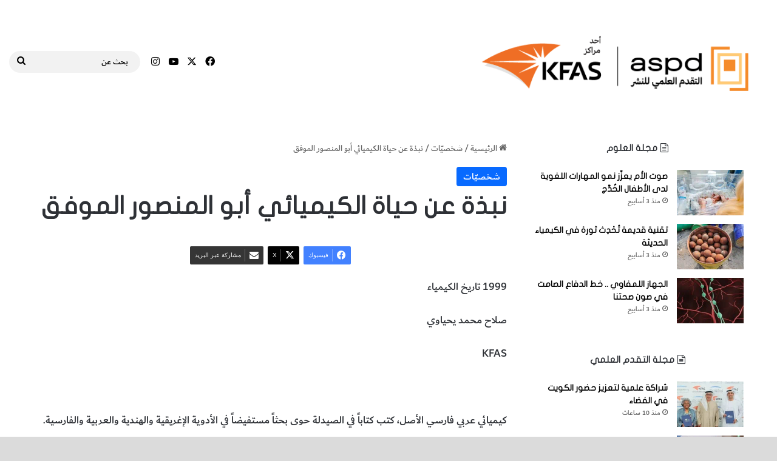

--- FILE ---
content_type: text/html; charset=UTF-8
request_url: https://www.aspdkw.com/%D9%86%D8%A8%D8%B0%D8%A9-%D8%B9%D9%86-%D8%AD%D9%8A%D8%A7%D8%A9-%D8%A7%D9%84%D9%83%D9%8A%D9%85%D9%8A%D8%A7%D8%A6%D9%8A-%D8%A3%D8%A8%D9%88-%D8%A7%D9%84%D9%85%D9%86%D8%B5%D9%88%D8%B1-%D8%A7%D9%84%D9%85/
body_size: 29732
content:
<!DOCTYPE html>
<html dir="rtl" lang="ar" class="" data-skin="light">
<head>
	<meta charset="UTF-8" />
	<link rel="profile" href="https://gmpg.org/xfn/11" />
	
<meta http-equiv='x-dns-prefetch-control' content='on'>
<link rel='dns-prefetch' href='//cdnjs.cloudflare.com' />
<link rel='dns-prefetch' href='//ajax.googleapis.com' />


<link rel='dns-prefetch' href='//s.gravatar.com' />
<link rel='dns-prefetch' href='//www.google-analytics.com' />
<meta name='robots' content='index, follow, max-image-preview:large, max-snippet:-1, max-video-preview:-1' />
	<style>img:is([sizes="auto" i], [sizes^="auto," i]) { contain-intrinsic-size: 3000px 1500px }</style>
	
	<!-- This site is optimized with the Yoast SEO plugin v26.6 - https://yoast.com/wordpress/plugins/seo/ -->
	<title>نبذة عن حياة الكيميائي أبو المنصور الموفق -</title>
	<link rel="canonical" href="https://www.aspdkw.com/نبذة-عن-حياة-الكيميائي-أبو-المنصور-الم/" />
	<meta property="og:locale" content="ar_AR" />
	<meta property="og:type" content="article" />
	<meta property="og:title" content="نبذة عن حياة الكيميائي أبو المنصور الموفق -" />
	<meta property="og:description" content="1999 تاريخ الكيمياء صلاح محمد يحياوي KFAS الكيميائي أبو المنصور الموفق شخصيّات المخطوطات والكتب النادرة كيميائي عربي فارسي الأصل، كتب كتاباً في الصيدلة حوى بحثاً مستفيضاً في الأدوية الإغريقية والهندية والعربية والفارسية. ووردت فيه طائفة من المعلومات الكيماوية نستخلص منها ما يأتي: 1- التمييز بين النطرون (كربونات الصوديوم) والقلى (كربونات البوتاسيوم). وشرح طريقة استخلاص القلى &hellip;" />
	<meta property="og:url" content="https://www.aspdkw.com/نبذة-عن-حياة-الكيميائي-أبو-المنصور-الم/" />
	<meta property="article:publisher" content="https://www.facebook.com/SciPubQ8/" />
	<meta property="article:published_time" content="2018-10-12T18:33:43+00:00" />
	<meta name="author" content="Faisal Almahdi" />
	<meta name="twitter:card" content="summary_large_image" />
	<meta name="twitter:creator" content="@scipubkw" />
	<meta name="twitter:site" content="@scipubkw" />
	<meta name="twitter:label1" content="كُتب بواسطة" />
	<meta name="twitter:data1" content="Faisal Almahdi" />
	<script type="application/ld+json" class="yoast-schema-graph">{"@context":"https://schema.org","@graph":[{"@type":"Article","@id":"https://www.aspdkw.com/%d9%86%d8%a8%d8%b0%d8%a9-%d8%b9%d9%86-%d8%ad%d9%8a%d8%a7%d8%a9-%d8%a7%d9%84%d9%83%d9%8a%d9%85%d9%8a%d8%a7%d8%a6%d9%8a-%d8%a3%d8%a8%d9%88-%d8%a7%d9%84%d9%85%d9%86%d8%b5%d9%88%d8%b1-%d8%a7%d9%84%d9%85/#article","isPartOf":{"@id":"https://www.aspdkw.com/%d9%86%d8%a8%d8%b0%d8%a9-%d8%b9%d9%86-%d8%ad%d9%8a%d8%a7%d8%a9-%d8%a7%d9%84%d9%83%d9%8a%d9%85%d9%8a%d8%a7%d8%a6%d9%8a-%d8%a3%d8%a8%d9%88-%d8%a7%d9%84%d9%85%d9%86%d8%b5%d9%88%d8%b1-%d8%a7%d9%84%d9%85/"},"author":{"name":"Faisal Almahdi","@id":"https://www.aspdkw.com/#/schema/person/563bdbfbe9423eef9017fd4fa2dd28dd"},"headline":"نبذة عن حياة الكيميائي أبو المنصور الموفق","datePublished":"2018-10-12T18:33:43+00:00","mainEntityOfPage":{"@id":"https://www.aspdkw.com/%d9%86%d8%a8%d8%b0%d8%a9-%d8%b9%d9%86-%d8%ad%d9%8a%d8%a7%d8%a9-%d8%a7%d9%84%d9%83%d9%8a%d9%85%d9%8a%d8%a7%d8%a6%d9%8a-%d8%a3%d8%a8%d9%88-%d8%a7%d9%84%d9%85%d9%86%d8%b5%d9%88%d8%b1-%d8%a7%d9%84%d9%85/"},"wordCount":9,"publisher":{"@id":"https://www.aspdkw.com/#organization"},"keywords":["website_ksag"],"articleSection":["شخصيّات"],"inLanguage":"ar"},{"@type":"WebPage","@id":"https://www.aspdkw.com/%d9%86%d8%a8%d8%b0%d8%a9-%d8%b9%d9%86-%d8%ad%d9%8a%d8%a7%d8%a9-%d8%a7%d9%84%d9%83%d9%8a%d9%85%d9%8a%d8%a7%d8%a6%d9%8a-%d8%a3%d8%a8%d9%88-%d8%a7%d9%84%d9%85%d9%86%d8%b5%d9%88%d8%b1-%d8%a7%d9%84%d9%85/","url":"https://www.aspdkw.com/%d9%86%d8%a8%d8%b0%d8%a9-%d8%b9%d9%86-%d8%ad%d9%8a%d8%a7%d8%a9-%d8%a7%d9%84%d9%83%d9%8a%d9%85%d9%8a%d8%a7%d8%a6%d9%8a-%d8%a3%d8%a8%d9%88-%d8%a7%d9%84%d9%85%d9%86%d8%b5%d9%88%d8%b1-%d8%a7%d9%84%d9%85/","name":"نبذة عن حياة الكيميائي أبو المنصور الموفق -","isPartOf":{"@id":"https://www.aspdkw.com/#website"},"datePublished":"2018-10-12T18:33:43+00:00","breadcrumb":{"@id":"https://www.aspdkw.com/%d9%86%d8%a8%d8%b0%d8%a9-%d8%b9%d9%86-%d8%ad%d9%8a%d8%a7%d8%a9-%d8%a7%d9%84%d9%83%d9%8a%d9%85%d9%8a%d8%a7%d8%a6%d9%8a-%d8%a3%d8%a8%d9%88-%d8%a7%d9%84%d9%85%d9%86%d8%b5%d9%88%d8%b1-%d8%a7%d9%84%d9%85/#breadcrumb"},"inLanguage":"ar","potentialAction":[{"@type":"ReadAction","target":["https://www.aspdkw.com/%d9%86%d8%a8%d8%b0%d8%a9-%d8%b9%d9%86-%d8%ad%d9%8a%d8%a7%d8%a9-%d8%a7%d9%84%d9%83%d9%8a%d9%85%d9%8a%d8%a7%d8%a6%d9%8a-%d8%a3%d8%a8%d9%88-%d8%a7%d9%84%d9%85%d9%86%d8%b5%d9%88%d8%b1-%d8%a7%d9%84%d9%85/"]}]},{"@type":"BreadcrumbList","@id":"https://www.aspdkw.com/%d9%86%d8%a8%d8%b0%d8%a9-%d8%b9%d9%86-%d8%ad%d9%8a%d8%a7%d8%a9-%d8%a7%d9%84%d9%83%d9%8a%d9%85%d9%8a%d8%a7%d8%a6%d9%8a-%d8%a3%d8%a8%d9%88-%d8%a7%d9%84%d9%85%d9%86%d8%b5%d9%88%d8%b1-%d8%a7%d9%84%d9%85/#breadcrumb","itemListElement":[{"@type":"ListItem","position":1,"name":"Home","item":"https://www.aspdkw.com/"},{"@type":"ListItem","position":2,"name":"نبذة عن حياة الكيميائي أبو المنصور الموفق"}]},{"@type":"WebSite","@id":"https://www.aspdkw.com/#website","url":"https://www.aspdkw.com/","name":"","description":"","publisher":{"@id":"https://www.aspdkw.com/#organization"},"potentialAction":[{"@type":"SearchAction","target":{"@type":"EntryPoint","urlTemplate":"https://www.aspdkw.com/?s={search_term_string}"},"query-input":{"@type":"PropertyValueSpecification","valueRequired":true,"valueName":"search_term_string"}}],"inLanguage":"ar"},{"@type":"Organization","@id":"https://www.aspdkw.com/#organization","name":"التقدم العلمي للنشر","alternateName":"التقدم العلمي للنشر","url":"https://www.aspdkw.com/","logo":{"@type":"ImageObject","inLanguage":"ar","@id":"https://www.aspdkw.com/#/schema/logo/image/","url":"https://www.aspdkw.com/wp-content/uploads/2023/11/ASPD-KFAS-Logo-New-2.png","contentUrl":"https://www.aspdkw.com/wp-content/uploads/2023/11/ASPD-KFAS-Logo-New-2.png","width":122,"height":137,"caption":"التقدم العلمي للنشر"},"image":{"@id":"https://www.aspdkw.com/#/schema/logo/image/"},"sameAs":["https://www.facebook.com/SciPubQ8/","https://x.com/scipubkw","https://www.instagram.com/scipubkw/","https://www.youtube.com/channel/UCP8Fd4V6qMLI7ysA7I5wUlQ"]},{"@type":"Person","@id":"https://www.aspdkw.com/#/schema/person/563bdbfbe9423eef9017fd4fa2dd28dd","name":"Faisal Almahdi","image":{"@type":"ImageObject","inLanguage":"ar","@id":"https://www.aspdkw.com/#/schema/person/image/","url":"https://secure.gravatar.com/avatar/96b39e329489da71239b0b2e9ed132f3657c4bcca2fd89672555b000f48d655b?s=96&d=mm&r=g","contentUrl":"https://secure.gravatar.com/avatar/96b39e329489da71239b0b2e9ed132f3657c4bcca2fd89672555b000f48d655b?s=96&d=mm&r=g","caption":"Faisal Almahdi"},"url":"https://www.aspdkw.com/author/falmahdi/"}]}</script>
	<!-- / Yoast SEO plugin. -->


<link rel="alternate" type="application/rss+xml" title=" &laquo; الخلاصة" href="https://www.aspdkw.com/feed/" />
<link rel="alternate" type="application/rss+xml" title=" &laquo; خلاصة التعليقات" href="https://www.aspdkw.com/comments/feed/" />

		<style type="text/css">
			:root{				
			--tie-preset-gradient-1: linear-gradient(135deg, rgba(6, 147, 227, 1) 0%, rgb(155, 81, 224) 100%);
			--tie-preset-gradient-2: linear-gradient(135deg, rgb(122, 220, 180) 0%, rgb(0, 208, 130) 100%);
			--tie-preset-gradient-3: linear-gradient(135deg, rgba(252, 185, 0, 1) 0%, rgba(255, 105, 0, 1) 100%);
			--tie-preset-gradient-4: linear-gradient(135deg, rgba(255, 105, 0, 1) 0%, rgb(207, 46, 46) 100%);
			--tie-preset-gradient-5: linear-gradient(135deg, rgb(238, 238, 238) 0%, rgb(169, 184, 195) 100%);
			--tie-preset-gradient-6: linear-gradient(135deg, rgb(74, 234, 220) 0%, rgb(151, 120, 209) 20%, rgb(207, 42, 186) 40%, rgb(238, 44, 130) 60%, rgb(251, 105, 98) 80%, rgb(254, 248, 76) 100%);
			--tie-preset-gradient-7: linear-gradient(135deg, rgb(255, 206, 236) 0%, rgb(152, 150, 240) 100%);
			--tie-preset-gradient-8: linear-gradient(135deg, rgb(254, 205, 165) 0%, rgb(254, 45, 45) 50%, rgb(107, 0, 62) 100%);
			--tie-preset-gradient-9: linear-gradient(135deg, rgb(255, 203, 112) 0%, rgb(199, 81, 192) 50%, rgb(65, 88, 208) 100%);
			--tie-preset-gradient-10: linear-gradient(135deg, rgb(255, 245, 203) 0%, rgb(182, 227, 212) 50%, rgb(51, 167, 181) 100%);
			--tie-preset-gradient-11: linear-gradient(135deg, rgb(202, 248, 128) 0%, rgb(113, 206, 126) 100%);
			--tie-preset-gradient-12: linear-gradient(135deg, rgb(2, 3, 129) 0%, rgb(40, 116, 252) 100%);
			--tie-preset-gradient-13: linear-gradient(135deg, #4D34FA, #ad34fa);
			--tie-preset-gradient-14: linear-gradient(135deg, #0057FF, #31B5FF);
			--tie-preset-gradient-15: linear-gradient(135deg, #FF007A, #FF81BD);
			--tie-preset-gradient-16: linear-gradient(135deg, #14111E, #4B4462);
			--tie-preset-gradient-17: linear-gradient(135deg, #F32758, #FFC581);

			
					--main-nav-background: #FFFFFF;
					--main-nav-secondry-background: rgba(0,0,0,0.03);
					--main-nav-primary-color: #0088ff;
					--main-nav-contrast-primary-color: #FFFFFF;
					--main-nav-text-color: #2c2f34;
					--main-nav-secondry-text-color: rgba(0,0,0,0.5);
					--main-nav-main-border-color: rgba(0,0,0,0.1);
					--main-nav-secondry-border-color: rgba(0,0,0,0.08);
				
			}
		</style>
	<meta name="viewport" content="width=device-width, initial-scale=1.0" /><script type="text/javascript">
/* <![CDATA[ */
window._wpemojiSettings = {"baseUrl":"https:\/\/s.w.org\/images\/core\/emoji\/16.0.1\/72x72\/","ext":".png","svgUrl":"https:\/\/s.w.org\/images\/core\/emoji\/16.0.1\/svg\/","svgExt":".svg","source":{"concatemoji":"https:\/\/www.aspdkw.com\/wp-includes\/js\/wp-emoji-release.min.js?ver=6.8.3"}};
/*! This file is auto-generated */
!function(s,n){var o,i,e;function c(e){try{var t={supportTests:e,timestamp:(new Date).valueOf()};sessionStorage.setItem(o,JSON.stringify(t))}catch(e){}}function p(e,t,n){e.clearRect(0,0,e.canvas.width,e.canvas.height),e.fillText(t,0,0);var t=new Uint32Array(e.getImageData(0,0,e.canvas.width,e.canvas.height).data),a=(e.clearRect(0,0,e.canvas.width,e.canvas.height),e.fillText(n,0,0),new Uint32Array(e.getImageData(0,0,e.canvas.width,e.canvas.height).data));return t.every(function(e,t){return e===a[t]})}function u(e,t){e.clearRect(0,0,e.canvas.width,e.canvas.height),e.fillText(t,0,0);for(var n=e.getImageData(16,16,1,1),a=0;a<n.data.length;a++)if(0!==n.data[a])return!1;return!0}function f(e,t,n,a){switch(t){case"flag":return n(e,"\ud83c\udff3\ufe0f\u200d\u26a7\ufe0f","\ud83c\udff3\ufe0f\u200b\u26a7\ufe0f")?!1:!n(e,"\ud83c\udde8\ud83c\uddf6","\ud83c\udde8\u200b\ud83c\uddf6")&&!n(e,"\ud83c\udff4\udb40\udc67\udb40\udc62\udb40\udc65\udb40\udc6e\udb40\udc67\udb40\udc7f","\ud83c\udff4\u200b\udb40\udc67\u200b\udb40\udc62\u200b\udb40\udc65\u200b\udb40\udc6e\u200b\udb40\udc67\u200b\udb40\udc7f");case"emoji":return!a(e,"\ud83e\udedf")}return!1}function g(e,t,n,a){var r="undefined"!=typeof WorkerGlobalScope&&self instanceof WorkerGlobalScope?new OffscreenCanvas(300,150):s.createElement("canvas"),o=r.getContext("2d",{willReadFrequently:!0}),i=(o.textBaseline="top",o.font="600 32px Arial",{});return e.forEach(function(e){i[e]=t(o,e,n,a)}),i}function t(e){var t=s.createElement("script");t.src=e,t.defer=!0,s.head.appendChild(t)}"undefined"!=typeof Promise&&(o="wpEmojiSettingsSupports",i=["flag","emoji"],n.supports={everything:!0,everythingExceptFlag:!0},e=new Promise(function(e){s.addEventListener("DOMContentLoaded",e,{once:!0})}),new Promise(function(t){var n=function(){try{var e=JSON.parse(sessionStorage.getItem(o));if("object"==typeof e&&"number"==typeof e.timestamp&&(new Date).valueOf()<e.timestamp+604800&&"object"==typeof e.supportTests)return e.supportTests}catch(e){}return null}();if(!n){if("undefined"!=typeof Worker&&"undefined"!=typeof OffscreenCanvas&&"undefined"!=typeof URL&&URL.createObjectURL&&"undefined"!=typeof Blob)try{var e="postMessage("+g.toString()+"("+[JSON.stringify(i),f.toString(),p.toString(),u.toString()].join(",")+"));",a=new Blob([e],{type:"text/javascript"}),r=new Worker(URL.createObjectURL(a),{name:"wpTestEmojiSupports"});return void(r.onmessage=function(e){c(n=e.data),r.terminate(),t(n)})}catch(e){}c(n=g(i,f,p,u))}t(n)}).then(function(e){for(var t in e)n.supports[t]=e[t],n.supports.everything=n.supports.everything&&n.supports[t],"flag"!==t&&(n.supports.everythingExceptFlag=n.supports.everythingExceptFlag&&n.supports[t]);n.supports.everythingExceptFlag=n.supports.everythingExceptFlag&&!n.supports.flag,n.DOMReady=!1,n.readyCallback=function(){n.DOMReady=!0}}).then(function(){return e}).then(function(){var e;n.supports.everything||(n.readyCallback(),(e=n.source||{}).concatemoji?t(e.concatemoji):e.wpemoji&&e.twemoji&&(t(e.twemoji),t(e.wpemoji)))}))}((window,document),window._wpemojiSettings);
/* ]]> */
</script>
<link rel='stylesheet' id='twb-open-sans-css' href='//www.aspdkw.com/wp-content/uploads/omgf/twb-open-sans/twb-open-sans.css?ver=1647274247' type='text/css' media='all' />
<link rel='stylesheet' id='twbbwg-global-css' href='https://www.aspdkw.com/wp-content/plugins/photo-gallery/booster/assets/css/global.css?ver=1.0.0' type='text/css' media='all' />
<link rel='stylesheet' id='sbi_styles-css' href='https://www.aspdkw.com/wp-content/plugins/instagram-feed/css/sbi-styles.min.css?ver=6.10.0' type='text/css' media='all' />
<style id='wp-emoji-styles-inline-css' type='text/css'>

	img.wp-smiley, img.emoji {
		display: inline !important;
		border: none !important;
		box-shadow: none !important;
		height: 1em !important;
		width: 1em !important;
		margin: 0 0.07em !important;
		vertical-align: -0.1em !important;
		background: none !important;
		padding: 0 !important;
	}
</style>
<link rel='stylesheet' id='edsanimate-block-style-css' href='https://www.aspdkw.com/wp-content/plugins/animate-it/assets/css/block-style.css?ver=1763572733' type='text/css' media='all' />
<style id='filebird-block-filebird-gallery-style-inline-css' type='text/css'>
ul.filebird-block-filebird-gallery{margin:auto!important;padding:0!important;width:100%}ul.filebird-block-filebird-gallery.layout-grid{display:grid;grid-gap:20px;align-items:stretch;grid-template-columns:repeat(var(--columns),1fr);justify-items:stretch}ul.filebird-block-filebird-gallery.layout-grid li img{border:1px solid #ccc;box-shadow:-2px 2px 6px 0 rgba(0,0,0,.3);height:100%;max-width:100%;-o-object-fit:cover;object-fit:cover;width:100%}ul.filebird-block-filebird-gallery.layout-masonry{-moz-column-count:var(--columns);-moz-column-gap:var(--space);column-gap:var(--space);-moz-column-width:var(--min-width);columns:var(--min-width) var(--columns);display:block;overflow:auto}ul.filebird-block-filebird-gallery.layout-masonry li{margin-bottom:var(--space)}ul.filebird-block-filebird-gallery li{list-style:none}ul.filebird-block-filebird-gallery li figure{height:100%;margin:0;padding:0;position:relative;width:100%}ul.filebird-block-filebird-gallery li figure figcaption{background:linear-gradient(0deg,rgba(0,0,0,.7),rgba(0,0,0,.3) 70%,transparent);bottom:0;box-sizing:border-box;color:#fff;font-size:.8em;margin:0;max-height:100%;overflow:auto;padding:3em .77em .7em;position:absolute;text-align:center;width:100%;z-index:2}ul.filebird-block-filebird-gallery li figure figcaption a{color:inherit}

</style>
<link rel='stylesheet' id='edsanimate-animo-css-css' href='https://www.aspdkw.com/wp-content/plugins/animate-it/assets/css/animate-animo.css?ver=6.8.3' type='text/css' media='all' />
<link rel='stylesheet' id='gdc-css' href='https://www.aspdkw.com/wp-content/plugins/grid-shortcodes/css/gdc_custom_style.css?ver=6.8.3' type='text/css' media='all' />
<link rel='stylesheet' id='bwg_fonts-css' href='https://www.aspdkw.com/wp-content/plugins/photo-gallery/css/bwg-fonts/fonts.css?ver=0.0.1' type='text/css' media='all' />
<link rel='stylesheet' id='sumoselect-css' href='https://www.aspdkw.com/wp-content/plugins/photo-gallery/css/sumoselect.min.css?ver=3.4.6' type='text/css' media='all' />
<link rel='stylesheet' id='mCustomScrollbar-css' href='https://www.aspdkw.com/wp-content/plugins/photo-gallery/css/jquery.mCustomScrollbar.min.css?ver=3.1.5' type='text/css' media='all' />
<link rel='stylesheet' id='bwg_googlefonts-css' href='//www.aspdkw.com/wp-content/uploads/omgf/bwg_googlefonts/bwg_googlefonts.css?ver=1647274247' type='text/css' media='all' />
<link rel='stylesheet' id='bwg_frontend-css' href='https://www.aspdkw.com/wp-content/plugins/photo-gallery/css/styles.min.css?ver=1.8.35' type='text/css' media='all' />
<link rel='stylesheet' id='tie-css-base-css' href='https://www.aspdkw.com/wp-content/themes/jannah/assets/css/base.min.css?ver=7.6.3' type='text/css' media='all' />
<link rel='stylesheet' id='tie-css-styles-css' href='https://www.aspdkw.com/wp-content/themes/jannah/assets/css/style.min.css?ver=7.6.3' type='text/css' media='all' />
<link rel='stylesheet' id='tie-css-widgets-css' href='https://www.aspdkw.com/wp-content/themes/jannah/assets/css/widgets.min.css?ver=7.6.3' type='text/css' media='all' />
<link rel='stylesheet' id='tie-css-helpers-css' href='https://www.aspdkw.com/wp-content/themes/jannah/assets/css/helpers.min.css?ver=7.6.3' type='text/css' media='all' />
<link rel='stylesheet' id='tie-fontawesome5-css' href='https://www.aspdkw.com/wp-content/themes/jannah/assets/css/fontawesome.css?ver=7.6.3' type='text/css' media='all' />
<link rel='stylesheet' id='tie-css-ilightbox-css' href='https://www.aspdkw.com/wp-content/themes/jannah/assets/ilightbox/metro-black-skin/skin.css?ver=7.6.3' type='text/css' media='all' />
<link rel='stylesheet' id='tie-css-shortcodes-css' href='https://www.aspdkw.com/wp-content/themes/jannah/assets/css/plugins/shortcodes.min.css?ver=7.6.3' type='text/css' media='all' />
<link rel='stylesheet' id='tie-css-single-css' href='https://www.aspdkw.com/wp-content/themes/jannah/assets/css/single.min.css?ver=7.6.3' type='text/css' media='all' />
<link rel='stylesheet' id='tie-css-print-css' href='https://www.aspdkw.com/wp-content/themes/jannah/assets/css/print.css?ver=7.6.3' type='text/css' media='print' />
<style id='tie-css-print-inline-css' type='text/css'>
@font-face {font-family: 'dubai23-medium';font-display: swap;src: url('https://spcdn.shortpixel.ai/spio/ret_img,q_cdnize,to_webp,s_webp/www.aspdkw.com/wp-content/uploads/2019/09/DubaiW23-Medium.eot');src: url('https://spcdn.shortpixel.ai/spio/ret_img,q_cdnize,to_webp,s_webp/www.aspdkw.com/wp-content/uploads/2019/09/DubaiW23-Medium.eot?#iefix') format('embedded-opentype'),url('https://www.aspdkw.com/wp-content/uploads/2019/09/DubaiW23-Medium.woff2') format('woff2'),url('https://www.aspdkw.com/wp-content/uploads/2019/09/DubaiW23-Medium.woff') format('woff'),url('https://www.aspdkw.com/wp-content/uploads/2019/09/DubaiW23-Medium.ttf') format('truetype');}@font-face {font-family: 'flat juthoor';font-display: swap;src: url('https://spcdn.shortpixel.ai/spio/ret_img,q_cdnize,to_webp,s_webp/www.aspdkw.com/wp-content/uploads/2019/09/flat-jooza-regular.eot');src: url('https://spcdn.shortpixel.ai/spio/ret_img,q_cdnize,to_webp,s_webp/www.aspdkw.com/wp-content/uploads/2019/09/flat-jooza-regular.eot?#iefix') format('embedded-opentype'),url('https://www.aspdkw.com/wp-content/uploads/2019/09/flat-jooza-regular.woff') format('woff'),url('https://www.aspdkw.com/wp-content/uploads/2019/09/flat-jooza-regular.ttf') format('truetype');}@font-face {font-family: 'dubai';font-display: swap;src: url('https://spcdn.shortpixel.ai/spio/ret_img,q_cdnize,to_webp,s_webp/www.aspdkw.com/wp-content/uploads/2019/09/DubaiW23-Medium.eot');src: url('https://spcdn.shortpixel.ai/spio/ret_img,q_cdnize,to_webp,s_webp/www.aspdkw.com/wp-content/uploads/2019/09/DubaiW23-Medium.eot?#iefix') format('embedded-opentype'),url('https://www.aspdkw.com/wp-content/uploads/2019/09/DubaiW23-Medium.woff2') format('woff2'),url('https://www.aspdkw.com/wp-content/uploads/2019/09/DubaiW23-Medium.woff') format('woff'),url('https://www.aspdkw.com/wp-content/uploads/2019/09/DubaiW23-Medium.ttf') format('truetype');}@font-face {font-family: 'dubai';font-display: swap;src: url('https://spcdn.shortpixel.ai/spio/ret_img,q_cdnize,to_webp,s_webp/www.aspdkw.com/wp-content/uploads/2019/09/DubaiW23-Medium.eot');src: url('https://spcdn.shortpixel.ai/spio/ret_img,q_cdnize,to_webp,s_webp/www.aspdkw.com/wp-content/uploads/2019/09/DubaiW23-Medium.eot?#iefix') format('embedded-opentype'),url('https://www.aspdkw.com/wp-content/uploads/2019/09/DubaiW23-Medium.woff2') format('woff2'),url('https://www.aspdkw.com/wp-content/uploads/2019/09/DubaiW23-Medium.woff') format('woff'),url('https://www.aspdkw.com/wp-content/uploads/2019/09/DubaiW23-Medium.ttf') format('truetype');}body{font-family: 'dubai23-medium';}.logo-text,h1,h2,h3,h4,h5,h6,.the-subtitle{font-family: 'flat juthoor';}#main-nav .main-menu > ul > li > a{font-family: 'dubai';}blockquote p{font-family: 'dubai';}body{font-size: 14px;font-weight: 500;}#main-nav .main-menu > ul > li > a{font-size: 16px;font-weight: 300;text-transform: uppercase;}#main-nav .main-menu > ul ul li a{font-size: 16px;}.breaking .breaking-title{font-size: 16px;}.ticker-wrapper .ticker-content{font-size: 16px;}body .button,body [type="submit"]{font-size: 16px;}.post-cat{font-size: 16px;}#the-post .entry-content,#the-post .entry-content p{font-size: 18px;font-weight: 500;}#tie-body{background-color: #dbdbdb;}.background-overlay {background-attachment: fixed;background-color: rgba(0,0,0,0.6);}a,body .entry a,.dark-skin body .entry a,.comment-list .comment-content a{color: #000000;}#header-notification-bar{background: var( --tie-preset-gradient-13 );}#header-notification-bar{--tie-buttons-color: #FFFFFF;--tie-buttons-border-color: #FFFFFF;--tie-buttons-hover-color: #e1e1e1;--tie-buttons-hover-text: #000000;}#header-notification-bar{--tie-buttons-text: #000000;}#main-nav,#main-nav .menu-sub-content,#main-nav .comp-sub-menu,#main-nav ul.cats-vertical li a.is-active,#main-nav ul.cats-vertical li a:hover,#autocomplete-suggestions.search-in-main-nav{background-color: #ffffff;}#main-nav{border-width: 0;}#theme-header #main-nav:not(.fixed-nav){bottom: 0;}#main-nav .icon-basecloud-bg:after{color: #ffffff;}#autocomplete-suggestions.search-in-main-nav{border-color: rgba(0,0,0,0.07);}.main-nav-boxed #main-nav .main-menu-wrapper{border-width: 0;}#main-nav a:not(:hover),#main-nav a.social-link:not(:hover) span,#main-nav .dropdown-social-icons li a span,#autocomplete-suggestions.search-in-main-nav a{color: #000000;}#theme-header:not(.main-nav-boxed) #main-nav,.main-nav-boxed .main-menu-wrapper{border-right: 0 none !important;border-left : 0 none !important;border-top : 0 none !important;}#theme-header:not(.main-nav-boxed) #main-nav,.main-nav-boxed .main-menu-wrapper{border-right: 0 none !important;border-left : 0 none !important;border-bottom : 0 none !important;}.main-nav,.search-in-main-nav{--main-nav-primary-color: #e5e5e5;--tie-buttons-color: #e5e5e5;--tie-buttons-border-color: #e5e5e5;--tie-buttons-text: #000000;--tie-buttons-hover-color: #c7c7c7;}#main-nav .mega-links-head:after,#main-nav .cats-horizontal a.is-active,#main-nav .cats-horizontal a:hover,#main-nav .spinner > div{background-color: #e5e5e5;}#main-nav .menu ul li:hover > a,#main-nav .menu ul li.current-menu-item:not(.mega-link-column) > a,#main-nav .components a:hover,#main-nav .components > li:hover > a,#main-nav #search-submit:hover,#main-nav .cats-vertical a.is-active,#main-nav .cats-vertical a:hover,#main-nav .mega-menu .post-meta a:hover,#main-nav .mega-menu .post-box-title a:hover,#autocomplete-suggestions.search-in-main-nav a:hover,#main-nav .spinner-circle:after{color: #e5e5e5;}#main-nav .menu > li.tie-current-menu > a,#main-nav .menu > li:hover > a,.theme-header #main-nav .mega-menu .cats-horizontal a.is-active,.theme-header #main-nav .mega-menu .cats-horizontal a:hover{color: #000000;}#main-nav .menu > li.tie-current-menu > a:before,#main-nav .menu > li:hover > a:before{border-top-color: #000000;}#main-nav,#main-nav input,#main-nav #search-submit,#main-nav .fa-spinner,#main-nav .comp-sub-menu,#main-nav .tie-weather-widget{color: #000000;}#main-nav input::-moz-placeholder{color: #000000;}#main-nav input:-moz-placeholder{color: #000000;}#main-nav input:-ms-input-placeholder{color: #000000;}#main-nav input::-webkit-input-placeholder{color: #000000;}#main-nav .mega-menu .post-meta,#main-nav .mega-menu .post-meta a,#autocomplete-suggestions.search-in-main-nav .post-meta{color: rgba(0,0,0,0.6);}#main-nav .weather-icon .icon-cloud,#main-nav .weather-icon .icon-basecloud-bg,#main-nav .weather-icon .icon-cloud-behind{color: #000000 !important;}#tie-container #tie-wrapper,.post-layout-8 #content{background-color: #ffffff;}#footer{background-color: #e5e5e5;}#site-info{background-color: #f3f4f4;}#footer .posts-list-counter .posts-list-items li.widget-post-list:before{border-color: #e5e5e5;}#footer .timeline-widget a .date:before{border-color: rgba(229,229,229,0.8);}#footer .footer-boxed-widget-area,#footer textarea,#footer input:not([type=submit]),#footer select,#footer code,#footer kbd,#footer pre,#footer samp,#footer .show-more-button,#footer .slider-links .tie-slider-nav span,#footer #wp-calendar,#footer #wp-calendar tbody td,#footer #wp-calendar thead th,#footer .widget.buddypress .item-options a{border-color: rgba(0,0,0,0.1);}#footer .social-statistics-widget .white-bg li.social-icons-item a,#footer .widget_tag_cloud .tagcloud a,#footer .latest-tweets-widget .slider-links .tie-slider-nav span,#footer .widget_layered_nav_filters a{border-color: rgba(0,0,0,0.1);}#footer .social-statistics-widget .white-bg li:before{background: rgba(0,0,0,0.1);}.site-footer #wp-calendar tbody td{background: rgba(0,0,0,0.02);}#footer .white-bg .social-icons-item a span.followers span,#footer .circle-three-cols .social-icons-item a .followers-num,#footer .circle-three-cols .social-icons-item a .followers-name{color: rgba(0,0,0,0.8);}#footer .timeline-widget ul:before,#footer .timeline-widget a:not(:hover) .date:before{background-color: #c7c7c7;}#site-info,#site-info ul.social-icons li a:not(:hover) span{color: #000000;}a#go-to-top{background-color: #f7911f;}.tie-cat-2,.tie-cat-item-2 > span{background-color:#e67e22 !important;color:#FFFFFF !important;}.tie-cat-2:after{border-top-color:#e67e22 !important;}.tie-cat-2:hover{background-color:#c86004 !important;}.tie-cat-2:hover:after{border-top-color:#c86004 !important;}.tie-cat-10,.tie-cat-item-10 > span{background-color:#2ecc71 !important;color:#FFFFFF !important;}.tie-cat-10:after{border-top-color:#2ecc71 !important;}.tie-cat-10:hover{background-color:#10ae53 !important;}.tie-cat-10:hover:after{border-top-color:#10ae53 !important;}.tie-cat-16,.tie-cat-item-16 > span{background-color:#9b59b6 !important;color:#FFFFFF !important;}.tie-cat-16:after{border-top-color:#9b59b6 !important;}.tie-cat-16:hover{background-color:#7d3b98 !important;}.tie-cat-16:hover:after{border-top-color:#7d3b98 !important;}.tie-cat-18,.tie-cat-item-18 > span{background-color:#34495e !important;color:#FFFFFF !important;}.tie-cat-18:after{border-top-color:#34495e !important;}.tie-cat-18:hover{background-color:#162b40 !important;}.tie-cat-18:hover:after{border-top-color:#162b40 !important;}.tie-cat-19,.tie-cat-item-19 > span{background-color:#795548 !important;color:#FFFFFF !important;}.tie-cat-19:after{border-top-color:#795548 !important;}.tie-cat-19:hover{background-color:#5b372a !important;}.tie-cat-19:hover:after{border-top-color:#5b372a !important;}.tie-cat-20,.tie-cat-item-20 > span{background-color:#4CAF50 !important;color:#FFFFFF !important;}.tie-cat-20:after{border-top-color:#4CAF50 !important;}.tie-cat-20:hover{background-color:#2e9132 !important;}.tie-cat-20:hover:after{border-top-color:#2e9132 !important;}@media (max-width: 991px){.side-aside #mobile-menu .menu > li{border-color: rgba(255,255,255,0.05);}}@media (max-width: 991px){.side-aside.normal-side{background-color: #002b40;}}@media only screen and (max-width: 1024px) and (min-width: 768px){.menu-item.menu-item-type-custom.menu-item-object-custom:hover{background: inherit !important;color:inherit !important;}}@media only screen and (max-width: 768px) and (min-width: 0px){.menu-item.menu-item-type-custom.menu-item-object-custom:hover{background: inherit !important;color: inherit !important;}}
</style>
<script type="text/javascript" src="https://www.aspdkw.com/wp-includes/js/jquery/jquery.min.js?ver=3.7.1" id="jquery-core-js"></script>
<script type="text/javascript" src="https://www.aspdkw.com/wp-includes/js/jquery/jquery-migrate.min.js?ver=3.4.1" id="jquery-migrate-js"></script>
<script type="text/javascript" src="https://www.aspdkw.com/wp-content/plugins/photo-gallery/booster/assets/js/circle-progress.js?ver=1.2.2" id="twbbwg-circle-js"></script>
<script type="text/javascript" id="twbbwg-global-js-extra">
/* <![CDATA[ */
var twb = {"nonce":"96512f06da","ajax_url":"https:\/\/www.aspdkw.com\/wp-admin\/admin-ajax.php","plugin_url":"https:\/\/www.aspdkw.com\/wp-content\/plugins\/photo-gallery\/booster","href":"https:\/\/www.aspdkw.com\/wp-admin\/admin.php?page=twbbwg_photo-gallery"};
var twb = {"nonce":"96512f06da","ajax_url":"https:\/\/www.aspdkw.com\/wp-admin\/admin-ajax.php","plugin_url":"https:\/\/www.aspdkw.com\/wp-content\/plugins\/photo-gallery\/booster","href":"https:\/\/www.aspdkw.com\/wp-admin\/admin.php?page=twbbwg_photo-gallery"};
/* ]]> */
</script>
<script type="text/javascript" src="https://www.aspdkw.com/wp-content/plugins/photo-gallery/booster/assets/js/global.js?ver=1.0.0" id="twbbwg-global-js"></script>
<script type="text/javascript" id="anc-6310-ajax-script-js-extra">
/* <![CDATA[ */
var anc_6310_ajax_object = {"ajax_url":"https:\/\/www.aspdkw.com\/wp-admin\/admin-ajax.php"};
/* ]]> */
</script>
<script type="text/javascript" src="https://www.aspdkw.com/wp-content/plugins/animated-number-counters/assets/js/ajaxdata.js?ver=6.8.3" id="anc-6310-ajax-script-js"></script>
<script type="text/javascript" src="https://www.aspdkw.com/wp-content/plugins/animated-number-counters/assets/js/jquery.counterup.js?ver=6.8.3" id="anc-6310-counterup-js"></script>
<script type="text/javascript" src="https://www.aspdkw.com/wp-content/plugins/animated-number-counters/assets/js/anc-6310-output.js?ver=6.8.3" id="anc-6310-output-js"></script>
<script type="text/javascript" src="https://www.aspdkw.com/wp-content/plugins/photo-gallery/js/jquery.sumoselect.min.js?ver=3.4.6" id="sumoselect-js"></script>
<script type="text/javascript" src="https://www.aspdkw.com/wp-content/plugins/photo-gallery/js/tocca.min.js?ver=2.0.9" id="bwg_mobile-js"></script>
<script type="text/javascript" src="https://www.aspdkw.com/wp-content/plugins/photo-gallery/js/jquery.mCustomScrollbar.concat.min.js?ver=3.1.5" id="mCustomScrollbar-js"></script>
<script type="text/javascript" src="https://www.aspdkw.com/wp-content/plugins/photo-gallery/js/jquery.fullscreen.min.js?ver=0.6.0" id="jquery-fullscreen-js"></script>
<script type="text/javascript" id="bwg_frontend-js-extra">
/* <![CDATA[ */
var bwg_objectsL10n = {"bwg_field_required":"\u0627\u0644\u062d\u0642\u0644 \u0645\u0637\u0644\u0648\u0628.","bwg_mail_validation":"\u0647\u0630\u0627 \u0644\u064a\u0633 \u0639\u0646\u0648\u0627\u0646 \u0628\u0631\u064a\u062f \u0625\u0644\u0643\u062a\u0631\u0648\u0646\u064a \u0635\u062d\u064a\u062d.","bwg_search_result":"\u0644\u0627 \u062a\u0648\u062c\u062f \u0635\u0648\u0631 \u062a\u062a\u0648\u0627\u0641\u0642 \u0645\u0639 \u0627\u0644\u0628\u062d\u062b.","bwg_select_tag":"Select Tag","bwg_order_by":"Order By","bwg_search":"\u0627\u0644\u0628\u062d\u062b","bwg_show_ecommerce":"Show Ecommerce","bwg_hide_ecommerce":"Hide Ecommerce","bwg_show_comments":" \u0639\u0631\u0636 \u0627\u0644\u062a\u0639\u0644\u064a\u0642\u0627\u062a","bwg_hide_comments":"\u0625\u062e\u0641\u0627\u0621 \u0627\u0644\u062a\u0639\u0644\u064a\u0642\u0627\u062a","bwg_restore":"\u0627\u0633\u062a\u0639\u0627\u062f\u0629","bwg_maximize":"\u062a\u0639\u0638\u064a\u0645","bwg_fullscreen":"\u0645\u0644\u0621 \u0627\u0644\u0634\u0627\u0634\u0629","bwg_exit_fullscreen":"\u062e\u0631\u0648\u062c \u0645\u0644\u0621 \u0627\u0644\u0634\u0627\u0634\u0629","bwg_search_tag":"SEARCH...","bwg_tag_no_match":"No tags found","bwg_all_tags_selected":"All tags selected","bwg_tags_selected":"tags selected","play":"\u062a\u0634\u063a\u064a\u0644","pause":"\u0625\u064a\u0642\u0627\u0641 \u0645\u0624\u0642\u062a","is_pro":"","bwg_play":"\u062a\u0634\u063a\u064a\u0644","bwg_pause":"\u0625\u064a\u0642\u0627\u0641 \u0645\u0624\u0642\u062a","bwg_hide_info":"\u0625\u062e\u0641\u0627\u0621 \u0627\u0644\u0645\u0639\u0644\u0648\u0645\u0627\u062a","bwg_show_info":"\u062a\u0638\u0647\u0631 \u0627\u0644\u0645\u0639\u0644\u0648\u0645\u0627\u062a","bwg_hide_rating":"Hide rating","bwg_show_rating":"Show rating","ok":"Ok","cancel":"Cancel","select_all":"Select all","lazy_load":"0","lazy_loader":"https:\/\/www.aspdkw.com\/wp-content\/plugins\/photo-gallery\/images\/ajax_loader.png","front_ajax":"0","bwg_tag_see_all":"see all tags","bwg_tag_see_less":"see less tags"};
/* ]]> */
</script>
<script type="text/javascript" src="https://www.aspdkw.com/wp-content/plugins/photo-gallery/js/scripts.min.js?ver=1.8.35" id="bwg_frontend-js"></script>
<link rel="https://api.w.org/" href="https://www.aspdkw.com/wp-json/" /><link rel="alternate" title="JSON" type="application/json" href="https://www.aspdkw.com/wp-json/wp/v2/posts/3111304" /><link rel="EditURI" type="application/rsd+xml" title="RSD" href="https://www.aspdkw.com/xmlrpc.php?rsd" />
<link rel="stylesheet" href="https://www.aspdkw.com/wp-content/themes/jannah/rtl.css" type="text/css" media="screen" /><meta name="generator" content="WordPress 6.8.3" />
<link rel='shortlink' href='https://www.aspdkw.com/?p=3111304' />
<link rel="alternate" title="oEmbed (JSON)" type="application/json+oembed" href="https://www.aspdkw.com/wp-json/oembed/1.0/embed?url=https%3A%2F%2Fwww.aspdkw.com%2F%25d9%2586%25d8%25a8%25d8%25b0%25d8%25a9-%25d8%25b9%25d9%2586-%25d8%25ad%25d9%258a%25d8%25a7%25d8%25a9-%25d8%25a7%25d9%2584%25d9%2583%25d9%258a%25d9%2585%25d9%258a%25d8%25a7%25d8%25a6%25d9%258a-%25d8%25a3%25d8%25a8%25d9%2588-%25d8%25a7%25d9%2584%25d9%2585%25d9%2586%25d8%25b5%25d9%2588%25d8%25b1-%25d8%25a7%25d9%2584%25d9%2585%2F" />
<link rel="alternate" title="oEmbed (XML)" type="text/xml+oembed" href="https://www.aspdkw.com/wp-json/oembed/1.0/embed?url=https%3A%2F%2Fwww.aspdkw.com%2F%25d9%2586%25d8%25a8%25d8%25b0%25d8%25a9-%25d8%25b9%25d9%2586-%25d8%25ad%25d9%258a%25d8%25a7%25d8%25a9-%25d8%25a7%25d9%2584%25d9%2583%25d9%258a%25d9%2585%25d9%258a%25d8%25a7%25d8%25a6%25d9%258a-%25d8%25a3%25d8%25a8%25d9%2588-%25d8%25a7%25d9%2584%25d9%2585%25d9%2586%25d8%25b5%25d9%2588%25d8%25b1-%25d8%25a7%25d9%2584%25d9%2585%2F&#038;format=xml" />
 <style>

 /* Font */
@import url('https://fonts.googleapis.com/css?family=Quicksand:400,700');

/* Design */
*,
*::before,
*::after {
  box-sizing: border-box;
}

.main{
  max-width: 1200px;
  margin: 0 auto;
}

.adbox_img {
  height: auto;
  max-width: 100%;
  vertical-align: middle;
}

.btn {
  color: #ffffff;
  padding: 0.8rem;
  font-size: 14px;
  text-transform: uppercase;
  border-radius: 4px;
  font-weight: 400;
  display: block;
  width: 100%;
  cursor: pointer;
  border: 1px solid rgba(255, 255, 255, 0.2);
  background: transparent;
}

.btn:hover {
  background-color: rgba(255, 255, 255, 0.12);
}

.cards {
  display: flex;
  flex-wrap: wrap;
  list-style: none;
  margin: 0;
  padding: 0;
}

.cards_item {
  display: flex;
  padding: 1rem;
}

@media (min-width: 40rem) {
  .cards_item {
    width: 50%;
  }
}


.card {
  background-color: white;
  border-radius: 0.25rem;
  box-shadow: 0 20px 40px -14px rgba(0, 0, 0, 0.25);
  display: flex;
  flex-direction: column;
  overflow: hidden;
}

.card_content {
  padding: 1rem;
    background: linear-gradient(to bottom, #df912f 43%, #f4d084 100%);  
}

.card_title {
  color: #ffffff;
  font-size: 1.1rem;
  font-weight: 700;
  letter-spacing: 1px;
  text-transform: capitalize;
  margin: 0px;
}

.card_text {
  color: #ffffff;
  font-size: 0.875rem;
  line-height: 1.5;
  margin-bottom: 1.25rem;    
  font-weight: 400;
}
.made_by{
  font-weight: 400;
  font-size: 13px;
  margin-top: 35px;
  text-align: center;
}

 </style>
 <script>
            window.dataLayer = window.dataLayer || [];
            dataLayer.push({
                postTags: ["website_ksag"]
            });
        </script><meta http-equiv="X-UA-Compatible" content="IE=edge"><link rel="shortcut icon" type="image/x-icon" href="/aspdlogo.png" />
<meta name="facebook-domain-verification" content="jmrtounduqabytl29o721fuow55uja" />

<meta name="theme-color" content="#ffffff" />
<!-- Google Tag Manager -->
<script>(function(w,d,s,l,i){w[l]=w[l]||[];w[l].push({'gtm.start':
new Date().getTime(),event:'gtm.js'});var f=d.getElementsByTagName(s)[0],
j=d.createElement(s),dl=l!='dataLayer'?'&l='+l:'';j.async=true;j.src=
'https://www.googletagmanager.com/gtm.js?id='+i+dl;f.parentNode.insertBefore(j,f);
})(window,document,'script','dataLayer','GTM-NHLDGPRH');</script>
<!-- End Google Tag Manager -->
<!-- Instagram Feed CSS -->
<style type="text/css">
#sb_instagram.sbi_col_3 #sbi_images, #sb_instagram.sbi_col_3.sbi_disable_mobile, #sbi_images {
    grid-template-columns: repeat(6, 1fr);
}
</style>
<style id="sccss"></style></head>

<body id="tie-body" class="rtl wp-singular post-template-default single single-post postid-3111304 single-format-standard wp-theme-jannah tie-no-js wrapper-has-shadow block-head-9 magazine2 is-thumb-overlay-disabled is-desktop is-header-layout-1 sidebar-right has-sidebar post-layout-2 narrow-title-narrow-media has-mobile-share post-has-toggle hide_share_post_top hide_share_post_bottom">



<div class="background-overlay">

	<div id="tie-container" class="site tie-container">

		
		<div id="tie-wrapper">
			
<header id="theme-header" class="theme-header header-layout-1 main-nav-light main-nav-default-light main-nav-below no-stream-item is-stretch-header has-normal-width-logo mobile-header-default">
	
<div class="main-nav-wrapper">
	<nav id="main-nav" data-skin="search-in-main-nav" class="main-nav header-nav live-search-parent menu-style-vertical-line menu-style-minimal" style="line-height:202px" aria-label="القائمة الرئيسية">
		<div class="container">

			<div class="main-menu-wrapper">

				<div id="mobile-header-components-area_1" class="mobile-header-components"><ul class="components"><li class="mobile-component_menu custom-menu-link"><a href="#" id="mobile-menu-icon" class=""><span class="tie-mobile-menu-icon nav-icon is-layout-1"></span><span class="screen-reader-text">القائمة</span></a></li></ul></div>
						<div class="header-layout-1-logo" style="width:500px">
							
		<div id="logo" class="image-logo" style="margin-top: 1px; margin-bottom: 1px;">

			
			<a title="" href="https://www.aspdkw.com/">
				
				<picture class="tie-logo-default tie-logo-picture">
					<source class="tie-logo-source-default tie-logo-source" srcset="https://www.aspdkw.com/wp-content/uploads/2025/10/KFAS-ASPD-Endorsement-Color.png" media="(max-width:991px)">
					<source class="tie-logo-source-default tie-logo-source" srcset="https://www.aspdkw.com/wp-content/uploads/2025/10/KFAS-ASPD-Endorsement-Color.png">
					<img class="tie-logo-img-default tie-logo-img" src="https://spcdn.shortpixel.ai/spio/ret_img,q_cdnize,to_webp,s_webp/www.aspdkw.com/wp-content/uploads/2025/10/KFAS-ASPD-Endorsement-Color.png" alt="" width="500" height="200" style="max-height:200px; width: auto;" />
				</picture>
						</a>

			
		</div><!-- #logo /-->

								</div>

						
				<div id="menu-components-wrap">

					
					<div class="main-menu main-menu-wrap">
											</div><!-- .main-menu /-->

					<ul class="components"> <li class="social-icons-item"><a class="social-link facebook-social-icon" rel="external noopener nofollow" target="_blank" href="https://www.facebook.com/aspdkw/"><span class="tie-social-icon tie-icon-facebook"></span><span class="screen-reader-text">فيسبوك</span></a></li><li class="social-icons-item"><a class="social-link twitter-social-icon" rel="external noopener nofollow" target="_blank" href="https://twitter.com/aspdkw"><span class="tie-social-icon tie-icon-twitter"></span><span class="screen-reader-text">‫X</span></a></li><li class="social-icons-item"><a class="social-link youtube-social-icon" rel="external noopener nofollow" target="_blank" href="https://www.youtube.com/channel/UCW3oVwg7_mQ-_FOwmgYNyYg"><span class="tie-social-icon tie-icon-youtube"></span><span class="screen-reader-text">‫YouTube</span></a></li><li class="social-icons-item"><a class="social-link instagram-social-icon" rel="external noopener nofollow" target="_blank" href="https://www.instagram.com/aspdkw"><span class="tie-social-icon tie-icon-instagram"></span><span class="screen-reader-text">انستقرام</span></a></li> 			<li class="search-bar menu-item custom-menu-link" aria-label="بحث">
				<form method="get" id="search" action="https://www.aspdkw.com/">
					<input id="search-input" class="is-ajax-search"  inputmode="search" type="text" name="s" title="بحث عن" placeholder="بحث عن" />
					<button id="search-submit" type="submit">
						<span class="tie-icon-search tie-search-icon" aria-hidden="true"></span>
						<span class="screen-reader-text">بحث عن</span>
					</button>
				</form>
			</li>
			</ul><!-- Components -->
				</div><!-- #menu-components-wrap /-->
			</div><!-- .main-menu-wrapper /-->
		</div><!-- .container /-->

			</nav><!-- #main-nav /-->
</div><!-- .main-nav-wrapper /-->

</header>

<div id="content" class="site-content container"><div id="main-content-row" class="tie-row main-content-row">

<div class="main-content tie-col-md-8 tie-col-xs-12" role="main">

	
	<article id="the-post" class="container-wrapper post-content tie-standard">

		
<header class="entry-header-outer">

	<nav id="breadcrumb"><a href="https://www.aspdkw.com/"><span class="tie-icon-home" aria-hidden="true"></span> الرئيسية</a><em class="delimiter">/</em><a href="https://www.aspdkw.com/category/%d8%b4%d8%ae%d8%b5%d9%8a%d9%91%d8%a7%d8%aa/">شخصيّات</a><em class="delimiter">/</em><span class="current">نبذة عن حياة الكيميائي أبو المنصور الموفق</span></nav><script type="application/ld+json">{"@context":"http:\/\/schema.org","@type":"BreadcrumbList","@id":"#Breadcrumb","itemListElement":[{"@type":"ListItem","position":1,"item":{"name":"\u0627\u0644\u0631\u0626\u064a\u0633\u064a\u0629","@id":"https:\/\/www.aspdkw.com\/"}},{"@type":"ListItem","position":2,"item":{"name":"\u0634\u062e\u0635\u064a\u0651\u0627\u062a","@id":"https:\/\/www.aspdkw.com\/category\/%d8%b4%d8%ae%d8%b5%d9%8a%d9%91%d8%a7%d8%aa\/"}}]}</script>
	<div class="entry-header">

		<span class="post-cat-wrap"><a class="post-cat tie-cat-32" href="https://www.aspdkw.com/category/%d8%b4%d8%ae%d8%b5%d9%8a%d9%91%d8%a7%d8%aa/">شخصيّات</a></span>
		<h1 class="post-title entry-title">
			نبذة عن حياة الكيميائي أبو المنصور الموفق		</h1>

		<div class="single-post-meta post-meta clearfix"></div><!-- .post-meta -->	</div><!-- .entry-header /-->

	
	
</header><!-- .entry-header-outer /-->



		<div id="share-buttons-top" class="share-buttons share-buttons-top">
			<div class="share-links  share-centered icons-text">
				
				<a href="https://www.facebook.com/sharer.php?u=https://www.aspdkw.com/%d9%86%d8%a8%d8%b0%d8%a9-%d8%b9%d9%86-%d8%ad%d9%8a%d8%a7%d8%a9-%d8%a7%d9%84%d9%83%d9%8a%d9%85%d9%8a%d8%a7%d8%a6%d9%8a-%d8%a3%d8%a8%d9%88-%d8%a7%d9%84%d9%85%d9%86%d8%b5%d9%88%d8%b1-%d8%a7%d9%84%d9%85/" rel="external noopener nofollow" title="فيسبوك" target="_blank" class="facebook-share-btn  large-share-button" data-raw="https://www.facebook.com/sharer.php?u={post_link}">
					<span class="share-btn-icon tie-icon-facebook"></span> <span class="social-text">فيسبوك</span>
				</a>
				<a href="https://x.com/intent/post?text=%D9%86%D8%A8%D8%B0%D8%A9%20%D8%B9%D9%86%20%D8%AD%D9%8A%D8%A7%D8%A9%20%D8%A7%D9%84%D9%83%D9%8A%D9%85%D9%8A%D8%A7%D8%A6%D9%8A%20%D8%A3%D8%A8%D9%88%20%D8%A7%D9%84%D9%85%D9%86%D8%B5%D9%88%D8%B1%20%D8%A7%D9%84%D9%85%D9%88%D9%81%D9%82&#038;url=https://www.aspdkw.com/%d9%86%d8%a8%d8%b0%d8%a9-%d8%b9%d9%86-%d8%ad%d9%8a%d8%a7%d8%a9-%d8%a7%d9%84%d9%83%d9%8a%d9%85%d9%8a%d8%a7%d8%a6%d9%8a-%d8%a3%d8%a8%d9%88-%d8%a7%d9%84%d9%85%d9%86%d8%b5%d9%88%d8%b1-%d8%a7%d9%84%d9%85/" rel="external noopener nofollow" title="‫X" target="_blank" class="twitter-share-btn  large-share-button" data-raw="https://x.com/intent/post?text={post_title}&amp;url={post_link}">
					<span class="share-btn-icon tie-icon-twitter"></span> <span class="social-text">‫X</span>
				</a>
				<a href="https://api.whatsapp.com/send?text=%D9%86%D8%A8%D8%B0%D8%A9%20%D8%B9%D9%86%20%D8%AD%D9%8A%D8%A7%D8%A9%20%D8%A7%D9%84%D9%83%D9%8A%D9%85%D9%8A%D8%A7%D8%A6%D9%8A%20%D8%A3%D8%A8%D9%88%20%D8%A7%D9%84%D9%85%D9%86%D8%B5%D9%88%D8%B1%20%D8%A7%D9%84%D9%85%D9%88%D9%81%D9%82%20https://www.aspdkw.com/%d9%86%d8%a8%d8%b0%d8%a9-%d8%b9%d9%86-%d8%ad%d9%8a%d8%a7%d8%a9-%d8%a7%d9%84%d9%83%d9%8a%d9%85%d9%8a%d8%a7%d8%a6%d9%8a-%d8%a3%d8%a8%d9%88-%d8%a7%d9%84%d9%85%d9%86%d8%b5%d9%88%d8%b1-%d8%a7%d9%84%d9%85/" rel="external noopener nofollow" title="واتساب" target="_blank" class="whatsapp-share-btn  large-share-button" data-raw="https://api.whatsapp.com/send?text={post_title}%20{post_link}">
					<span class="share-btn-icon tie-icon-whatsapp"></span> <span class="social-text">واتساب</span>
				</a>
				<a href="mailto:?subject=%D9%86%D8%A8%D8%B0%D8%A9%20%D8%B9%D9%86%20%D8%AD%D9%8A%D8%A7%D8%A9%20%D8%A7%D9%84%D9%83%D9%8A%D9%85%D9%8A%D8%A7%D8%A6%D9%8A%20%D8%A3%D8%A8%D9%88%20%D8%A7%D9%84%D9%85%D9%86%D8%B5%D9%88%D8%B1%20%D8%A7%D9%84%D9%85%D9%88%D9%81%D9%82&#038;body=https://www.aspdkw.com/%d9%86%d8%a8%d8%b0%d8%a9-%d8%b9%d9%86-%d8%ad%d9%8a%d8%a7%d8%a9-%d8%a7%d9%84%d9%83%d9%8a%d9%85%d9%8a%d8%a7%d8%a6%d9%8a-%d8%a3%d8%a8%d9%88-%d8%a7%d9%84%d9%85%d9%86%d8%b5%d9%88%d8%b1-%d8%a7%d9%84%d9%85/" rel="external noopener nofollow" title="مشاركة عبر البريد" target="_blank" class="email-share-btn  large-share-button" data-raw="mailto:?subject={post_title}&amp;body={post_link}">
					<span class="share-btn-icon tie-icon-envelope"></span> <span class="social-text">مشاركة عبر البريد</span>
				</a>			</div><!-- .share-links /-->
		</div><!-- .share-buttons /-->

		
		<div class="entry-content entry clearfix">

			
			<p align='right' style='text-align:right'>1999 تاريخ الكيمياء</p>
<p align='right' style='text-align:right'>صلاح محمد يحياوي</p>
<p align='right' style='text-align:right'>KFAS</p>
<p align='right' style='text-align:right'><span class='keywords-css'><a style='text-decoration:none;color:white' href='https://aspdkw.com//?s=الكيميائي أبو المنصور الموفق'>الكيميائي أبو المنصور الموفق</a></span> <span class='keywords-css'><a style='text-decoration:none;color:white' href='https://aspdkw.com//?s=شخصيّات'>شخصيّات</a></span> <span class='keywords-css'><a style='text-decoration:none;color:white' href='https://aspdkw.com//?s=المخطوطات والكتب النادرة'>المخطوطات والكتب النادرة</a></span> </p>
<p class='articletext-css' align="right">كيميائي عربي فارسي الأصل، كتب كتاباً في الصيدلة حوى بحثاً مستفيضاً في الأدوية الإغريقية والهندية والعربية والفارسية.</p>
<p class='articletext-css' align="right">ووردت فيه طائفة من المعلومات الكيماوية نستخلص منها ما يأتي:</p>
<p class='articletext-css' align="right">1- التمييز بين النطرون (كربونات الصوديوم) والقلى (كربونات البوتاسيوم). وشرح طريقة استخلاص القلى من رماد بعض النباتات البحرية ووصفه بأنه مادة بيضاء متميعة ذات طعم حريف كاو.</p>
<p class='articletext-css' align="right">2- استخلاص الكلس الحي أو لبن الكلس في إزالة الشعر عو الجلود.</p>
<p class='articletext-css' align="right">3- وصف كلس الزرنيخ (أكسيد الزرنيخ) والطباشير المستخرج من الخيزران.</p>
<p class='articletext-css' align="right">4- إذا عرض النحاس للهواء تحول إلى مادة خضراء، وإذا سخن بشدة نتجت منه مادة سوداء يمكن استخدامها لإكساب الشعر اللون الأسود.</p>
<p class='articletext-css' align="right">5- إن مركبات النحاس والرصاص مركبات سامة، وعلى الأخص الزاج الأزرق وأبيض الرصاص.</p>
<p class='articletext-css' align="right">6- إذا سخن الجص (كبريتات الكلسيوم) تحول إلى مادة كلسية إذا مزجت بزلال البيض نتج منها لاصوق صالح لمعالجة كسر العظام (عجينة باريس).</p>
<p class='articletext-css' align="right">وكان أبو المنصور الموفق يحضر العقاقير ويبيعها، وكانت كتبه تنطق بسعة علمه بالكيمياء العملية.</p>
[KSAGRelatedArticles]
[ASPDRelatedArticles]

			<div class="post-bottom-meta post-bottom-tags post-tags-modern"><div class="post-bottom-meta-title"><span class="tie-icon-tags" aria-hidden="true"></span> الوسوم</div><span class="tagcloud"><a href="https://www.aspdkw.com/tag/website_ksag/" rel="tag">website_ksag</a></span></div>
		</div><!-- .entry-content /-->

				<div id="post-extra-info">
			<div class="theiaStickySidebar">
				<div class="single-post-meta post-meta clearfix"></div><!-- .post-meta -->

		<div id="share-buttons-top" class="share-buttons share-buttons-top">
			<div class="share-links  share-centered icons-text">
				
				<a href="https://www.facebook.com/sharer.php?u=https://www.aspdkw.com/%d9%86%d8%a8%d8%b0%d8%a9-%d8%b9%d9%86-%d8%ad%d9%8a%d8%a7%d8%a9-%d8%a7%d9%84%d9%83%d9%8a%d9%85%d9%8a%d8%a7%d8%a6%d9%8a-%d8%a3%d8%a8%d9%88-%d8%a7%d9%84%d9%85%d9%86%d8%b5%d9%88%d8%b1-%d8%a7%d9%84%d9%85/" rel="external noopener nofollow" title="فيسبوك" target="_blank" class="facebook-share-btn  large-share-button" data-raw="https://www.facebook.com/sharer.php?u={post_link}">
					<span class="share-btn-icon tie-icon-facebook"></span> <span class="social-text">فيسبوك</span>
				</a>
				<a href="https://x.com/intent/post?text=%D9%86%D8%A8%D8%B0%D8%A9%20%D8%B9%D9%86%20%D8%AD%D9%8A%D8%A7%D8%A9%20%D8%A7%D9%84%D9%83%D9%8A%D9%85%D9%8A%D8%A7%D8%A6%D9%8A%20%D8%A3%D8%A8%D9%88%20%D8%A7%D9%84%D9%85%D9%86%D8%B5%D9%88%D8%B1%20%D8%A7%D9%84%D9%85%D9%88%D9%81%D9%82&#038;url=https://www.aspdkw.com/%d9%86%d8%a8%d8%b0%d8%a9-%d8%b9%d9%86-%d8%ad%d9%8a%d8%a7%d8%a9-%d8%a7%d9%84%d9%83%d9%8a%d9%85%d9%8a%d8%a7%d8%a6%d9%8a-%d8%a3%d8%a8%d9%88-%d8%a7%d9%84%d9%85%d9%86%d8%b5%d9%88%d8%b1-%d8%a7%d9%84%d9%85/" rel="external noopener nofollow" title="‫X" target="_blank" class="twitter-share-btn  large-share-button" data-raw="https://x.com/intent/post?text={post_title}&amp;url={post_link}">
					<span class="share-btn-icon tie-icon-twitter"></span> <span class="social-text">‫X</span>
				</a>
				<a href="https://api.whatsapp.com/send?text=%D9%86%D8%A8%D8%B0%D8%A9%20%D8%B9%D9%86%20%D8%AD%D9%8A%D8%A7%D8%A9%20%D8%A7%D9%84%D9%83%D9%8A%D9%85%D9%8A%D8%A7%D8%A6%D9%8A%20%D8%A3%D8%A8%D9%88%20%D8%A7%D9%84%D9%85%D9%86%D8%B5%D9%88%D8%B1%20%D8%A7%D9%84%D9%85%D9%88%D9%81%D9%82%20https://www.aspdkw.com/%d9%86%d8%a8%d8%b0%d8%a9-%d8%b9%d9%86-%d8%ad%d9%8a%d8%a7%d8%a9-%d8%a7%d9%84%d9%83%d9%8a%d9%85%d9%8a%d8%a7%d8%a6%d9%8a-%d8%a3%d8%a8%d9%88-%d8%a7%d9%84%d9%85%d9%86%d8%b5%d9%88%d8%b1-%d8%a7%d9%84%d9%85/" rel="external noopener nofollow" title="واتساب" target="_blank" class="whatsapp-share-btn  large-share-button" data-raw="https://api.whatsapp.com/send?text={post_title}%20{post_link}">
					<span class="share-btn-icon tie-icon-whatsapp"></span> <span class="social-text">واتساب</span>
				</a>
				<a href="mailto:?subject=%D9%86%D8%A8%D8%B0%D8%A9%20%D8%B9%D9%86%20%D8%AD%D9%8A%D8%A7%D8%A9%20%D8%A7%D9%84%D9%83%D9%8A%D9%85%D9%8A%D8%A7%D8%A6%D9%8A%20%D8%A3%D8%A8%D9%88%20%D8%A7%D9%84%D9%85%D9%86%D8%B5%D9%88%D8%B1%20%D8%A7%D9%84%D9%85%D9%88%D9%81%D9%82&#038;body=https://www.aspdkw.com/%d9%86%d8%a8%d8%b0%d8%a9-%d8%b9%d9%86-%d8%ad%d9%8a%d8%a7%d8%a9-%d8%a7%d9%84%d9%83%d9%8a%d9%85%d9%8a%d8%a7%d8%a6%d9%8a-%d8%a3%d8%a8%d9%88-%d8%a7%d9%84%d9%85%d9%86%d8%b5%d9%88%d8%b1-%d8%a7%d9%84%d9%85/" rel="external noopener nofollow" title="مشاركة عبر البريد" target="_blank" class="email-share-btn  large-share-button" data-raw="mailto:?subject={post_title}&amp;body={post_link}">
					<span class="share-btn-icon tie-icon-envelope"></span> <span class="social-text">مشاركة عبر البريد</span>
				</a>			</div><!-- .share-links /-->
		</div><!-- .share-buttons /-->

					</div>
		</div>

		<div class="clearfix"></div>
		<script id="tie-schema-json" type="application/ld+json">{"@context":"http:\/\/schema.org","@type":"Article","dateCreated":"2018-10-12T18:33:43+00:00","datePublished":"2018-10-12T18:33:43+00:00","dateModified":"2018-10-12T18:33:43+00:00","headline":"\u0646\u0628\u0630\u0629 \u0639\u0646 \u062d\u064a\u0627\u0629 \u0627\u0644\u0643\u064a\u0645\u064a\u0627\u0626\u064a \u0623\u0628\u0648 \u0627\u0644\u0645\u0646\u0635\u0648\u0631 \u0627\u0644\u0645\u0648\u0641\u0642","name":"\u0646\u0628\u0630\u0629 \u0639\u0646 \u062d\u064a\u0627\u0629 \u0627\u0644\u0643\u064a\u0645\u064a\u0627\u0626\u064a \u0623\u0628\u0648 \u0627\u0644\u0645\u0646\u0635\u0648\u0631 \u0627\u0644\u0645\u0648\u0641\u0642","keywords":"website_ksag","url":"https:\/\/www.aspdkw.com\/%d9%86%d8%a8%d8%b0%d8%a9-%d8%b9%d9%86-%d8%ad%d9%8a%d8%a7%d8%a9-%d8%a7%d9%84%d9%83%d9%8a%d9%85%d9%8a%d8%a7%d8%a6%d9%8a-%d8%a3%d8%a8%d9%88-%d8%a7%d9%84%d9%85%d9%86%d8%b5%d9%88%d8%b1-%d8%a7%d9%84%d9%85\/","description":"1999 \u062a\u0627\u0631\u064a\u062e \u0627\u0644\u0643\u064a\u0645\u064a\u0627\u0621\u0635\u0644\u0627\u062d \u0645\u062d\u0645\u062f \u064a\u062d\u064a\u0627\u0648\u064aKFAS\u0627\u0644\u0643\u064a\u0645\u064a\u0627\u0626\u064a \u0623\u0628\u0648 \u0627\u0644\u0645\u0646\u0635\u0648\u0631 \u0627\u0644\u0645\u0648\u0641\u0642 \u0634\u062e\u0635\u064a\u0651\u0627\u062a \u0627\u0644\u0645\u062e\u0637\u0648\u0637\u0627\u062a \u0648\u0627\u0644\u0643\u062a\u0628 \u0627\u0644\u0646\u0627\u062f\u0631\u0629 \u0643\u064a\u0645\u064a\u0627\u0626\u064a \u0639\u0631\u0628\u064a \u0641\u0627\u0631\u0633\u064a \u0627\u0644\u0623\u0635\u0644\u060c \u0643\u062a\u0628 \u0643\u062a\u0627\u0628\u0627\u064b \u0641\u064a \u0627\u0644\u0635\u064a\u062f\u0644\u0629 \u062d\u0648\u0649 \u0628\u062d\u062b\u0627\u064b \u0645\u0633\u062a\u0641\u064a\u0636\u0627\u064b \u0641\u064a \u0627\u0644\u0623\u062f\u0648\u064a\u0629 \u0627\u0644\u0625\u063a\u0631\u064a\u0642\u064a\u0629 \u0648\u0627\u0644\u0647\u0646\u062f\u064a\u0629 \u0648\u0627","copyrightYear":"2018","articleSection":"\u0634\u062e\u0635\u064a\u0651\u0627\u062a","articleBody":"1999 \u062a\u0627\u0631\u064a\u062e \u0627\u0644\u0643\u064a\u0645\u064a\u0627\u0621\u0635\u0644\u0627\u062d \u0645\u062d\u0645\u062f \u064a\u062d\u064a\u0627\u0648\u064aKFAS\u0627\u0644\u0643\u064a\u0645\u064a\u0627\u0626\u064a \u0623\u0628\u0648 \u0627\u0644\u0645\u0646\u0635\u0648\u0631 \u0627\u0644\u0645\u0648\u0641\u0642 \u0634\u062e\u0635\u064a\u0651\u0627\u062a \u0627\u0644\u0645\u062e\u0637\u0648\u0637\u0627\u062a \u0648\u0627\u0644\u0643\u062a\u0628 \u0627\u0644\u0646\u0627\u062f\u0631\u0629 \u0643\u064a\u0645\u064a\u0627\u0626\u064a \u0639\u0631\u0628\u064a \u0641\u0627\u0631\u0633\u064a \u0627\u0644\u0623\u0635\u0644\u060c \u0643\u062a\u0628 \u0643\u062a\u0627\u0628\u0627\u064b \u0641\u064a \u0627\u0644\u0635\u064a\u062f\u0644\u0629 \u062d\u0648\u0649 \u0628\u062d\u062b\u0627\u064b \u0645\u0633\u062a\u0641\u064a\u0636\u0627\u064b \u0641\u064a \u0627\u0644\u0623\u062f\u0648\u064a\u0629 \u0627\u0644\u0625\u063a\u0631\u064a\u0642\u064a\u0629 \u0648\u0627\u0644\u0647\u0646\u062f\u064a\u0629 \u0648\u0627\u0644\u0639\u0631\u0628\u064a\u0629 \u0648\u0627\u0644\u0641\u0627\u0631\u0633\u064a\u0629.\r\n\r\n\u0648\u0648\u0631\u062f\u062a \u0641\u064a\u0647 \u0637\u0627\u0626\u0641\u0629 \u0645\u0646 \u0627\u0644\u0645\u0639\u0644\u0648\u0645\u0627\u062a \u0627\u0644\u0643\u064a\u0645\u0627\u0648\u064a\u0629 \u0646\u0633\u062a\u062e\u0644\u0635 \u0645\u0646\u0647\u0627 \u0645\u0627 \u064a\u0623\u062a\u064a:\r\n\r\n1- \u0627\u0644\u062a\u0645\u064a\u064a\u0632 \u0628\u064a\u0646 \u0627\u0644\u0646\u0637\u0631\u0648\u0646 (\u0643\u0631\u0628\u0648\u0646\u0627\u062a \u0627\u0644\u0635\u0648\u062f\u064a\u0648\u0645) \u0648\u0627\u0644\u0642\u0644\u0649 (\u0643\u0631\u0628\u0648\u0646\u0627\u062a \u0627\u0644\u0628\u0648\u062a\u0627\u0633\u064a\u0648\u0645). \u0648\u0634\u0631\u062d \u0637\u0631\u064a\u0642\u0629 \u0627\u0633\u062a\u062e\u0644\u0627\u0635 \u0627\u0644\u0642\u0644\u0649 \u0645\u0646 \u0631\u0645\u0627\u062f \u0628\u0639\u0636 \u0627\u0644\u0646\u0628\u0627\u062a\u0627\u062a \u0627\u0644\u0628\u062d\u0631\u064a\u0629 \u0648\u0648\u0635\u0641\u0647 \u0628\u0623\u0646\u0647 \u0645\u0627\u062f\u0629 \u0628\u064a\u0636\u0627\u0621 \u0645\u062a\u0645\u064a\u0639\u0629 \u0630\u0627\u062a \u0637\u0639\u0645 \u062d\u0631\u064a\u0641 \u0643\u0627\u0648.\r\n\r\n2- \u0627\u0633\u062a\u062e\u0644\u0627\u0635 \u0627\u0644\u0643\u0644\u0633 \u0627\u0644\u062d\u064a \u0623\u0648 \u0644\u0628\u0646 \u0627\u0644\u0643\u0644\u0633 \u0641\u064a \u0625\u0632\u0627\u0644\u0629 \u0627\u0644\u0634\u0639\u0631 \u0639\u0648 \u0627\u0644\u062c\u0644\u0648\u062f.\r\n\r\n3- \u0648\u0635\u0641 \u0643\u0644\u0633 \u0627\u0644\u0632\u0631\u0646\u064a\u062e (\u0623\u0643\u0633\u064a\u062f \u0627\u0644\u0632\u0631\u0646\u064a\u062e) \u0648\u0627\u0644\u0637\u0628\u0627\u0634\u064a\u0631 \u0627\u0644\u0645\u0633\u062a\u062e\u0631\u062c \u0645\u0646 \u0627\u0644\u062e\u064a\u0632\u0631\u0627\u0646.\r\n\r\n4- \u0625\u0630\u0627 \u0639\u0631\u0636 \u0627\u0644\u0646\u062d\u0627\u0633 \u0644\u0644\u0647\u0648\u0627\u0621 \u062a\u062d\u0648\u0644 \u0625\u0644\u0649 \u0645\u0627\u062f\u0629 \u062e\u0636\u0631\u0627\u0621\u060c \u0648\u0625\u0630\u0627 \u0633\u062e\u0646 \u0628\u0634\u062f\u0629 \u0646\u062a\u062c\u062a \u0645\u0646\u0647 \u0645\u0627\u062f\u0629 \u0633\u0648\u062f\u0627\u0621 \u064a\u0645\u0643\u0646 \u0627\u0633\u062a\u062e\u062f\u0627\u0645\u0647\u0627 \u0644\u0625\u0643\u0633\u0627\u0628 \u0627\u0644\u0634\u0639\u0631 \u0627\u0644\u0644\u0648\u0646 \u0627\u0644\u0623\u0633\u0648\u062f.\r\n\r\n5- \u0625\u0646 \u0645\u0631\u0643\u0628\u0627\u062a \u0627\u0644\u0646\u062d\u0627\u0633 \u0648\u0627\u0644\u0631\u0635\u0627\u0635 \u0645\u0631\u0643\u0628\u0627\u062a \u0633\u0627\u0645\u0629\u060c \u0648\u0639\u0644\u0649 \u0627\u0644\u0623\u062e\u0635 \u0627\u0644\u0632\u0627\u062c \u0627\u0644\u0623\u0632\u0631\u0642 \u0648\u0623\u0628\u064a\u0636 \u0627\u0644\u0631\u0635\u0627\u0635.\r\n\r\n6- \u0625\u0630\u0627 \u0633\u062e\u0646 \u0627\u0644\u062c\u0635 (\u0643\u0628\u0631\u064a\u062a\u0627\u062a \u0627\u0644\u0643\u0644\u0633\u064a\u0648\u0645) \u062a\u062d\u0648\u0644 \u0625\u0644\u0649 \u0645\u0627\u062f\u0629 \u0643\u0644\u0633\u064a\u0629 \u0625\u0630\u0627 \u0645\u0632\u062c\u062a \u0628\u0632\u0644\u0627\u0644 \u0627\u0644\u0628\u064a\u0636 \u0646\u062a\u062c \u0645\u0646\u0647\u0627 \u0644\u0627\u0635\u0648\u0642 \u0635\u0627\u0644\u062d \u0644\u0645\u0639\u0627\u0644\u062c\u0629 \u0643\u0633\u0631 \u0627\u0644\u0639\u0638\u0627\u0645 (\u0639\u062c\u064a\u0646\u0629 \u0628\u0627\u0631\u064a\u0633).\r\n\r\n\u0648\u0643\u0627\u0646 \u0623\u0628\u0648 \u0627\u0644\u0645\u0646\u0635\u0648\u0631 \u0627\u0644\u0645\u0648\u0641\u0642 \u064a\u062d\u0636\u0631 \u0627\u0644\u0639\u0642\u0627\u0642\u064a\u0631 \u0648\u064a\u0628\u064a\u0639\u0647\u0627\u060c \u0648\u0643\u0627\u0646\u062a \u0643\u062a\u0628\u0647 \u062a\u0646\u0637\u0642 \u0628\u0633\u0639\u0629 \u0639\u0644\u0645\u0647 \u0628\u0627\u0644\u0643\u064a\u0645\u064a\u0627\u0621 \u0627\u0644\u0639\u0645\u0644\u064a\u0629.\r\n[KSAGRelatedArticles][ASPDRelatedArticles]","publisher":{"@id":"#Publisher","@type":"Organization","name":"","logo":{"@type":"ImageObject","url":"https:\/\/www.aspdkw.com\/wp-content\/uploads\/2025\/10\/KFAS-ASPD-Endorsement-Color.png"},"sameAs":["https:\/\/www.facebook.com\/aspdkw\/","https:\/\/twitter.com\/aspdkw","https:\/\/www.youtube.com\/channel\/UCW3oVwg7_mQ-_FOwmgYNyYg","https:\/\/www.instagram.com\/aspdkw"]},"sourceOrganization":{"@id":"#Publisher"},"copyrightHolder":{"@id":"#Publisher"},"mainEntityOfPage":{"@type":"WebPage","@id":"https:\/\/www.aspdkw.com\/%d9%86%d8%a8%d8%b0%d8%a9-%d8%b9%d9%86-%d8%ad%d9%8a%d8%a7%d8%a9-%d8%a7%d9%84%d9%83%d9%8a%d9%85%d9%8a%d8%a7%d8%a6%d9%8a-%d8%a3%d8%a8%d9%88-%d8%a7%d9%84%d9%85%d9%86%d8%b5%d9%88%d8%b1-%d8%a7%d9%84%d9%85\/","breadcrumb":{"@id":"#Breadcrumb"}},"author":{"@type":"Person","name":"Faisal Almahdi","url":"https:\/\/www.aspdkw.com\/author\/falmahdi\/"}}</script>
		<div class="toggle-post-content clearfix">
			<a id="toggle-post-button" class="button" href="#">
				اظهر المزيد <span class="tie-icon-angle-down"></span>
			</a>
		</div><!-- .toggle-post-content -->
		<script type="text/javascript">
			var $thisPost = document.getElementById('the-post');
			$thisPost = $thisPost.querySelector('.entry');

			var $thisButton = document.getElementById('toggle-post-button');
			$thisButton.addEventListener( 'click', function(e){
				$thisPost.classList.add('is-expanded');
				$thisButton.parentNode.removeChild($thisButton);
				e.preventDefault();
			});
		</script>
		

		<div id="share-buttons-bottom" class="share-buttons share-buttons-bottom">
			<div class="share-links  share-centered icons-only">
				
				<a href="https://www.facebook.com/sharer.php?u=https://www.aspdkw.com/%d9%86%d8%a8%d8%b0%d8%a9-%d8%b9%d9%86-%d8%ad%d9%8a%d8%a7%d8%a9-%d8%a7%d9%84%d9%83%d9%8a%d9%85%d9%8a%d8%a7%d8%a6%d9%8a-%d8%a3%d8%a8%d9%88-%d8%a7%d9%84%d9%85%d9%86%d8%b5%d9%88%d8%b1-%d8%a7%d9%84%d9%85/" rel="external noopener nofollow" title="فيسبوك" target="_blank" class="facebook-share-btn " data-raw="https://www.facebook.com/sharer.php?u={post_link}">
					<span class="share-btn-icon tie-icon-facebook"></span> <span class="screen-reader-text">فيسبوك</span>
				</a>
				<a href="https://x.com/intent/post?text=%D9%86%D8%A8%D8%B0%D8%A9%20%D8%B9%D9%86%20%D8%AD%D9%8A%D8%A7%D8%A9%20%D8%A7%D9%84%D9%83%D9%8A%D9%85%D9%8A%D8%A7%D8%A6%D9%8A%20%D8%A3%D8%A8%D9%88%20%D8%A7%D9%84%D9%85%D9%86%D8%B5%D9%88%D8%B1%20%D8%A7%D9%84%D9%85%D9%88%D9%81%D9%82&#038;url=https://www.aspdkw.com/%d9%86%d8%a8%d8%b0%d8%a9-%d8%b9%d9%86-%d8%ad%d9%8a%d8%a7%d8%a9-%d8%a7%d9%84%d9%83%d9%8a%d9%85%d9%8a%d8%a7%d8%a6%d9%8a-%d8%a3%d8%a8%d9%88-%d8%a7%d9%84%d9%85%d9%86%d8%b5%d9%88%d8%b1-%d8%a7%d9%84%d9%85/" rel="external noopener nofollow" title="‫X" target="_blank" class="twitter-share-btn " data-raw="https://x.com/intent/post?text={post_title}&amp;url={post_link}">
					<span class="share-btn-icon tie-icon-twitter"></span> <span class="screen-reader-text">‫X</span>
				</a>
				<a href="https://api.whatsapp.com/send?text=%D9%86%D8%A8%D8%B0%D8%A9%20%D8%B9%D9%86%20%D8%AD%D9%8A%D8%A7%D8%A9%20%D8%A7%D9%84%D9%83%D9%8A%D9%85%D9%8A%D8%A7%D8%A6%D9%8A%20%D8%A3%D8%A8%D9%88%20%D8%A7%D9%84%D9%85%D9%86%D8%B5%D9%88%D8%B1%20%D8%A7%D9%84%D9%85%D9%88%D9%81%D9%82%20https://www.aspdkw.com/%d9%86%d8%a8%d8%b0%d8%a9-%d8%b9%d9%86-%d8%ad%d9%8a%d8%a7%d8%a9-%d8%a7%d9%84%d9%83%d9%8a%d9%85%d9%8a%d8%a7%d8%a6%d9%8a-%d8%a3%d8%a8%d9%88-%d8%a7%d9%84%d9%85%d9%86%d8%b5%d9%88%d8%b1-%d8%a7%d9%84%d9%85/" rel="external noopener nofollow" title="واتساب" target="_blank" class="whatsapp-share-btn " data-raw="https://api.whatsapp.com/send?text={post_title}%20{post_link}">
					<span class="share-btn-icon tie-icon-whatsapp"></span> <span class="screen-reader-text">واتساب</span>
				</a>
				<a href="mailto:?subject=%D9%86%D8%A8%D8%B0%D8%A9%20%D8%B9%D9%86%20%D8%AD%D9%8A%D8%A7%D8%A9%20%D8%A7%D9%84%D9%83%D9%8A%D9%85%D9%8A%D8%A7%D8%A6%D9%8A%20%D8%A3%D8%A8%D9%88%20%D8%A7%D9%84%D9%85%D9%86%D8%B5%D9%88%D8%B1%20%D8%A7%D9%84%D9%85%D9%88%D9%81%D9%82&#038;body=https://www.aspdkw.com/%d9%86%d8%a8%d8%b0%d8%a9-%d8%b9%d9%86-%d8%ad%d9%8a%d8%a7%d8%a9-%d8%a7%d9%84%d9%83%d9%8a%d9%85%d9%8a%d8%a7%d8%a6%d9%8a-%d8%a3%d8%a8%d9%88-%d8%a7%d9%84%d9%85%d9%86%d8%b5%d9%88%d8%b1-%d8%a7%d9%84%d9%85/" rel="external noopener nofollow" title="مشاركة عبر البريد" target="_blank" class="email-share-btn " data-raw="mailto:?subject={post_title}&amp;body={post_link}">
					<span class="share-btn-icon tie-icon-envelope"></span> <span class="screen-reader-text">مشاركة عبر البريد</span>
				</a>
				<a href="#" rel="external noopener nofollow" title="طباعة" target="_blank" class="print-share-btn " data-raw="#">
					<span class="share-btn-icon tie-icon-print"></span> <span class="screen-reader-text">طباعة</span>
				</a>			</div><!-- .share-links /-->
		</div><!-- .share-buttons /-->

		
	</article><!-- #the-post /-->

	
	<div class="post-components">

		<div class="prev-next-post-nav container-wrapper media-overlay">
			<div class="tie-col-xs-6 prev-post">
				<a href="https://www.aspdkw.com/%d9%86%d8%a8%d8%b0%d8%a9-%d8%b9%d9%86-%d8%ad%d9%8a%d8%a7%d8%a9-%d8%a7%d9%84%d9%85%d8%ac%d8%b1%d9%8a%d8%b7%d9%8a/" style="background-image: url()" class="post-thumb" rel="prev">
					<div class="post-thumb-overlay-wrap">
						<div class="post-thumb-overlay">
							<span class="tie-icon tie-media-icon"></span>
							<span class="screen-reader-text">نبذة عن حياة المجريطي</span>
						</div>
					</div>
				</a>

				<a href="https://www.aspdkw.com/%d9%86%d8%a8%d8%b0%d8%a9-%d8%b9%d9%86-%d8%ad%d9%8a%d8%a7%d8%a9-%d8%a7%d9%84%d9%85%d8%ac%d8%b1%d9%8a%d8%b7%d9%8a/" rel="prev">
					<h3 class="post-title">نبذة عن حياة المجريطي</h3>
				</a>
			</div>

			
			<div class="tie-col-xs-6 next-post">
				<a href="https://www.aspdkw.com/%d9%86%d8%a8%d8%b0%d8%a9-%d8%b9%d9%86-%d8%ad%d9%8a%d8%a7%d8%a9-%d8%a7%d9%84%d8%b7%d8%ba%d8%b1%d8%a7%d8%a6%d9%8a/" style="background-image: url()" class="post-thumb" rel="next">
					<div class="post-thumb-overlay-wrap">
						<div class="post-thumb-overlay">
							<span class="tie-icon tie-media-icon"></span>
							<span class="screen-reader-text">نبذة عن حياة الطغرائي</span>
						</div>
					</div>
				</a>

				<a href="https://www.aspdkw.com/%d9%86%d8%a8%d8%b0%d8%a9-%d8%b9%d9%86-%d8%ad%d9%8a%d8%a7%d8%a9-%d8%a7%d9%84%d8%b7%d8%ba%d8%b1%d8%a7%d8%a6%d9%8a/" rel="next">
					<h3 class="post-title">نبذة عن حياة الطغرائي</h3>
				</a>
			</div>

			</div><!-- .prev-next-post-nav /-->
	

				<div id="related-posts" class="container-wrapper">

					<div class="mag-box-title the-global-title">
						<h3>مقالات ذات صلة</h3>
					</div>

					<div class="related-posts-list">

					
							<div class="related-item tie-standard">

								
								<h3 class="post-title"><a href="https://www.aspdkw.com/%d8%aa%d8%ac%d8%b1%d8%a8%d8%a9-%d8%a7%d9%84%d8%b9%d8%a7%d9%84%d9%85-%d8%a8%d9%86%d8%ba%d8%a7%d9%85%d9%8a%d9%86-%d9%81%d8%b1%d8%a7%d9%86%d9%83%d9%84%d9%8a%d9%86-%d9%81%d9%8a-%d9%85%d8%ac%d8%a7/">تجربة العالم &#8220;بنغامين فرانكلين&#8221; في مجال الكهرباء</a></h3>

								<div class="post-meta clearfix"><span class="date meta-item tie-icon">أكتوبر 13, 2018</span></div><!-- .post-meta -->							</div><!-- .related-item /-->

						
							<div class="related-item tie-standard">

								
								<h3 class="post-title"><a href="https://www.aspdkw.com/%d9%86%d8%a8%d8%b0%d8%a9-%d8%aa%d8%b9%d8%b1%d9%8a%d9%81%d9%8a%d8%a9-%d8%b9%d9%86-%d8%a7%d9%84%d8%b9%d8%a7%d9%84%d9%85-%d8%a3%d9%86%d8%af%d8%b1%d9%8a%d9%87-%d8%a3%d9%85%d8%a8%d9%8a%d8%b1/">نبذة تعريفية عن العالم &#8220;أندريه أمبير&#8221;</a></h3>

								<div class="post-meta clearfix"><span class="date meta-item tie-icon">أكتوبر 13, 2018</span></div><!-- .post-meta -->							</div><!-- .related-item /-->

						
							<div class="related-item tie-standard">

								
								<h3 class="post-title"><a href="https://www.aspdkw.com/%d8%a7%d9%84%d8%a5%d9%86%d8%ac%d8%a7%d8%b2%d8%a7%d8%aa-%d8%a7%d9%84%d9%85%d8%aa%d8%b9%d8%af%d8%af%d8%a9-%d9%84%d9%84%d8%b9%d8%a7%d9%84%d9%85-%d8%a8%d9%8a%d9%8a%d8%b1-%d9%83%d9%88%d8%b1%d9%8a/">الإنجازات المتعددة للعالم &#8220;بيير كوري&#8221;</a></h3>

								<div class="post-meta clearfix"><span class="date meta-item tie-icon">أكتوبر 13, 2018</span></div><!-- .post-meta -->							</div><!-- .related-item /-->

						
							<div class="related-item tie-standard">

								
								<h3 class="post-title"><a href="https://www.aspdkw.com/%d9%86%d8%a8%d8%b0%d8%a9-%d8%b9%d9%86-%d8%ad%d9%8a%d8%a7%d8%a9-%d9%88%d8%a7%d8%ae%d8%aa%d8%b1%d8%a7%d8%b9-%d8%a7%d9%84%d9%81%d8%aa%d8%a7%d8%a9-%d8%a7%d9%8a%d9%86%d8%b3%d9%88%d9%86-%d8%a8%d8%a7%d8%b1/">نبذة عن حياة واختراع الفتاة &#8220;اينسون بارك&#8221;</a></h3>

								<div class="post-meta clearfix"><span class="date meta-item tie-icon">أكتوبر 13, 2018</span></div><!-- .post-meta -->							</div><!-- .related-item /-->

						
							<div class="related-item tie-standard">

								
								<h3 class="post-title"><a href="https://www.aspdkw.com/%d8%a7%d9%84%d9%85%d8%ad%d8%b7%d8%a7%d8%aa-%d8%a7%d9%84%d8%aa%d9%8a-%d8%b4%d9%87%d8%af%d8%aa%d9%87%d8%a7-%d8%a7%d9%84%d8%b4%d8%a7%d8%a8%d8%a9-%d8%b3%d8%a7%d8%b3%d9%83%d9%8a%d8%a7-%d9%81%d8%a7%d9%86/">المحطات التي شهدتها الشابة &#8220;ساسكيا فان هولتن&#8221; لنجاح مشروعها</a></h3>

								<div class="post-meta clearfix"><span class="date meta-item tie-icon">أكتوبر 13, 2018</span></div><!-- .post-meta -->							</div><!-- .related-item /-->

						
							<div class="related-item tie-standard">

								
								<h3 class="post-title"><a href="https://www.aspdkw.com/%d8%a7%d9%84%d8%a3%d8%ad%d8%af%d8%a7%d8%ab-%d8%a7%d9%84%d8%aa%d9%8a-%d9%85%d8%b1%d9%91%d8%aa-%d8%a8%d9%87%d8%a7-%d8%a7%d9%84%d8%b9%d8%a7%d9%84%d9%85%d8%a9-%d8%b3%d8%a7%d8%b3%d9%83%d9%8a%d8%a7-%d9%81/">الأحداث التي مرّت بها العالمة &#8220;ساسكيا فان هولتن&#8221; في حياتها</a></h3>

								<div class="post-meta clearfix"><span class="date meta-item tie-icon">أكتوبر 13, 2018</span></div><!-- .post-meta -->							</div><!-- .related-item /-->

						
					</div><!-- .related-posts-list /-->
				</div><!-- #related-posts /-->

			
	</div><!-- .post-components /-->

	
</div><!-- .main-content -->


	<aside class="sidebar tie-col-md-4 tie-col-xs-12 normal-side is-sticky" aria-label="القائمة الجانبية الرئيسية">
		<div class="theiaStickySidebar">
			<div id="posts-list-widget-7" class="  container-wrapper widget posts-list"><div class="widget-title the-global-title"><div class="the-subtitle">مجلة العلوم<span class="widget-title-icon tie-icon"></span></div></div><div class="widget-posts-list-wrapper"><div class="widget-posts-list-container" ><ul class="posts-list-items widget-posts-wrapper">
<li class="widget-single-post-item widget-post-list tie-standard">
			<div class="post-widget-thumbnail">
			
			<a aria-label="صوت الأم يعزِّز نمو المهارات اللغوية لدى الأطفال الخُدَّج" href="https://www.aspdkw.com/%D8%B5%D9%88%D8%AA-%D8%A7%D9%84%D8%A3%D9%85-%D9%8A%D8%B9%D8%B2%D8%B2-%D9%86%D9%85%D9%88-%D8%A7%D9%84%D9%85%D9%87%D8%A7%D8%B1%D8%A7%D8%AA-%D8%A7%D9%84%D9%84%D8%BA%D9%88%D9%8A%D8%A9-%D9%84/" class="post-thumb"><img width="220" height="150" src="https://spcdn.shortpixel.ai/spio/ret_img,q_cdnize,to_webp,s_webp/www.aspdkw.com/wp-content/uploads/2025/12/08-Babies-Iryna-Inshyna-220x150.jpg" class="attachment-jannah-image-small size-jannah-image-small tie-small-image wp-post-image" alt="" decoding="async" srcset="https://spcdn.shortpixel.ai/spio/ret_img,q_cdnize,to_webp,s_webp/www.aspdkw.com/wp-content/uploads/2025/12/08-Babies-Iryna-Inshyna-220x150.jpg 220w, https://spcdn.shortpixel.ai/spio/ret_img,q_cdnize,to_webp,s_webp/www.aspdkw.com/wp-content/uploads/2025/12/08-Babies-Iryna-Inshyna-18x12.jpg 18w" sizes="auto, (max-width: 220px) 100vw, 220px" /></a>		</div><!-- post-alignleft /-->
	
	<div class="post-widget-body ">
		<a class="post-title the-subtitle" href="https://www.aspdkw.com/%D8%B5%D9%88%D8%AA-%D8%A7%D9%84%D8%A3%D9%85-%D9%8A%D8%B9%D8%B2%D8%B2-%D9%86%D9%85%D9%88-%D8%A7%D9%84%D9%85%D9%87%D8%A7%D8%B1%D8%A7%D8%AA-%D8%A7%D9%84%D9%84%D8%BA%D9%88%D9%8A%D8%A9-%D9%84/">صوت الأم يعزِّز نمو المهارات اللغوية لدى الأطفال الخُدَّج</a>
		<div class="post-meta">
			<span class="date meta-item tie-icon">منذ 3 أسابيع</span>		</div>
	</div>
</li>

<li class="widget-single-post-item widget-post-list tie-standard">
			<div class="post-widget-thumbnail">
			
			<a aria-label="تقنية قديمة تُحْدِث ثورة في الكيمياء الحديثة" href="https://www.aspdkw.com/%D8%AA%D9%82%D9%86%D9%8A%D8%A9-%D9%82%D8%AF%D9%8A%D9%85%D8%A9-%D8%AA%D8%AD%D8%AF%D8%AB-%D8%AB%D9%88%D8%B1%D8%A9-%D9%81%D9%8A-%D8%A7%D9%84%D9%83%D9%8A%D9%85%D9%8A%D8%A7%D8%A1-%D8%A7/" class="post-thumb"><img width="220" height="150" src="https://spcdn.shortpixel.ai/spio/ret_img,q_cdnize,to_webp,s_webp/www.aspdkw.com/wp-content/uploads/2025/12/16-Ball-Mill-Felix-Lipov-220x150.jpg" class="attachment-jannah-image-small size-jannah-image-small tie-small-image wp-post-image" alt="" decoding="async" /></a>		</div><!-- post-alignleft /-->
	
	<div class="post-widget-body ">
		<a class="post-title the-subtitle" href="https://www.aspdkw.com/%D8%AA%D9%82%D9%86%D9%8A%D8%A9-%D9%82%D8%AF%D9%8A%D9%85%D8%A9-%D8%AA%D8%AD%D8%AF%D8%AB-%D8%AB%D9%88%D8%B1%D8%A9-%D9%81%D9%8A-%D8%A7%D9%84%D9%83%D9%8A%D9%85%D9%8A%D8%A7%D8%A1-%D8%A7/">تقنية قديمة تُحْدِث ثورة في الكيمياء الحديثة</a>
		<div class="post-meta">
			<span class="date meta-item tie-icon">منذ 3 أسابيع</span>		</div>
	</div>
</li>

<li class="widget-single-post-item widget-post-list tie-standard">
			<div class="post-widget-thumbnail">
			
			<a aria-label="الجهاز اللمفاوي .. خط الدفاع الصامت في صون صحتنا" href="https://www.aspdkw.com/%D8%A7%D9%84%D8%AC%D9%87%D8%A7%D8%B2-%D8%A7%D9%84%D9%84%D9%85%D9%81%D8%A7%D9%88%D9%8A-%D8%AE%D8%B7-%D8%A7%D9%84%D8%AF%D9%81%D8%A7%D8%B9-%D8%A7%D9%84%D8%B5%D8%A7%D9%85%D8%AA-%D9%81%D9%8A-%D8%B5/" class="post-thumb"><img width="220" height="150" src="https://spcdn.shortpixel.ai/spio/ret_img,q_cdnize,to_webp,s_webp/www.aspdkw.com/wp-content/uploads/2025/12/18-Lymph-ART-ur-220x150.jpg" class="attachment-jannah-image-small size-jannah-image-small tie-small-image wp-post-image" alt="" decoding="async" srcset="https://spcdn.shortpixel.ai/spio/ret_img,q_cdnize,to_webp,s_webp/www.aspdkw.com/wp-content/uploads/2025/12/18-Lymph-ART-ur-220x150.jpg 220w, https://spcdn.shortpixel.ai/spio/ret_img,q_cdnize,to_webp,s_webp/www.aspdkw.com/wp-content/uploads/2025/12/18-Lymph-ART-ur-18x12.jpg 18w" sizes="auto, (max-width: 220px) 100vw, 220px" /></a>		</div><!-- post-alignleft /-->
	
	<div class="post-widget-body ">
		<a class="post-title the-subtitle" href="https://www.aspdkw.com/%D8%A7%D9%84%D8%AC%D9%87%D8%A7%D8%B2-%D8%A7%D9%84%D9%84%D9%85%D9%81%D8%A7%D9%88%D9%8A-%D8%AE%D8%B7-%D8%A7%D9%84%D8%AF%D9%81%D8%A7%D8%B9-%D8%A7%D9%84%D8%B5%D8%A7%D9%85%D8%AA-%D9%81%D9%8A-%D8%B5/">الجهاز اللمفاوي .. خط الدفاع الصامت في صون صحتنا</a>
		<div class="post-meta">
			<span class="date meta-item tie-icon">منذ 3 أسابيع</span>		</div>
	</div>
</li>
</ul></div></div><div class="clearfix"></div></div><!-- .widget /--><div id="posts-list-widget-8" class="  container-wrapper widget posts-list"><div class="widget-title the-global-title"><div class="the-subtitle">مجلة التقدم العلمي<span class="widget-title-icon tie-icon"></span></div></div><div class="widget-posts-list-wrapper"><div class="widget-posts-list-container" ><ul class="posts-list-items widget-posts-wrapper">
<li class="widget-single-post-item widget-post-list tie-standard">
			<div class="post-widget-thumbnail">
			
			<a aria-label="شراكة علمية لتعزيز حضور الكويت في الفضاء" href="https://www.aspdkw.com/%D8%B4%D8%B1%D8%A7%D9%83%D8%A9-%D8%B9%D9%84%D9%85%D9%8A%D8%A9-%D9%84%D8%AA%D8%B9%D8%B2%D9%8A%D8%B2-%D8%AD%D8%B6%D9%88%D8%B1-%D8%A7%D9%84%D9%83%D9%88%D9%8A%D8%AA-%D9%81%D9%8A-%D8%A7%D9%84%D9%81%D8%B6/" class="post-thumb"><img width="220" height="150" src="https://spcdn.shortpixel.ai/spio/ret_img,q_cdnize,to_webp,s_webp/www.aspdkw.com/wp-content/uploads/2026/01/1-e1768821349441-220x150.jpg" class="attachment-jannah-image-small size-jannah-image-small tie-small-image wp-post-image" alt="" decoding="async" srcset="https://spcdn.shortpixel.ai/spio/ret_img,q_cdnize,to_webp,s_webp/www.aspdkw.com/wp-content/uploads/2026/01/1-e1768821349441-220x150.jpg 220w, https://spcdn.shortpixel.ai/spio/ret_img,q_cdnize,to_webp,s_webp/www.aspdkw.com/wp-content/uploads/2026/01/1-e1768821349441-18x12.jpg 18w" sizes="auto, (max-width: 220px) 100vw, 220px" /></a>		</div><!-- post-alignleft /-->
	
	<div class="post-widget-body ">
		<a class="post-title the-subtitle" href="https://www.aspdkw.com/%D8%B4%D8%B1%D8%A7%D9%83%D8%A9-%D8%B9%D9%84%D9%85%D9%8A%D8%A9-%D9%84%D8%AA%D8%B9%D8%B2%D9%8A%D8%B2-%D8%AD%D8%B6%D9%88%D8%B1-%D8%A7%D9%84%D9%83%D9%88%D9%8A%D8%AA-%D9%81%D9%8A-%D8%A7%D9%84%D9%81%D8%B6/">شراكة علمية لتعزيز حضور الكويت في الفضاء</a>
		<div class="post-meta">
			<span class="date meta-item tie-icon">منذ 10 ساعات</span>		</div>
	</div>
</li>

<li class="widget-single-post-item widget-post-list tie-standard">
			<div class="post-widget-thumbnail">
			
			<a aria-label="المؤتمر السنوي لكلية لندن للاقتصاد في الكويت" href="https://www.aspdkw.com/%D8%A7%D9%84%D9%85%D8%A4%D8%AA%D9%85%D8%B1-%D8%A7%D9%84%D8%B3%D9%86%D9%88%D9%8A-%D9%84%D9%83%D9%84%D9%8A%D8%A9-%D9%84%D9%86%D8%AF%D9%86-%D9%84%D9%84%D8%A7%D9%82%D8%AA%D8%B5%D8%A7%D8%AF-%D9%81%D9%8A/" class="post-thumb"><img width="220" height="150" src="https://spcdn.shortpixel.ai/spio/ret_img,q_cdnize,to_webp,s_webp/www.aspdkw.com/wp-content/uploads/2026/01/DSC04671-1-220x150.jpg" class="attachment-jannah-image-small size-jannah-image-small tie-small-image wp-post-image" alt="المؤتمر السنوي لكلية لندن للاقتصاد" decoding="async" srcset="https://spcdn.shortpixel.ai/spio/ret_img,q_cdnize,to_webp,s_webp/www.aspdkw.com/wp-content/uploads/2026/01/DSC04671-1-220x150.jpg 220w, https://spcdn.shortpixel.ai/spio/ret_img,q_cdnize,to_webp,s_webp/www.aspdkw.com/wp-content/uploads/2026/01/DSC04671-1-18x12.jpg 18w" sizes="auto, (max-width: 220px) 100vw, 220px" /></a>		</div><!-- post-alignleft /-->
	
	<div class="post-widget-body ">
		<a class="post-title the-subtitle" href="https://www.aspdkw.com/%D8%A7%D9%84%D9%85%D8%A4%D8%AA%D9%85%D8%B1-%D8%A7%D9%84%D8%B3%D9%86%D9%88%D9%8A-%D9%84%D9%83%D9%84%D9%8A%D8%A9-%D9%84%D9%86%D8%AF%D9%86-%D9%84%D9%84%D8%A7%D9%82%D8%AA%D8%B5%D8%A7%D8%AF-%D9%81%D9%8A/">المؤتمر السنوي لكلية لندن للاقتصاد في الكويت</a>
		<div class="post-meta">
			<span class="date meta-item tie-icon">منذ 11 ساعة</span>		</div>
	</div>
</li>

<li class="widget-single-post-item widget-post-list tie-standard">
			<div class="post-widget-thumbnail">
			
			<a aria-label="برعاية سمو رئيس مجلس الوزراء «التقدم العلمي» تحتفي بربع قرن من الشراكة مع كلية كنيدي في جامعة هارفارد" href="https://www.aspdkw.com/%D8%A8%D8%B1%D8%B9%D8%A7%D9%8A%D8%A9-%D8%B3%D9%85%D9%88-%D8%B1%D8%A6%D9%8A%D8%B3-%D9%85%D8%AC%D9%84%D8%B3-%D8%A7%D9%84%D9%88%D8%B2%D8%B1%D8%A7%D8%A1-%D8%A7%D9%84%D8%AA%D9%82%D8%AF%D9%85-%D8%A7/" class="post-thumb"><img width="220" height="150" src="https://spcdn.shortpixel.ai/spio/ret_img,q_cdnize,to_webp,s_webp/www.aspdkw.com/wp-content/uploads/2026/01/KHM_6345-220x150.jpg" class="attachment-jannah-image-small size-jannah-image-small tie-small-image wp-post-image" alt="" decoding="async" srcset="https://spcdn.shortpixel.ai/spio/ret_img,q_cdnize,to_webp,s_webp/www.aspdkw.com/wp-content/uploads/2026/01/KHM_6345-220x150.jpg 220w, https://spcdn.shortpixel.ai/spio/ret_img,q_cdnize,to_webp,s_webp/www.aspdkw.com/wp-content/uploads/2026/01/KHM_6345-18x12.jpg 18w" sizes="auto, (max-width: 220px) 100vw, 220px" /></a>		</div><!-- post-alignleft /-->
	
	<div class="post-widget-body ">
		<a class="post-title the-subtitle" href="https://www.aspdkw.com/%D8%A8%D8%B1%D8%B9%D8%A7%D9%8A%D8%A9-%D8%B3%D9%85%D9%88-%D8%B1%D8%A6%D9%8A%D8%B3-%D9%85%D8%AC%D9%84%D8%B3-%D8%A7%D9%84%D9%88%D8%B2%D8%B1%D8%A7%D8%A1-%D8%A7%D9%84%D8%AA%D9%82%D8%AF%D9%85-%D8%A7/">برعاية سمو رئيس مجلس الوزراء «التقدم العلمي» تحتفي بربع قرن من الشراكة مع كلية كنيدي في جامعة هارفارد</a>
		<div class="post-meta">
			<span class="date meta-item tie-icon">منذ 11 ساعة</span>		</div>
	</div>
</li>
</ul></div></div><div class="clearfix"></div></div><!-- .widget /--><div id="posts-list-widget-9" class="  container-wrapper widget posts-list"><div class="widget-title the-global-title"><div class="the-subtitle">مجلة كيف تعمل الأشياء<span class="widget-title-icon tie-icon"></span></div></div><div class="widget-posts-list-wrapper"><div class="widget-posts-list-container" ><ul class="posts-list-items widget-posts-wrapper">
<li class="widget-single-post-item widget-post-list tie-standard">
			<div class="post-widget-thumbnail">
			
			<a aria-label="العلم وراء الصراخ" href="https://www.aspdkw.com/%D8%A7%D9%84%D8%B9%D9%84%D9%85-%D9%88%D8%B1%D8%A7%D8%A1-%D8%A7%D9%84%D8%B5%D8%B1%D8%A7%D8%AE/" class="post-thumb"><img width="220" height="150" src="https://spcdn.shortpixel.ai/spio/ret_img,q_cdnize,to_webp,s_webp/www.aspdkw.com/wp-content/uploads/2026/01/HIW207.sci_phobia_licen.gettyimages185735401-220x150.jpg" class="attachment-jannah-image-small size-jannah-image-small tie-small-image wp-post-image" alt="الصراخ" decoding="async" srcset="https://spcdn.shortpixel.ai/spio/ret_img,q_cdnize,to_webp,s_webp/www.aspdkw.com/wp-content/uploads/2026/01/HIW207.sci_phobia_licen.gettyimages185735401-220x150.jpg 220w, https://spcdn.shortpixel.ai/spio/ret_img,q_cdnize,to_webp,s_webp/www.aspdkw.com/wp-content/uploads/2026/01/HIW207.sci_phobia_licen.gettyimages185735401-18x12.jpg 18w" sizes="auto, (max-width: 220px) 100vw, 220px" /></a>		</div><!-- post-alignleft /-->
	
	<div class="post-widget-body ">
		<a class="post-title the-subtitle" href="https://www.aspdkw.com/%D8%A7%D9%84%D8%B9%D9%84%D9%85-%D9%88%D8%B1%D8%A7%D8%A1-%D8%A7%D9%84%D8%B5%D8%B1%D8%A7%D8%AE/">العلم وراء الصراخ</a>
		<div class="post-meta">
			<span class="date meta-item tie-icon">منذ أسبوعين</span>		</div>
	</div>
</li>

<li class="widget-single-post-item widget-post-list tie-standard">
			<div class="post-widget-thumbnail">
			
			<a aria-label="أقوى مجهر في العالم" href="https://www.aspdkw.com/%D8%A3%D9%82%D9%88%D9%89-%D9%85%D8%AC%D9%87%D8%B1-%D9%81%D9%8A-%D8%A7%D9%84%D8%B9%D8%A7%D9%84%D9%85/" class="post-thumb"><img width="220" height="150" src="https://spcdn.shortpixel.ai/spio/ret_img,q_cdnize,to_webp,s_webp/www.aspdkw.com/wp-content/uploads/2026/01/HIW207.sci_micro.shutterstock_536024284-220x150.jpg" class="attachment-jannah-image-small size-jannah-image-small tie-small-image wp-post-image" alt="أقوى مجهر" decoding="async" srcset="https://spcdn.shortpixel.ai/spio/ret_img,q_cdnize,to_webp,s_webp/www.aspdkw.com/wp-content/uploads/2026/01/HIW207.sci_micro.shutterstock_536024284-220x150.jpg 220w, https://spcdn.shortpixel.ai/spio/ret_img,q_cdnize,to_webp,s_webp/www.aspdkw.com/wp-content/uploads/2026/01/HIW207.sci_micro.shutterstock_536024284-16x12.jpg 16w" sizes="auto, (max-width: 220px) 100vw, 220px" /></a>		</div><!-- post-alignleft /-->
	
	<div class="post-widget-body ">
		<a class="post-title the-subtitle" href="https://www.aspdkw.com/%D8%A3%D9%82%D9%88%D9%89-%D9%85%D8%AC%D9%87%D8%B1-%D9%81%D9%8A-%D8%A7%D9%84%D8%B9%D8%A7%D9%84%D9%85/">أقوى مجهر في العالم</a>
		<div class="post-meta">
			<span class="date meta-item tie-icon">منذ أسبوعين</span>		</div>
	</div>
</li>

<li class="widget-single-post-item widget-post-list tie-standard">
			<div class="post-widget-thumbnail">
			
			<a aria-label="علم الفنون" href="https://www.aspdkw.com/%D8%B9%D9%84%D9%85-%D8%A7%D9%84%D9%81%D9%86%D9%88%D9%86/" class="post-thumb"><img width="220" height="150" src="https://spcdn.shortpixel.ai/spio/ret_img,q_cdnize,to_webp,s_webp/www.aspdkw.com/wp-content/uploads/2026/01/HIW207.hist_art.rm_gettyimages542028515-220x150.jpg" class="attachment-jannah-image-small size-jannah-image-small tie-small-image wp-post-image" alt="" decoding="async" /></a>		</div><!-- post-alignleft /-->
	
	<div class="post-widget-body ">
		<a class="post-title the-subtitle" href="https://www.aspdkw.com/%D8%B9%D9%84%D9%85-%D8%A7%D9%84%D9%81%D9%86%D9%88%D9%86/">علم الفنون</a>
		<div class="post-meta">
			<span class="date meta-item tie-icon">منذ أسبوعين</span>		</div>
	</div>
</li>
</ul></div></div><div class="clearfix"></div></div><!-- .widget /--><div id="custom_html-14" class="widget_text   container-wrapper widget widget_custom_html"><div class="textwidget custom-html-widget">
<div id="sb_instagram"  class="sbi sbi_mob_col_1 sbi_tab_col_2 sbi_col_3" style="padding-bottom: 10px; width: 100%;"	 data-feedid="*1"  data-res="auto" data-cols="3" data-colsmobile="1" data-colstablet="2" data-num="6" data-nummobile="" data-item-padding="5"	 data-shortcode-atts="{&quot;cachetime&quot;:720}"  data-postid="3111304" data-locatornonce="8ba308b355" data-imageaspectratio="1:1" data-sbi-flags="favorLocal">
	<div class="sb_instagram_header "   >
	<a class="sbi_header_link" target="_blank"
	   rel="nofollow noopener" href="https://www.instagram.com/aspdkw/" title="@aspdkw">
		<div class="sbi_header_text">
			<div class="sbi_header_img"  data-avatar-url="https://scontent-dfw6-1.xx.fbcdn.net/v/t51.2885-15/430640063_277496572043896_8612415068992034777_n.jpg?_nc_cat=101&amp;ccb=1-7&amp;_nc_sid=7d201b&amp;_nc_ohc=Wbl-bVFNUk0Q7kNvwHh-tHP&amp;_nc_oc=AdmmywKrOhjsJCeVTyd4zCi-iGKqxr9o14WDNlD7RvkkPDyCjKnvdK8S1-lepvBaTv8&amp;_nc_zt=23&amp;_nc_ht=scontent-dfw6-1.xx&amp;edm=AL-3X8kEAAAA&amp;oh=00_AfpJSPCeC1IlpLD-9JFKmcuQaOHbqAbu-PgffUakPz81Ig&amp;oe=69733846">
									<div class="sbi_header_img_hover"  ><svg class="sbi_new_logo fa-instagram fa-w-14" aria-hidden="true" data-fa-processed="" aria-label="Instagram" data-prefix="fab" data-icon="instagram" role="img" viewBox="0 0 448 512">
                    <path fill="currentColor" d="M224.1 141c-63.6 0-114.9 51.3-114.9 114.9s51.3 114.9 114.9 114.9S339 319.5 339 255.9 287.7 141 224.1 141zm0 189.6c-41.1 0-74.7-33.5-74.7-74.7s33.5-74.7 74.7-74.7 74.7 33.5 74.7 74.7-33.6 74.7-74.7 74.7zm146.4-194.3c0 14.9-12 26.8-26.8 26.8-14.9 0-26.8-12-26.8-26.8s12-26.8 26.8-26.8 26.8 12 26.8 26.8zm76.1 27.2c-1.7-35.9-9.9-67.7-36.2-93.9-26.2-26.2-58-34.4-93.9-36.2-37-2.1-147.9-2.1-184.9 0-35.8 1.7-67.6 9.9-93.9 36.1s-34.4 58-36.2 93.9c-2.1 37-2.1 147.9 0 184.9 1.7 35.9 9.9 67.7 36.2 93.9s58 34.4 93.9 36.2c37 2.1 147.9 2.1 184.9 0 35.9-1.7 67.7-9.9 93.9-36.2 26.2-26.2 34.4-58 36.2-93.9 2.1-37 2.1-147.8 0-184.8zM398.8 388c-7.8 19.6-22.9 34.7-42.6 42.6-29.5 11.7-99.5 9-132.1 9s-102.7 2.6-132.1-9c-19.6-7.8-34.7-22.9-42.6-42.6-11.7-29.5-9-99.5-9-132.1s-2.6-102.7 9-132.1c7.8-19.6 22.9-34.7 42.6-42.6 29.5-11.7 99.5-9 132.1-9s102.7-2.6 132.1 9c19.6 7.8 34.7 22.9 42.6 42.6 11.7 29.5 9 99.5 9 132.1s2.7 102.7-9 132.1z"></path>
                </svg></div>
					<img  src="https://spcdn.shortpixel.ai/spio/ret_img,q_cdnize,to_webp,s_webp/www.aspdkw.com/wp-content/uploads/sb-instagram-feed-images/aspdkw.webp" alt="" width="50" height="50">
				
							</div>

			<div class="sbi_feedtheme_header_text">
				<h3>aspdkw</h3>
									<p class="sbi_bio">إحدى مراكز مؤسسة الكويت للتقدم العلمي <br>
@kfasinfo <br>
مؤسسة ريادية قيادية في نشر الثقافة العلمية في العالم العربي</p>
							</div>
		</div>
	</a>
</div>

	<div id="sbi_images"  style="gap: 10px;">
		<div class="sbi_item sbi_type_video sbi_new sbi_transition"
	id="sbi_18065239529624318" data-date="1764595599">
	<div class="sbi_photo_wrap">
		<a class="sbi_photo" href="https://www.instagram.com/reel/DRuPA6EgkOU/" target="_blank" rel="noopener nofollow"
			data-full-res="https://scontent-dfw5-1.cdninstagram.com/v/t51.71878-15/588097848_1243960897557734_3284899233171959966_n.jpg?stp=dst-jpg_e35_tt6&#038;_nc_cat=110&#038;ccb=7-5&#038;_nc_sid=18de74&#038;efg=eyJlZmdfdGFnIjoiQ0xJUFMuYmVzdF9pbWFnZV91cmxnZW4uQzMifQ%3D%3D&#038;_nc_ohc=22iGw_CZpDYQ7kNvwET11hN&#038;_nc_oc=AdlBMLhz8Ui3EhMwCDbozuNNqeQd1UjcA7I9d839mNH_Gl6cxCd0zhvfdGzLRHx-Jrg&#038;_nc_zt=23&#038;_nc_ht=scontent-dfw5-1.cdninstagram.com&#038;edm=AM6HXa8EAAAA&#038;_nc_gid=CFmPahKqYztTwlmTeCLC3g&#038;oh=00_AfoG_gHq8ioUl0fJMwBbeg3Ok7r1e12DD7JPYHNsguakXg&#038;oe=69730F7F"
			data-img-src-set="{&quot;d&quot;:&quot;https:\/\/scontent-dfw5-1.cdninstagram.com\/v\/t51.71878-15\/588097848_1243960897557734_3284899233171959966_n.jpg?stp=dst-jpg_e35_tt6&amp;_nc_cat=110&amp;ccb=7-5&amp;_nc_sid=18de74&amp;efg=eyJlZmdfdGFnIjoiQ0xJUFMuYmVzdF9pbWFnZV91cmxnZW4uQzMifQ%3D%3D&amp;_nc_ohc=22iGw_CZpDYQ7kNvwET11hN&amp;_nc_oc=AdlBMLhz8Ui3EhMwCDbozuNNqeQd1UjcA7I9d839mNH_Gl6cxCd0zhvfdGzLRHx-Jrg&amp;_nc_zt=23&amp;_nc_ht=scontent-dfw5-1.cdninstagram.com&amp;edm=AM6HXa8EAAAA&amp;_nc_gid=CFmPahKqYztTwlmTeCLC3g&amp;oh=00_AfoG_gHq8ioUl0fJMwBbeg3Ok7r1e12DD7JPYHNsguakXg&amp;oe=69730F7F&quot;,&quot;150&quot;:&quot;https:\/\/scontent-dfw5-1.cdninstagram.com\/v\/t51.71878-15\/588097848_1243960897557734_3284899233171959966_n.jpg?stp=dst-jpg_e35_tt6&amp;_nc_cat=110&amp;ccb=7-5&amp;_nc_sid=18de74&amp;efg=eyJlZmdfdGFnIjoiQ0xJUFMuYmVzdF9pbWFnZV91cmxnZW4uQzMifQ%3D%3D&amp;_nc_ohc=22iGw_CZpDYQ7kNvwET11hN&amp;_nc_oc=AdlBMLhz8Ui3EhMwCDbozuNNqeQd1UjcA7I9d839mNH_Gl6cxCd0zhvfdGzLRHx-Jrg&amp;_nc_zt=23&amp;_nc_ht=scontent-dfw5-1.cdninstagram.com&amp;edm=AM6HXa8EAAAA&amp;_nc_gid=CFmPahKqYztTwlmTeCLC3g&amp;oh=00_AfoG_gHq8ioUl0fJMwBbeg3Ok7r1e12DD7JPYHNsguakXg&amp;oe=69730F7F&quot;,&quot;320&quot;:&quot;https:\/\/scontent-dfw5-1.cdninstagram.com\/v\/t51.71878-15\/588097848_1243960897557734_3284899233171959966_n.jpg?stp=dst-jpg_e35_tt6&amp;_nc_cat=110&amp;ccb=7-5&amp;_nc_sid=18de74&amp;efg=eyJlZmdfdGFnIjoiQ0xJUFMuYmVzdF9pbWFnZV91cmxnZW4uQzMifQ%3D%3D&amp;_nc_ohc=22iGw_CZpDYQ7kNvwET11hN&amp;_nc_oc=AdlBMLhz8Ui3EhMwCDbozuNNqeQd1UjcA7I9d839mNH_Gl6cxCd0zhvfdGzLRHx-Jrg&amp;_nc_zt=23&amp;_nc_ht=scontent-dfw5-1.cdninstagram.com&amp;edm=AM6HXa8EAAAA&amp;_nc_gid=CFmPahKqYztTwlmTeCLC3g&amp;oh=00_AfoG_gHq8ioUl0fJMwBbeg3Ok7r1e12DD7JPYHNsguakXg&amp;oe=69730F7F&quot;,&quot;640&quot;:&quot;https:\/\/scontent-dfw5-1.cdninstagram.com\/v\/t51.71878-15\/588097848_1243960897557734_3284899233171959966_n.jpg?stp=dst-jpg_e35_tt6&amp;_nc_cat=110&amp;ccb=7-5&amp;_nc_sid=18de74&amp;efg=eyJlZmdfdGFnIjoiQ0xJUFMuYmVzdF9pbWFnZV91cmxnZW4uQzMifQ%3D%3D&amp;_nc_ohc=22iGw_CZpDYQ7kNvwET11hN&amp;_nc_oc=AdlBMLhz8Ui3EhMwCDbozuNNqeQd1UjcA7I9d839mNH_Gl6cxCd0zhvfdGzLRHx-Jrg&amp;_nc_zt=23&amp;_nc_ht=scontent-dfw5-1.cdninstagram.com&amp;edm=AM6HXa8EAAAA&amp;_nc_gid=CFmPahKqYztTwlmTeCLC3g&amp;oh=00_AfoG_gHq8ioUl0fJMwBbeg3Ok7r1e12DD7JPYHNsguakXg&amp;oe=69730F7F&quot;}">
			<span class="sbi-screenreader">⁨	شكرًا لكل من زار جناح مؤسسة الكويت للتقدم العلمي</span>
						<svg style="color: rgba(255,255,255,1)" class="svg-inline--fa fa-play fa-w-14 sbi_playbtn" aria-label="Play" aria-hidden="true" data-fa-processed="" data-prefix="fa" data-icon="play" role="presentation" xmlns="http://www.w3.org/2000/svg" viewBox="0 0 448 512"><path fill="currentColor" d="M424.4 214.7L72.4 6.6C43.8-10.3 0 6.1 0 47.9V464c0 37.5 40.7 60.1 72.4 41.3l352-208c31.4-18.5 31.5-64.1 0-82.6z"></path></svg>			<img src="https://spcdn.shortpixel.ai/spio/ret_img,q_cdnize,to_webp,s_webp/www.aspdkw.com/wp-content/plugins/instagram-feed/img/placeholder.png" alt="⁨	شكرًا لكل من زار جناح مؤسسة الكويت للتقدم العلمي في معرض الكويت الدولي للكتاب. وجودكم أضفى قيمة خاصة على مشاركتنا، وأسعدنا تفاعلكم مع كتبنا وأنشطتنا التعليمية. نعدكم بالمزيد من الإصدارات والمحتوى العلمي الملهم في العام القادم.

إلى أن نلتقي بكم بخير العام القادم!⁩" aria-hidden="true">
		</a>
	</div>
</div><div class="sbi_item sbi_type_video sbi_new sbi_transition"
	id="sbi_17997612782696538" data-date="1763576153">
	<div class="sbi_photo_wrap">
		<a class="sbi_photo" href="https://www.instagram.com/reel/DRP2rEUjlKb/" target="_blank" rel="noopener nofollow"
			data-full-res="https://scontent-dfw5-3.cdninstagram.com/v/t51.71878-15/583233363_1244954644149638_1052829480798474506_n.jpg?stp=dst-jpg_e35_tt6&#038;_nc_cat=108&#038;ccb=7-5&#038;_nc_sid=18de74&#038;efg=eyJlZmdfdGFnIjoiQ0xJUFMuYmVzdF9pbWFnZV91cmxnZW4uQzMifQ%3D%3D&#038;_nc_ohc=dUvUMFYdJYMQ7kNvwGjzj2X&#038;_nc_oc=AdnIR7hnPg3rjSFIt0XSW7nIrA5Xcgu8-jnt6hBlKmt9RwI_b3SDk8PF4pk2QHJ9Uoc&#038;_nc_zt=23&#038;_nc_ht=scontent-dfw5-3.cdninstagram.com&#038;edm=AM6HXa8EAAAA&#038;_nc_gid=CFmPahKqYztTwlmTeCLC3g&#038;oh=00_Afp6959eJlIOmP5h-xshQbzDkKsQJv3i0UyBUBjWGihTJg&#038;oe=69731C0D"
			data-img-src-set="{&quot;d&quot;:&quot;https:\/\/scontent-dfw5-3.cdninstagram.com\/v\/t51.71878-15\/583233363_1244954644149638_1052829480798474506_n.jpg?stp=dst-jpg_e35_tt6&amp;_nc_cat=108&amp;ccb=7-5&amp;_nc_sid=18de74&amp;efg=eyJlZmdfdGFnIjoiQ0xJUFMuYmVzdF9pbWFnZV91cmxnZW4uQzMifQ%3D%3D&amp;_nc_ohc=dUvUMFYdJYMQ7kNvwGjzj2X&amp;_nc_oc=AdnIR7hnPg3rjSFIt0XSW7nIrA5Xcgu8-jnt6hBlKmt9RwI_b3SDk8PF4pk2QHJ9Uoc&amp;_nc_zt=23&amp;_nc_ht=scontent-dfw5-3.cdninstagram.com&amp;edm=AM6HXa8EAAAA&amp;_nc_gid=CFmPahKqYztTwlmTeCLC3g&amp;oh=00_Afp6959eJlIOmP5h-xshQbzDkKsQJv3i0UyBUBjWGihTJg&amp;oe=69731C0D&quot;,&quot;150&quot;:&quot;https:\/\/scontent-dfw5-3.cdninstagram.com\/v\/t51.71878-15\/583233363_1244954644149638_1052829480798474506_n.jpg?stp=dst-jpg_e35_tt6&amp;_nc_cat=108&amp;ccb=7-5&amp;_nc_sid=18de74&amp;efg=eyJlZmdfdGFnIjoiQ0xJUFMuYmVzdF9pbWFnZV91cmxnZW4uQzMifQ%3D%3D&amp;_nc_ohc=dUvUMFYdJYMQ7kNvwGjzj2X&amp;_nc_oc=AdnIR7hnPg3rjSFIt0XSW7nIrA5Xcgu8-jnt6hBlKmt9RwI_b3SDk8PF4pk2QHJ9Uoc&amp;_nc_zt=23&amp;_nc_ht=scontent-dfw5-3.cdninstagram.com&amp;edm=AM6HXa8EAAAA&amp;_nc_gid=CFmPahKqYztTwlmTeCLC3g&amp;oh=00_Afp6959eJlIOmP5h-xshQbzDkKsQJv3i0UyBUBjWGihTJg&amp;oe=69731C0D&quot;,&quot;320&quot;:&quot;https:\/\/scontent-dfw5-3.cdninstagram.com\/v\/t51.71878-15\/583233363_1244954644149638_1052829480798474506_n.jpg?stp=dst-jpg_e35_tt6&amp;_nc_cat=108&amp;ccb=7-5&amp;_nc_sid=18de74&amp;efg=eyJlZmdfdGFnIjoiQ0xJUFMuYmVzdF9pbWFnZV91cmxnZW4uQzMifQ%3D%3D&amp;_nc_ohc=dUvUMFYdJYMQ7kNvwGjzj2X&amp;_nc_oc=AdnIR7hnPg3rjSFIt0XSW7nIrA5Xcgu8-jnt6hBlKmt9RwI_b3SDk8PF4pk2QHJ9Uoc&amp;_nc_zt=23&amp;_nc_ht=scontent-dfw5-3.cdninstagram.com&amp;edm=AM6HXa8EAAAA&amp;_nc_gid=CFmPahKqYztTwlmTeCLC3g&amp;oh=00_Afp6959eJlIOmP5h-xshQbzDkKsQJv3i0UyBUBjWGihTJg&amp;oe=69731C0D&quot;,&quot;640&quot;:&quot;https:\/\/scontent-dfw5-3.cdninstagram.com\/v\/t51.71878-15\/583233363_1244954644149638_1052829480798474506_n.jpg?stp=dst-jpg_e35_tt6&amp;_nc_cat=108&amp;ccb=7-5&amp;_nc_sid=18de74&amp;efg=eyJlZmdfdGFnIjoiQ0xJUFMuYmVzdF9pbWFnZV91cmxnZW4uQzMifQ%3D%3D&amp;_nc_ohc=dUvUMFYdJYMQ7kNvwGjzj2X&amp;_nc_oc=AdnIR7hnPg3rjSFIt0XSW7nIrA5Xcgu8-jnt6hBlKmt9RwI_b3SDk8PF4pk2QHJ9Uoc&amp;_nc_zt=23&amp;_nc_ht=scontent-dfw5-3.cdninstagram.com&amp;edm=AM6HXa8EAAAA&amp;_nc_gid=CFmPahKqYztTwlmTeCLC3g&amp;oh=00_Afp6959eJlIOmP5h-xshQbzDkKsQJv3i0UyBUBjWGihTJg&amp;oe=69731C0D&quot;}">
			<span class="sbi-screenreader">افتتح وزير الإعلام والثقافة ووزير الدولة لشؤون الش</span>
						<svg style="color: rgba(255,255,255,1)" class="svg-inline--fa fa-play fa-w-14 sbi_playbtn" aria-label="Play" aria-hidden="true" data-fa-processed="" data-prefix="fa" data-icon="play" role="presentation" xmlns="http://www.w3.org/2000/svg" viewBox="0 0 448 512"><path fill="currentColor" d="M424.4 214.7L72.4 6.6C43.8-10.3 0 6.1 0 47.9V464c0 37.5 40.7 60.1 72.4 41.3l352-208c31.4-18.5 31.5-64.1 0-82.6z"></path></svg>			<img src="https://spcdn.shortpixel.ai/spio/ret_img,q_cdnize,to_webp,s_webp/www.aspdkw.com/wp-content/plugins/instagram-feed/img/placeholder.png" alt="افتتح وزير الإعلام والثقافة ووزير الدولة لشؤون الشباب عبدالرحمن المطيري جناح مؤسسة الكويت للتقدم العلمي (KFAS) في معرض الكويت الدولي الثامن والأربعين للكتاب، المُقام تحت رعاية سمو الشيخ أحمد عبدالله الأحمد الصباح رئيس مجلس الوزراء.
وتقام الدورة الحالية للمعرض تحت شعار «وطن الكتاب.. عاصمة الثقافة»، وتستمر فعالياته حتى 29 نوفمبر الجاري" aria-hidden="true">
		</a>
	</div>
</div><div class="sbi_item sbi_type_video sbi_new sbi_transition"
	id="sbi_18116027467561613" data-date="1763555704">
	<div class="sbi_photo_wrap">
		<a class="sbi_photo" href="https://www.instagram.com/reel/DRPPqPQgowC/" target="_blank" rel="noopener nofollow"
			data-full-res="https://scontent-dfw6-1.cdninstagram.com/v/t51.71878-15/583232486_2833859700284798_2839975475727562607_n.jpg?stp=dst-jpg_e35_tt6&#038;_nc_cat=101&#038;ccb=7-5&#038;_nc_sid=18de74&#038;efg=eyJlZmdfdGFnIjoiQ0xJUFMuYmVzdF9pbWFnZV91cmxnZW4uQzMifQ%3D%3D&#038;_nc_ohc=jGHqHFRmz88Q7kNvwHb3Cf4&#038;_nc_oc=AdlmMVTIPiQxaH1jpQcHGcV_0ok6EOEB88DB6lzh5_tWqzFgB9xtgaIT8l7eyRK_0O0&#038;_nc_zt=23&#038;_nc_ht=scontent-dfw6-1.cdninstagram.com&#038;edm=AM6HXa8EAAAA&#038;_nc_gid=CFmPahKqYztTwlmTeCLC3g&#038;oh=00_AfqOULAE3Kzzj58Zujn9isB5SyNJcwKFHzn4UErjUqMXLA&#038;oe=6973260F"
			data-img-src-set="{&quot;d&quot;:&quot;https:\/\/scontent-dfw6-1.cdninstagram.com\/v\/t51.71878-15\/583232486_2833859700284798_2839975475727562607_n.jpg?stp=dst-jpg_e35_tt6&amp;_nc_cat=101&amp;ccb=7-5&amp;_nc_sid=18de74&amp;efg=eyJlZmdfdGFnIjoiQ0xJUFMuYmVzdF9pbWFnZV91cmxnZW4uQzMifQ%3D%3D&amp;_nc_ohc=jGHqHFRmz88Q7kNvwHb3Cf4&amp;_nc_oc=AdlmMVTIPiQxaH1jpQcHGcV_0ok6EOEB88DB6lzh5_tWqzFgB9xtgaIT8l7eyRK_0O0&amp;_nc_zt=23&amp;_nc_ht=scontent-dfw6-1.cdninstagram.com&amp;edm=AM6HXa8EAAAA&amp;_nc_gid=CFmPahKqYztTwlmTeCLC3g&amp;oh=00_AfqOULAE3Kzzj58Zujn9isB5SyNJcwKFHzn4UErjUqMXLA&amp;oe=6973260F&quot;,&quot;150&quot;:&quot;https:\/\/scontent-dfw6-1.cdninstagram.com\/v\/t51.71878-15\/583232486_2833859700284798_2839975475727562607_n.jpg?stp=dst-jpg_e35_tt6&amp;_nc_cat=101&amp;ccb=7-5&amp;_nc_sid=18de74&amp;efg=eyJlZmdfdGFnIjoiQ0xJUFMuYmVzdF9pbWFnZV91cmxnZW4uQzMifQ%3D%3D&amp;_nc_ohc=jGHqHFRmz88Q7kNvwHb3Cf4&amp;_nc_oc=AdlmMVTIPiQxaH1jpQcHGcV_0ok6EOEB88DB6lzh5_tWqzFgB9xtgaIT8l7eyRK_0O0&amp;_nc_zt=23&amp;_nc_ht=scontent-dfw6-1.cdninstagram.com&amp;edm=AM6HXa8EAAAA&amp;_nc_gid=CFmPahKqYztTwlmTeCLC3g&amp;oh=00_AfqOULAE3Kzzj58Zujn9isB5SyNJcwKFHzn4UErjUqMXLA&amp;oe=6973260F&quot;,&quot;320&quot;:&quot;https:\/\/scontent-dfw6-1.cdninstagram.com\/v\/t51.71878-15\/583232486_2833859700284798_2839975475727562607_n.jpg?stp=dst-jpg_e35_tt6&amp;_nc_cat=101&amp;ccb=7-5&amp;_nc_sid=18de74&amp;efg=eyJlZmdfdGFnIjoiQ0xJUFMuYmVzdF9pbWFnZV91cmxnZW4uQzMifQ%3D%3D&amp;_nc_ohc=jGHqHFRmz88Q7kNvwHb3Cf4&amp;_nc_oc=AdlmMVTIPiQxaH1jpQcHGcV_0ok6EOEB88DB6lzh5_tWqzFgB9xtgaIT8l7eyRK_0O0&amp;_nc_zt=23&amp;_nc_ht=scontent-dfw6-1.cdninstagram.com&amp;edm=AM6HXa8EAAAA&amp;_nc_gid=CFmPahKqYztTwlmTeCLC3g&amp;oh=00_AfqOULAE3Kzzj58Zujn9isB5SyNJcwKFHzn4UErjUqMXLA&amp;oe=6973260F&quot;,&quot;640&quot;:&quot;https:\/\/scontent-dfw6-1.cdninstagram.com\/v\/t51.71878-15\/583232486_2833859700284798_2839975475727562607_n.jpg?stp=dst-jpg_e35_tt6&amp;_nc_cat=101&amp;ccb=7-5&amp;_nc_sid=18de74&amp;efg=eyJlZmdfdGFnIjoiQ0xJUFMuYmVzdF9pbWFnZV91cmxnZW4uQzMifQ%3D%3D&amp;_nc_ohc=jGHqHFRmz88Q7kNvwHb3Cf4&amp;_nc_oc=AdlmMVTIPiQxaH1jpQcHGcV_0ok6EOEB88DB6lzh5_tWqzFgB9xtgaIT8l7eyRK_0O0&amp;_nc_zt=23&amp;_nc_ht=scontent-dfw6-1.cdninstagram.com&amp;edm=AM6HXa8EAAAA&amp;_nc_gid=CFmPahKqYztTwlmTeCLC3g&amp;oh=00_AfqOULAE3Kzzj58Zujn9isB5SyNJcwKFHzn4UErjUqMXLA&amp;oe=6973260F&quot;}">
			<span class="sbi-screenreader">⁨	⁨	⁨	⁨	نتشرف بدعوتكم لزيارة جناح التقدم العلمي لل</span>
						<svg style="color: rgba(255,255,255,1)" class="svg-inline--fa fa-play fa-w-14 sbi_playbtn" aria-label="Play" aria-hidden="true" data-fa-processed="" data-prefix="fa" data-icon="play" role="presentation" xmlns="http://www.w3.org/2000/svg" viewBox="0 0 448 512"><path fill="currentColor" d="M424.4 214.7L72.4 6.6C43.8-10.3 0 6.1 0 47.9V464c0 37.5 40.7 60.1 72.4 41.3l352-208c31.4-18.5 31.5-64.1 0-82.6z"></path></svg>			<img src="https://spcdn.shortpixel.ai/spio/ret_img,q_cdnize,to_webp,s_webp/www.aspdkw.com/wp-content/plugins/instagram-feed/img/placeholder.png" alt="⁨	⁨	⁨	⁨	نتشرف بدعوتكم لزيارة جناح التقدم العلمي للنشر والتوزيع في معرض الكويت الدولي للكتاب 48 وذلك خلال الفترة من 19 وحتى 29 نوفمبر 2025 في أرض المعارض الدولية بضاحية مبارك العبدالله (غرب مشرف) صالة 7 جناح L57⁩⁩⁩⁩" aria-hidden="true">
		</a>
	</div>
</div><div class="sbi_item sbi_type_video sbi_new sbi_transition"
	id="sbi_18494113051077593" data-date="1763533594">
	<div class="sbi_photo_wrap">
		<a class="sbi_photo" href="https://www.instagram.com/reel/DROlkjPAp_5/" target="_blank" rel="noopener nofollow"
			data-full-res="https://scontent-dfw5-2.cdninstagram.com/v/t51.71878-15/583249126_2037896556777151_4648110807611378023_n.jpg?stp=dst-jpg_e35_tt6&#038;_nc_cat=106&#038;ccb=7-5&#038;_nc_sid=18de74&#038;efg=eyJlZmdfdGFnIjoiQ0xJUFMuYmVzdF9pbWFnZV91cmxnZW4uQzMifQ%3D%3D&#038;_nc_ohc=XyDfc3K_6qEQ7kNvwGr6QbN&#038;_nc_oc=Adlid-IwWslHbHj3To5piiWwdnZOX3cuROAg2SqjtzjBag8EgfeAlSxTFrHs_i9eHhg&#038;_nc_zt=23&#038;_nc_ht=scontent-dfw5-2.cdninstagram.com&#038;edm=AM6HXa8EAAAA&#038;_nc_gid=CFmPahKqYztTwlmTeCLC3g&#038;oh=00_AfrCLWJOJ8b8w1ILDIR85IhbDgeoxBvEBLpLdgNZJCfxMQ&#038;oe=69732B93"
			data-img-src-set="{&quot;d&quot;:&quot;https:\/\/scontent-dfw5-2.cdninstagram.com\/v\/t51.71878-15\/583249126_2037896556777151_4648110807611378023_n.jpg?stp=dst-jpg_e35_tt6&amp;_nc_cat=106&amp;ccb=7-5&amp;_nc_sid=18de74&amp;efg=eyJlZmdfdGFnIjoiQ0xJUFMuYmVzdF9pbWFnZV91cmxnZW4uQzMifQ%3D%3D&amp;_nc_ohc=XyDfc3K_6qEQ7kNvwGr6QbN&amp;_nc_oc=Adlid-IwWslHbHj3To5piiWwdnZOX3cuROAg2SqjtzjBag8EgfeAlSxTFrHs_i9eHhg&amp;_nc_zt=23&amp;_nc_ht=scontent-dfw5-2.cdninstagram.com&amp;edm=AM6HXa8EAAAA&amp;_nc_gid=CFmPahKqYztTwlmTeCLC3g&amp;oh=00_AfrCLWJOJ8b8w1ILDIR85IhbDgeoxBvEBLpLdgNZJCfxMQ&amp;oe=69732B93&quot;,&quot;150&quot;:&quot;https:\/\/scontent-dfw5-2.cdninstagram.com\/v\/t51.71878-15\/583249126_2037896556777151_4648110807611378023_n.jpg?stp=dst-jpg_e35_tt6&amp;_nc_cat=106&amp;ccb=7-5&amp;_nc_sid=18de74&amp;efg=eyJlZmdfdGFnIjoiQ0xJUFMuYmVzdF9pbWFnZV91cmxnZW4uQzMifQ%3D%3D&amp;_nc_ohc=XyDfc3K_6qEQ7kNvwGr6QbN&amp;_nc_oc=Adlid-IwWslHbHj3To5piiWwdnZOX3cuROAg2SqjtzjBag8EgfeAlSxTFrHs_i9eHhg&amp;_nc_zt=23&amp;_nc_ht=scontent-dfw5-2.cdninstagram.com&amp;edm=AM6HXa8EAAAA&amp;_nc_gid=CFmPahKqYztTwlmTeCLC3g&amp;oh=00_AfrCLWJOJ8b8w1ILDIR85IhbDgeoxBvEBLpLdgNZJCfxMQ&amp;oe=69732B93&quot;,&quot;320&quot;:&quot;https:\/\/scontent-dfw5-2.cdninstagram.com\/v\/t51.71878-15\/583249126_2037896556777151_4648110807611378023_n.jpg?stp=dst-jpg_e35_tt6&amp;_nc_cat=106&amp;ccb=7-5&amp;_nc_sid=18de74&amp;efg=eyJlZmdfdGFnIjoiQ0xJUFMuYmVzdF9pbWFnZV91cmxnZW4uQzMifQ%3D%3D&amp;_nc_ohc=XyDfc3K_6qEQ7kNvwGr6QbN&amp;_nc_oc=Adlid-IwWslHbHj3To5piiWwdnZOX3cuROAg2SqjtzjBag8EgfeAlSxTFrHs_i9eHhg&amp;_nc_zt=23&amp;_nc_ht=scontent-dfw5-2.cdninstagram.com&amp;edm=AM6HXa8EAAAA&amp;_nc_gid=CFmPahKqYztTwlmTeCLC3g&amp;oh=00_AfrCLWJOJ8b8w1ILDIR85IhbDgeoxBvEBLpLdgNZJCfxMQ&amp;oe=69732B93&quot;,&quot;640&quot;:&quot;https:\/\/scontent-dfw5-2.cdninstagram.com\/v\/t51.71878-15\/583249126_2037896556777151_4648110807611378023_n.jpg?stp=dst-jpg_e35_tt6&amp;_nc_cat=106&amp;ccb=7-5&amp;_nc_sid=18de74&amp;efg=eyJlZmdfdGFnIjoiQ0xJUFMuYmVzdF9pbWFnZV91cmxnZW4uQzMifQ%3D%3D&amp;_nc_ohc=XyDfc3K_6qEQ7kNvwGr6QbN&amp;_nc_oc=Adlid-IwWslHbHj3To5piiWwdnZOX3cuROAg2SqjtzjBag8EgfeAlSxTFrHs_i9eHhg&amp;_nc_zt=23&amp;_nc_ht=scontent-dfw5-2.cdninstagram.com&amp;edm=AM6HXa8EAAAA&amp;_nc_gid=CFmPahKqYztTwlmTeCLC3g&amp;oh=00_AfrCLWJOJ8b8w1ILDIR85IhbDgeoxBvEBLpLdgNZJCfxMQ&amp;oe=69732B93&quot;}">
			<span class="sbi-screenreader">من الأعماق نكتشف 
ومن الكتب نتعلّم</span>
						<svg style="color: rgba(255,255,255,1)" class="svg-inline--fa fa-play fa-w-14 sbi_playbtn" aria-label="Play" aria-hidden="true" data-fa-processed="" data-prefix="fa" data-icon="play" role="presentation" xmlns="http://www.w3.org/2000/svg" viewBox="0 0 448 512"><path fill="currentColor" d="M424.4 214.7L72.4 6.6C43.8-10.3 0 6.1 0 47.9V464c0 37.5 40.7 60.1 72.4 41.3l352-208c31.4-18.5 31.5-64.1 0-82.6z"></path></svg>			<img src="https://spcdn.shortpixel.ai/spio/ret_img,q_cdnize,to_webp,s_webp/www.aspdkw.com/wp-content/plugins/instagram-feed/img/placeholder.png" alt="من الأعماق نكتشف 
ومن الكتب نتعلّم" aria-hidden="true">
		</a>
	</div>
</div><div class="sbi_item sbi_type_video sbi_new sbi_transition"
	id="sbi_18540837397040408" data-date="1763533430">
	<div class="sbi_photo_wrap">
		<a class="sbi_photo" href="https://www.instagram.com/reel/DROlMbzAgms/" target="_blank" rel="noopener nofollow"
			data-full-res="https://scontent-dfw5-2.cdninstagram.com/v/t51.71878-15/582465169_741292574888245_7915996243523607562_n.jpg?stp=dst-jpg_e35_tt6&#038;_nc_cat=100&#038;ccb=7-5&#038;_nc_sid=18de74&#038;efg=eyJlZmdfdGFnIjoiQ0xJUFMuYmVzdF9pbWFnZV91cmxnZW4uQzMifQ%3D%3D&#038;_nc_ohc=uKqQI39glh4Q7kNvwEiMHGL&#038;_nc_oc=AdmKnqhDFG0uygXMrIuA16_iWd-33gQP7F8B96iRyaqqKntEA_A_nQ1Lhi72AXW6ntU&#038;_nc_zt=23&#038;_nc_ht=scontent-dfw5-2.cdninstagram.com&#038;edm=AM6HXa8EAAAA&#038;_nc_gid=CFmPahKqYztTwlmTeCLC3g&#038;oh=00_AfogO-6edoL4xI8MG8i9d3AURcEv8dsRLG_o_VT_4oJoJA&#038;oe=697333F8"
			data-img-src-set="{&quot;d&quot;:&quot;https:\/\/scontent-dfw5-2.cdninstagram.com\/v\/t51.71878-15\/582465169_741292574888245_7915996243523607562_n.jpg?stp=dst-jpg_e35_tt6&amp;_nc_cat=100&amp;ccb=7-5&amp;_nc_sid=18de74&amp;efg=eyJlZmdfdGFnIjoiQ0xJUFMuYmVzdF9pbWFnZV91cmxnZW4uQzMifQ%3D%3D&amp;_nc_ohc=uKqQI39glh4Q7kNvwEiMHGL&amp;_nc_oc=AdmKnqhDFG0uygXMrIuA16_iWd-33gQP7F8B96iRyaqqKntEA_A_nQ1Lhi72AXW6ntU&amp;_nc_zt=23&amp;_nc_ht=scontent-dfw5-2.cdninstagram.com&amp;edm=AM6HXa8EAAAA&amp;_nc_gid=CFmPahKqYztTwlmTeCLC3g&amp;oh=00_AfogO-6edoL4xI8MG8i9d3AURcEv8dsRLG_o_VT_4oJoJA&amp;oe=697333F8&quot;,&quot;150&quot;:&quot;https:\/\/scontent-dfw5-2.cdninstagram.com\/v\/t51.71878-15\/582465169_741292574888245_7915996243523607562_n.jpg?stp=dst-jpg_e35_tt6&amp;_nc_cat=100&amp;ccb=7-5&amp;_nc_sid=18de74&amp;efg=eyJlZmdfdGFnIjoiQ0xJUFMuYmVzdF9pbWFnZV91cmxnZW4uQzMifQ%3D%3D&amp;_nc_ohc=uKqQI39glh4Q7kNvwEiMHGL&amp;_nc_oc=AdmKnqhDFG0uygXMrIuA16_iWd-33gQP7F8B96iRyaqqKntEA_A_nQ1Lhi72AXW6ntU&amp;_nc_zt=23&amp;_nc_ht=scontent-dfw5-2.cdninstagram.com&amp;edm=AM6HXa8EAAAA&amp;_nc_gid=CFmPahKqYztTwlmTeCLC3g&amp;oh=00_AfogO-6edoL4xI8MG8i9d3AURcEv8dsRLG_o_VT_4oJoJA&amp;oe=697333F8&quot;,&quot;320&quot;:&quot;https:\/\/scontent-dfw5-2.cdninstagram.com\/v\/t51.71878-15\/582465169_741292574888245_7915996243523607562_n.jpg?stp=dst-jpg_e35_tt6&amp;_nc_cat=100&amp;ccb=7-5&amp;_nc_sid=18de74&amp;efg=eyJlZmdfdGFnIjoiQ0xJUFMuYmVzdF9pbWFnZV91cmxnZW4uQzMifQ%3D%3D&amp;_nc_ohc=uKqQI39glh4Q7kNvwEiMHGL&amp;_nc_oc=AdmKnqhDFG0uygXMrIuA16_iWd-33gQP7F8B96iRyaqqKntEA_A_nQ1Lhi72AXW6ntU&amp;_nc_zt=23&amp;_nc_ht=scontent-dfw5-2.cdninstagram.com&amp;edm=AM6HXa8EAAAA&amp;_nc_gid=CFmPahKqYztTwlmTeCLC3g&amp;oh=00_AfogO-6edoL4xI8MG8i9d3AURcEv8dsRLG_o_VT_4oJoJA&amp;oe=697333F8&quot;,&quot;640&quot;:&quot;https:\/\/scontent-dfw5-2.cdninstagram.com\/v\/t51.71878-15\/582465169_741292574888245_7915996243523607562_n.jpg?stp=dst-jpg_e35_tt6&amp;_nc_cat=100&amp;ccb=7-5&amp;_nc_sid=18de74&amp;efg=eyJlZmdfdGFnIjoiQ0xJUFMuYmVzdF9pbWFnZV91cmxnZW4uQzMifQ%3D%3D&amp;_nc_ohc=uKqQI39glh4Q7kNvwEiMHGL&amp;_nc_oc=AdmKnqhDFG0uygXMrIuA16_iWd-33gQP7F8B96iRyaqqKntEA_A_nQ1Lhi72AXW6ntU&amp;_nc_zt=23&amp;_nc_ht=scontent-dfw5-2.cdninstagram.com&amp;edm=AM6HXa8EAAAA&amp;_nc_gid=CFmPahKqYztTwlmTeCLC3g&amp;oh=00_AfogO-6edoL4xI8MG8i9d3AURcEv8dsRLG_o_VT_4oJoJA&amp;oe=697333F8&quot;}">
			<span class="sbi-screenreader">⁨	⁨	نتشرف بدعوتكم لزيارة جناح التقدم العلمي للنشر </span>
						<svg style="color: rgba(255,255,255,1)" class="svg-inline--fa fa-play fa-w-14 sbi_playbtn" aria-label="Play" aria-hidden="true" data-fa-processed="" data-prefix="fa" data-icon="play" role="presentation" xmlns="http://www.w3.org/2000/svg" viewBox="0 0 448 512"><path fill="currentColor" d="M424.4 214.7L72.4 6.6C43.8-10.3 0 6.1 0 47.9V464c0 37.5 40.7 60.1 72.4 41.3l352-208c31.4-18.5 31.5-64.1 0-82.6z"></path></svg>			<img src="https://spcdn.shortpixel.ai/spio/ret_img,q_cdnize,to_webp,s_webp/www.aspdkw.com/wp-content/plugins/instagram-feed/img/placeholder.png" alt="⁨	⁨	نتشرف بدعوتكم لزيارة جناح التقدم العلمي للنشر والتوزيع في معرض الكويت الدولي للكتاب 48 وذلك خلال الفترة من 19 وحتى 29 نوفمبر 2025 في أرض المعارض الدولية بضاحية مبارك العبدالله (غرب مشرف) صالة 7 جناح L57⁩⁩" aria-hidden="true">
		</a>
	</div>
</div><div class="sbi_item sbi_type_video sbi_new sbi_transition"
	id="sbi_18051313289666748" data-date="1763366420">
	<div class="sbi_photo_wrap">
		<a class="sbi_photo" href="https://www.instagram.com/reel/DRJmpYWAu2a/" target="_blank" rel="noopener nofollow"
			data-full-res="https://scontent-dfw5-1.cdninstagram.com/v/t51.71878-15/583540244_816987044484123_5061620480726436534_n.jpg?stp=dst-jpg_e35_tt6&#038;_nc_cat=111&#038;ccb=7-5&#038;_nc_sid=18de74&#038;efg=eyJlZmdfdGFnIjoiQ0xJUFMuYmVzdF9pbWFnZV91cmxnZW4uQzMifQ%3D%3D&#038;_nc_ohc=dCZFHu9cfzkQ7kNvwFsLoiw&#038;_nc_oc=Adm3LZZpNaN36Jo8yutmEh_KAkUQayAPMF9gHqJBrRyex4yIOLzPSfBLBSTyWg5z0C4&#038;_nc_zt=23&#038;_nc_ht=scontent-dfw5-1.cdninstagram.com&#038;edm=AM6HXa8EAAAA&#038;_nc_gid=CFmPahKqYztTwlmTeCLC3g&#038;oh=00_Afq8QVfOhdvihZwKnr5I324L7G7tfDLC0vex0nu4lpkVwg&#038;oe=69733FCE"
			data-img-src-set="{&quot;d&quot;:&quot;https:\/\/scontent-dfw5-1.cdninstagram.com\/v\/t51.71878-15\/583540244_816987044484123_5061620480726436534_n.jpg?stp=dst-jpg_e35_tt6&amp;_nc_cat=111&amp;ccb=7-5&amp;_nc_sid=18de74&amp;efg=eyJlZmdfdGFnIjoiQ0xJUFMuYmVzdF9pbWFnZV91cmxnZW4uQzMifQ%3D%3D&amp;_nc_ohc=dCZFHu9cfzkQ7kNvwFsLoiw&amp;_nc_oc=Adm3LZZpNaN36Jo8yutmEh_KAkUQayAPMF9gHqJBrRyex4yIOLzPSfBLBSTyWg5z0C4&amp;_nc_zt=23&amp;_nc_ht=scontent-dfw5-1.cdninstagram.com&amp;edm=AM6HXa8EAAAA&amp;_nc_gid=CFmPahKqYztTwlmTeCLC3g&amp;oh=00_Afq8QVfOhdvihZwKnr5I324L7G7tfDLC0vex0nu4lpkVwg&amp;oe=69733FCE&quot;,&quot;150&quot;:&quot;https:\/\/scontent-dfw5-1.cdninstagram.com\/v\/t51.71878-15\/583540244_816987044484123_5061620480726436534_n.jpg?stp=dst-jpg_e35_tt6&amp;_nc_cat=111&amp;ccb=7-5&amp;_nc_sid=18de74&amp;efg=eyJlZmdfdGFnIjoiQ0xJUFMuYmVzdF9pbWFnZV91cmxnZW4uQzMifQ%3D%3D&amp;_nc_ohc=dCZFHu9cfzkQ7kNvwFsLoiw&amp;_nc_oc=Adm3LZZpNaN36Jo8yutmEh_KAkUQayAPMF9gHqJBrRyex4yIOLzPSfBLBSTyWg5z0C4&amp;_nc_zt=23&amp;_nc_ht=scontent-dfw5-1.cdninstagram.com&amp;edm=AM6HXa8EAAAA&amp;_nc_gid=CFmPahKqYztTwlmTeCLC3g&amp;oh=00_Afq8QVfOhdvihZwKnr5I324L7G7tfDLC0vex0nu4lpkVwg&amp;oe=69733FCE&quot;,&quot;320&quot;:&quot;https:\/\/scontent-dfw5-1.cdninstagram.com\/v\/t51.71878-15\/583540244_816987044484123_5061620480726436534_n.jpg?stp=dst-jpg_e35_tt6&amp;_nc_cat=111&amp;ccb=7-5&amp;_nc_sid=18de74&amp;efg=eyJlZmdfdGFnIjoiQ0xJUFMuYmVzdF9pbWFnZV91cmxnZW4uQzMifQ%3D%3D&amp;_nc_ohc=dCZFHu9cfzkQ7kNvwFsLoiw&amp;_nc_oc=Adm3LZZpNaN36Jo8yutmEh_KAkUQayAPMF9gHqJBrRyex4yIOLzPSfBLBSTyWg5z0C4&amp;_nc_zt=23&amp;_nc_ht=scontent-dfw5-1.cdninstagram.com&amp;edm=AM6HXa8EAAAA&amp;_nc_gid=CFmPahKqYztTwlmTeCLC3g&amp;oh=00_Afq8QVfOhdvihZwKnr5I324L7G7tfDLC0vex0nu4lpkVwg&amp;oe=69733FCE&quot;,&quot;640&quot;:&quot;https:\/\/scontent-dfw5-1.cdninstagram.com\/v\/t51.71878-15\/583540244_816987044484123_5061620480726436534_n.jpg?stp=dst-jpg_e35_tt6&amp;_nc_cat=111&amp;ccb=7-5&amp;_nc_sid=18de74&amp;efg=eyJlZmdfdGFnIjoiQ0xJUFMuYmVzdF9pbWFnZV91cmxnZW4uQzMifQ%3D%3D&amp;_nc_ohc=dCZFHu9cfzkQ7kNvwFsLoiw&amp;_nc_oc=Adm3LZZpNaN36Jo8yutmEh_KAkUQayAPMF9gHqJBrRyex4yIOLzPSfBLBSTyWg5z0C4&amp;_nc_zt=23&amp;_nc_ht=scontent-dfw5-1.cdninstagram.com&amp;edm=AM6HXa8EAAAA&amp;_nc_gid=CFmPahKqYztTwlmTeCLC3g&amp;oh=00_Afq8QVfOhdvihZwKnr5I324L7G7tfDLC0vex0nu4lpkVwg&amp;oe=69733FCE&quot;}">
			<span class="sbi-screenreader">⁨	رجعنا!
ما كنّا بعيد!
مجهزين لكم كل جديد!⁩</span>
						<svg style="color: rgba(255,255,255,1)" class="svg-inline--fa fa-play fa-w-14 sbi_playbtn" aria-label="Play" aria-hidden="true" data-fa-processed="" data-prefix="fa" data-icon="play" role="presentation" xmlns="http://www.w3.org/2000/svg" viewBox="0 0 448 512"><path fill="currentColor" d="M424.4 214.7L72.4 6.6C43.8-10.3 0 6.1 0 47.9V464c0 37.5 40.7 60.1 72.4 41.3l352-208c31.4-18.5 31.5-64.1 0-82.6z"></path></svg>			<img src="https://spcdn.shortpixel.ai/spio/ret_img,q_cdnize,to_webp,s_webp/www.aspdkw.com/wp-content/plugins/instagram-feed/img/placeholder.png" alt="⁨	رجعنا!
ما كنّا بعيد!
مجهزين لكم كل جديد!⁩" aria-hidden="true">
		</a>
	</div>
</div>	</div>

	<div id="sbi_load" >

			<button class="sbi_load_btn"
			type="button" >
			<span class="sbi_btn_text" >تحميل المزيد</span>
			<span class="sbi_loader sbi_hidden" style="background-color: rgb(255, 255, 255);" aria-hidden="true"></span>
		</button>
	
			<span class="sbi_follow_btn sbi_custom" >
			<a target="_blank"
				rel="nofollow noopener"  href="https://www.instagram.com/aspdkw/" style="background: rgb(244,143,30);">
				<svg class="svg-inline--fa fa-instagram fa-w-14" aria-hidden="true" data-fa-processed="" aria-label="Instagram" data-prefix="fab" data-icon="instagram" role="img" viewBox="0 0 448 512">
                    <path fill="currentColor" d="M224.1 141c-63.6 0-114.9 51.3-114.9 114.9s51.3 114.9 114.9 114.9S339 319.5 339 255.9 287.7 141 224.1 141zm0 189.6c-41.1 0-74.7-33.5-74.7-74.7s33.5-74.7 74.7-74.7 74.7 33.5 74.7 74.7-33.6 74.7-74.7 74.7zm146.4-194.3c0 14.9-12 26.8-26.8 26.8-14.9 0-26.8-12-26.8-26.8s12-26.8 26.8-26.8 26.8 12 26.8 26.8zm76.1 27.2c-1.7-35.9-9.9-67.7-36.2-93.9-26.2-26.2-58-34.4-93.9-36.2-37-2.1-147.9-2.1-184.9 0-35.8 1.7-67.6 9.9-93.9 36.1s-34.4 58-36.2 93.9c-2.1 37-2.1 147.9 0 184.9 1.7 35.9 9.9 67.7 36.2 93.9s58 34.4 93.9 36.2c37 2.1 147.9 2.1 184.9 0 35.9-1.7 67.7-9.9 93.9-36.2 26.2-26.2 34.4-58 36.2-93.9 2.1-37 2.1-147.8 0-184.8zM398.8 388c-7.8 19.6-22.9 34.7-42.6 42.6-29.5 11.7-99.5 9-132.1 9s-102.7 2.6-132.1-9c-19.6-7.8-34.7-22.9-42.6-42.6-11.7-29.5-9-99.5-9-132.1s-2.6-102.7 9-132.1c7.8-19.6 22.9-34.7 42.6-42.6 29.5-11.7 99.5-9 132.1-9s102.7-2.6 132.1 9c19.6 7.8 34.7 22.9 42.6 42.6 11.7 29.5 9 99.5 9 132.1s2.7 102.7-9 132.1z"></path>
                </svg>				<span>تابعنا على الانستقرام</span>
			</a>
		</span>
	
</div>
		<span class="sbi_resized_image_data" data-feed-id="*1"
		  data-resized="{&quot;18051313289666748&quot;:{&quot;id&quot;:&quot;583540244_816987044484123_5061620480726436534_n&quot;,&quot;ratio&quot;:&quot;0.56&quot;,&quot;sizes&quot;:{&quot;full&quot;:640,&quot;low&quot;:320,&quot;thumb&quot;:150},&quot;extension&quot;:&quot;.webp&quot;},&quot;18116027467561613&quot;:{&quot;id&quot;:&quot;583232486_2833859700284798_2839975475727562607_n&quot;,&quot;ratio&quot;:&quot;0.56&quot;,&quot;sizes&quot;:{&quot;full&quot;:640,&quot;low&quot;:320,&quot;thumb&quot;:150},&quot;extension&quot;:&quot;.webp&quot;},&quot;18494113051077593&quot;:{&quot;id&quot;:&quot;583249126_2037896556777151_4648110807611378023_n&quot;,&quot;ratio&quot;:&quot;0.56&quot;,&quot;sizes&quot;:{&quot;full&quot;:640,&quot;low&quot;:320,&quot;thumb&quot;:150},&quot;extension&quot;:&quot;.webp&quot;},&quot;18540837397040408&quot;:{&quot;id&quot;:&quot;582465169_741292574888245_7915996243523607562_n&quot;,&quot;ratio&quot;:&quot;0.56&quot;,&quot;sizes&quot;:{&quot;full&quot;:640,&quot;low&quot;:320,&quot;thumb&quot;:150},&quot;extension&quot;:&quot;.webp&quot;},&quot;17997612782696538&quot;:{&quot;id&quot;:&quot;583233363_1244954644149638_1052829480798474506_n&quot;,&quot;ratio&quot;:&quot;0.56&quot;,&quot;sizes&quot;:{&quot;full&quot;:640,&quot;low&quot;:320,&quot;thumb&quot;:150},&quot;extension&quot;:&quot;.webp&quot;},&quot;18065239529624318&quot;:{&quot;id&quot;:&quot;588097848_1243960897557734_3284899233171959966_n&quot;,&quot;ratio&quot;:&quot;0.56&quot;,&quot;sizes&quot;:{&quot;full&quot;:640,&quot;low&quot;:320,&quot;thumb&quot;:150},&quot;extension&quot;:&quot;.webp&quot;}}">
	</span>
	</div>

</div><div class="clearfix"></div></div><!-- .widget /-->		</div><!-- .theiaStickySidebar /-->
	</aside><!-- .sidebar /-->
	</div><!-- .main-content-row /--></div><!-- #content /-->
<footer id="footer" class="site-footer dark-skin dark-widgetized-area">

	
			<div id="footer-widgets-container">
				<div class="container">
					
		<div class="footer-widget-area ">
			<div class="tie-row">

									<div class="tie-col-sm-4 normal-side">
						<style scoped type="text/css">
				#media_image-2{
					background-color: #C8C8C8 !important;
					border: none;
				}

				#media_image-2.widget-content-only{
					padding: 20px;
				}
			
					.magazine2 #media_image-2{
						padding: 20px;
					}
				</style><div id="media_image-2" class="  container-wrapper widget widget_media_image"><img width="384" height="275" src="https://spcdn.shortpixel.ai/spio/ret_img,q_cdnize,to_webp,s_webp/www.aspdkw.com/wp-content/uploads/2023/06/KFAS-ASPD-Endorsement-Vertical.png" class="image wp-image-3124478  attachment-full size-full" alt="" style="max-width: 100%; height: auto;" decoding="async" srcset="https://spcdn.shortpixel.ai/spio/ret_img,q_cdnize,to_webp,s_webp/www.aspdkw.com/wp-content/uploads/2023/06/KFAS-ASPD-Endorsement-Vertical.png 384w, https://spcdn.shortpixel.ai/spio/ret_img,q_cdnize,to_webp,s_webp/www.aspdkw.com/wp-content/uploads/2023/06/KFAS-ASPD-Endorsement-Vertical-300x215.png 300w, https://spcdn.shortpixel.ai/spio/ret_img,q_cdnize,to_webp,s_webp/www.aspdkw.com/wp-content/uploads/2023/06/KFAS-ASPD-Endorsement-Vertical-18x12.png 18w" sizes="auto, (max-width: 384px) 100vw, 384px" /><div class="clearfix"></div></div><!-- .widget /-->					</div><!-- .tie-col /-->
				
									<div class="tie-col-sm-4 normal-side">
						<div id="custom_html-11" class="widget_text container-wrapper widget widget_custom_html"><div class="textwidget custom-html-widget"><style>
.square {
            width: 100%;
            padding-bottom: 1%;
            background-color: #C8C8C8;
            border-radius: 8px;
            display: flex; 
            justify-content: center; 
            align-items: center; 
            color: #ffffff; 
            font-size: 18px;  
            position: relative; 
        }
</style>
<div class="square">
<div class="wpforms-container wpforms-container-full" id="wpforms-3131821"><form id="wpforms-form-3131821" class="wpforms-validate wpforms-form wpforms-ajax-form" data-formid="3131821" method="post" enctype="multipart/form-data" action="/%D9%86%D8%A8%D8%B0%D8%A9-%D8%B9%D9%86-%D8%AD%D9%8A%D8%A7%D8%A9-%D8%A7%D9%84%D9%83%D9%8A%D9%85%D9%8A%D8%A7%D8%A6%D9%8A-%D8%A3%D8%A8%D9%88-%D8%A7%D9%84%D9%85%D9%86%D8%B5%D9%88%D8%B1-%D8%A7%D9%84%D9%85/" data-token="678954aff6f230252c7d8b82682aa816" data-token-time="1768857820"><noscript class="wpforms-error-noscript">Please enable JavaScript in your browser to complete this form.</noscript><div class="wpforms-field-container">		<div id="wpforms-3131821-field_4-container"
			class="wpforms-field wpforms-field-text"
			data-field-type="text"
			data-field-id="4"
			>
			<label class="wpforms-field-label" for="wpforms-3131821-field_4" >الالكتروني الاسم البريد</label>
			<input type="text" id="wpforms-3131821-field_4" class="wpforms-field-medium" name="wpforms[fields][4]" >
		</div>
		<div id="wpforms-3131821-field_1-container" class="wpforms-field wpforms-field-name" data-field-id="1"><label class="wpforms-field-label wpforms-label-hide" for="wpforms-3131821-field_1">الاسم <span class="wpforms-required-label">*</span></label><input type="text" id="wpforms-3131821-field_1" class="wpforms-field-large wpforms-field-required" name="wpforms[fields][1]" placeholder="الاسم" required></div><div id="wpforms-3131821-field_2-container" class="wpforms-field wpforms-field-email" data-field-id="2"><label class="wpforms-field-label wpforms-label-hide" for="wpforms-3131821-field_2">البريد الالكتروني <span class="wpforms-required-label">*</span></label><input type="email" id="wpforms-3131821-field_2" class="wpforms-field-large wpforms-field-required" name="wpforms[fields][2]" placeholder="البريد الالكتروني" spellcheck="false" required></div><div id="wpforms-3131821-field_3-container" class="wpforms-field wpforms-field-textarea" data-field-id="3"><label class="wpforms-field-label wpforms-label-hide" for="wpforms-3131821-field_3">الاستفسار</label><textarea id="wpforms-3131821-field_3" class="wpforms-field-medium" name="wpforms[fields][3]" placeholder="الاستفسار" ></textarea></div><script>
				( function() {
					const style = document.createElement( 'style' );
					style.appendChild( document.createTextNode( '#wpforms-3131821-field_4-container { position: absolute !important; overflow: hidden !important; display: inline !important; height: 1px !important; width: 1px !important; z-index: -1000 !important; padding: 0 !important; } #wpforms-3131821-field_4-container input { visibility: hidden; } #wpforms-conversational-form-page #wpforms-3131821-field_4-container label { counter-increment: none; }' ) );
					document.head.appendChild( style );
					document.currentScript?.remove();
				} )();
			</script></div><!-- .wpforms-field-container --><div class="wpforms-recaptcha-container wpforms-is-recaptcha wpforms-is-recaptcha-type-v3" ><input type="hidden" name="wpforms[recaptcha]" value=""></div><div class="wpforms-submit-container" ><input type="hidden" name="wpforms[id]" value="3131821"><input type="hidden" name="page_title" value="نبذة عن حياة الكيميائي أبو المنصور الموفق"><input type="hidden" name="page_url" value="https://www.aspdkw.com/نبذة-عن-حياة-الكيميائي-أبو-المنصور-الم/"><input type="hidden" name="url_referer" value=""><input type="hidden" name="page_id" value="3111304"><input type="hidden" name="wpforms[post_id]" value="3111304"><button type="submit" name="wpforms[submit]" id="wpforms-submit-3131821" class="wpforms-submit" data-alt-text="Sending..." data-submit-text="أرسل" aria-live="assertive" value="wpforms-submit">أرسل</button><img src="https://spcdn.shortpixel.ai/spio/ret_img,q_cdnize,to_webp,s_webp/www.aspdkw.com/wp-content/plugins/wpforms-lite/assets/images/submit-spin.svg" class="wpforms-submit-spinner" style="display: none;" width="26" height="26" alt="Loading"></div></form></div>  <!-- .wpforms-container -->
</div></div><div class="clearfix"></div></div><!-- .widget /-->					</div><!-- .tie-col /-->
				
									<div class="tie-col-sm-4 normal-side">
						<div id="custom_html-13" class="widget_text   container-wrapper widget widget_custom_html"><div class="textwidget custom-html-widget"><style>
       .square2 {
            width: 100%; /* Make the square fill its container width */
            height: 100%; /* Make the square fill its container height */
            padding-bottom: 0; /* Removed to allow direct height setting */
            background-color: #C8C8C8; /* Orange background for the square */
            border-radius: 8px; /* Rounded corners for the square */
            font-weight: bold; /* Bold text */
            position: relative; /* Essential for absolute positioning of content */
            overflow: hidden; /* Hide overflow if text is too long */
            padding: 15px; /* Add padding inside the square */
            box-sizing: border-box; /* Include padding in element's total width and height */
        }
</style>
<div dir="rtl" class="square2">
            
           
                شركة التقدم العلمي للنشر<br>
                البريد الالكتروني: info@aspdkw.com<br>
                دولة الكويت
            
	
        </div></div><div class="clearfix"></div></div><!-- .widget /-->					</div><!-- .tie-col /-->
				
				
			</div><!-- .tie-row /-->
		</div><!-- .footer-widget-area /-->

		
		<div class="footer-widget-area ">
			<div class="tie-row">

				
				
									<div class="tie-col-sm-4 normal-side">
						<div id="social-4" class="container-wrapper widget social-icons-widget"><ul class="solid-social-icons"><li class="social-icons-item"><a class="social-link facebook-social-icon" rel="external noopener nofollow" target="_blank" href="https://www.facebook.com/aspdkw/"><span class="tie-social-icon tie-icon-facebook"></span><span class="screen-reader-text">فيسبوك</span></a></li><li class="social-icons-item"><a class="social-link twitter-social-icon" rel="external noopener nofollow" target="_blank" href="https://twitter.com/aspdkw"><span class="tie-social-icon tie-icon-twitter"></span><span class="screen-reader-text">‫X</span></a></li><li class="social-icons-item"><a class="social-link youtube-social-icon" rel="external noopener nofollow" target="_blank" href="https://www.youtube.com/channel/UCW3oVwg7_mQ-_FOwmgYNyYg"><span class="tie-social-icon tie-icon-youtube"></span><span class="screen-reader-text">‫YouTube</span></a></li><li class="social-icons-item"><a class="social-link instagram-social-icon" rel="external noopener nofollow" target="_blank" href="https://www.instagram.com/aspdkw"><span class="tie-social-icon tie-icon-instagram"></span><span class="screen-reader-text">انستقرام</span></a></li></ul> 
<div class="clearfix"></div><div class="clearfix"></div></div><!-- .widget /-->					</div><!-- .tie-col /-->
				
				
			</div><!-- .tie-row /-->
		</div><!-- .footer-widget-area /-->

						</div><!-- .container /-->
			</div><!-- #Footer-widgets-container /-->
			
			<div id="site-info" class="site-info site-info-layout-2">
				<div class="container">
					<div class="tie-row">
						<div class="tie-col-md-12">

							<div class="copyright-text copyright-text-first">&copy; حقوق الطبع محفوظة 2026</div>
						</div><!-- .tie-col /-->
					</div><!-- .tie-row /-->
				</div><!-- .container /-->
			</div><!-- #site-info /-->
			
</footer><!-- #footer /-->




		<div id="share-buttons-mobile" class="share-buttons share-buttons-mobile">
			<div class="share-links  icons-only">
				
				<a href="https://www.facebook.com/sharer.php?u=https://www.aspdkw.com/%d9%86%d8%a8%d8%b0%d8%a9-%d8%b9%d9%86-%d8%ad%d9%8a%d8%a7%d8%a9-%d8%a7%d9%84%d9%83%d9%8a%d9%85%d9%8a%d8%a7%d8%a6%d9%8a-%d8%a3%d8%a8%d9%88-%d8%a7%d9%84%d9%85%d9%86%d8%b5%d9%88%d8%b1-%d8%a7%d9%84%d9%85/" rel="external noopener nofollow" title="فيسبوك" target="_blank" class="facebook-share-btn " data-raw="https://www.facebook.com/sharer.php?u={post_link}">
					<span class="share-btn-icon tie-icon-facebook"></span> <span class="screen-reader-text">فيسبوك</span>
				</a>
				<a href="https://x.com/intent/post?text=%D9%86%D8%A8%D8%B0%D8%A9%20%D8%B9%D9%86%20%D8%AD%D9%8A%D8%A7%D8%A9%20%D8%A7%D9%84%D9%83%D9%8A%D9%85%D9%8A%D8%A7%D8%A6%D9%8A%20%D8%A3%D8%A8%D9%88%20%D8%A7%D9%84%D9%85%D9%86%D8%B5%D9%88%D8%B1%20%D8%A7%D9%84%D9%85%D9%88%D9%81%D9%82&#038;url=https://www.aspdkw.com/%d9%86%d8%a8%d8%b0%d8%a9-%d8%b9%d9%86-%d8%ad%d9%8a%d8%a7%d8%a9-%d8%a7%d9%84%d9%83%d9%8a%d9%85%d9%8a%d8%a7%d8%a6%d9%8a-%d8%a3%d8%a8%d9%88-%d8%a7%d9%84%d9%85%d9%86%d8%b5%d9%88%d8%b1-%d8%a7%d9%84%d9%85/" rel="external noopener nofollow" title="‫X" target="_blank" class="twitter-share-btn " data-raw="https://x.com/intent/post?text={post_title}&amp;url={post_link}">
					<span class="share-btn-icon tie-icon-twitter"></span> <span class="screen-reader-text">‫X</span>
				</a>
				<a href="https://api.whatsapp.com/send?text=%D9%86%D8%A8%D8%B0%D8%A9%20%D8%B9%D9%86%20%D8%AD%D9%8A%D8%A7%D8%A9%20%D8%A7%D9%84%D9%83%D9%8A%D9%85%D9%8A%D8%A7%D8%A6%D9%8A%20%D8%A3%D8%A8%D9%88%20%D8%A7%D9%84%D9%85%D9%86%D8%B5%D9%88%D8%B1%20%D8%A7%D9%84%D9%85%D9%88%D9%81%D9%82%20https://www.aspdkw.com/%d9%86%d8%a8%d8%b0%d8%a9-%d8%b9%d9%86-%d8%ad%d9%8a%d8%a7%d8%a9-%d8%a7%d9%84%d9%83%d9%8a%d9%85%d9%8a%d8%a7%d8%a6%d9%8a-%d8%a3%d8%a8%d9%88-%d8%a7%d9%84%d9%85%d9%86%d8%b5%d9%88%d8%b1-%d8%a7%d9%84%d9%85/" rel="external noopener nofollow" title="واتساب" target="_blank" class="whatsapp-share-btn " data-raw="https://api.whatsapp.com/send?text={post_title}%20{post_link}">
					<span class="share-btn-icon tie-icon-whatsapp"></span> <span class="screen-reader-text">واتساب</span>
				</a>
				<a href="https://telegram.me/share/url?url=https://www.aspdkw.com/%d9%86%d8%a8%d8%b0%d8%a9-%d8%b9%d9%86-%d8%ad%d9%8a%d8%a7%d8%a9-%d8%a7%d9%84%d9%83%d9%8a%d9%85%d9%8a%d8%a7%d8%a6%d9%8a-%d8%a3%d8%a8%d9%88-%d8%a7%d9%84%d9%85%d9%86%d8%b5%d9%88%d8%b1-%d8%a7%d9%84%d9%85/&text=%D9%86%D8%A8%D8%B0%D8%A9%20%D8%B9%D9%86%20%D8%AD%D9%8A%D8%A7%D8%A9%20%D8%A7%D9%84%D9%83%D9%8A%D9%85%D9%8A%D8%A7%D8%A6%D9%8A%20%D8%A3%D8%A8%D9%88%20%D8%A7%D9%84%D9%85%D9%86%D8%B5%D9%88%D8%B1%20%D8%A7%D9%84%D9%85%D9%88%D9%81%D9%82" rel="external noopener nofollow" title="تيلقرام" target="_blank" class="telegram-share-btn " data-raw="https://telegram.me/share/url?url={post_link}&text={post_title}">
					<span class="share-btn-icon tie-icon-paper-plane"></span> <span class="screen-reader-text">تيلقرام</span>
				</a>
				<a href="viber://forward?text=%D9%86%D8%A8%D8%B0%D8%A9%20%D8%B9%D9%86%20%D8%AD%D9%8A%D8%A7%D8%A9%20%D8%A7%D9%84%D9%83%D9%8A%D9%85%D9%8A%D8%A7%D8%A6%D9%8A%20%D8%A3%D8%A8%D9%88%20%D8%A7%D9%84%D9%85%D9%86%D8%B5%D9%88%D8%B1%20%D8%A7%D9%84%D9%85%D9%88%D9%81%D9%82%20https://www.aspdkw.com/%d9%86%d8%a8%d8%b0%d8%a9-%d8%b9%d9%86-%d8%ad%d9%8a%d8%a7%d8%a9-%d8%a7%d9%84%d9%83%d9%8a%d9%85%d9%8a%d8%a7%d8%a6%d9%8a-%d8%a3%d8%a8%d9%88-%d8%a7%d9%84%d9%85%d9%86%d8%b5%d9%88%d8%b1-%d8%a7%d9%84%d9%85/" rel="external noopener nofollow" title="ڤايبر" target="_blank" class="viber-share-btn " data-raw="viber://forward?text={post_title}%20{post_link}">
					<span class="share-btn-icon tie-icon-phone"></span> <span class="screen-reader-text">ڤايبر</span>
				</a>			</div><!-- .share-links /-->
		</div><!-- .share-buttons /-->

		<div class="mobile-share-buttons-spacer"></div>
		<a id="go-to-top" class="go-to-top-button" href="#go-to-tie-body">
			<span class="tie-icon-angle-up"></span>
			<span class="screen-reader-text">زر الذهاب إلى الأعلى</span>
		</a>
	
		</div><!-- #tie-wrapper /-->

		
	<aside class=" side-aside normal-side dark-skin dark-widgetized-area appear-from-left" aria-label="القائمة الجانبية الثانوية" style="visibility: hidden;">
		<div data-height="100%" class="side-aside-wrapper has-custom-scroll">

			<a href="#" class="close-side-aside remove big-btn">
				<span class="screen-reader-text">إغلاق</span>
			</a><!-- .close-side-aside /-->


			
				<div id="mobile-container">

					
					<div id="mobile-menu" class="hide-menu-icons has-custom-menu">
						<div class="menu-main-top-menu2-container"><ul id="mobile-custom-menu" class="menu"><li id="menu-item-3125376" class="menu-item menu-item-type-custom menu-item-object-custom menu-item-home menu-item-3125376"><a href="https://www.aspdkw.com/">الرئيسية</a></li>
<li id="menu-item-3125378" class="menu-item menu-item-type-post_type menu-item-object-page menu-item-3125378"><a href="https://www.aspdkw.com/about/">عن الشركة</a></li>
<li id="menu-item-3125388" class="menu-item menu-item-type-custom menu-item-object-custom menu-item-has-children menu-item-3125388"><a>مراكز المؤسسة</a>
<ul class="sub-menu menu-sub-content">
	<li id="menu-item-3125389" class="menu-item menu-item-type-custom menu-item-object-custom menu-item-3125389"><a href="https://www.kfas.org/">مؤسسة الكويت للتقدم العلمي</a></li>
	<li id="menu-item-3125390" class="menu-item menu-item-type-custom menu-item-object-custom menu-item-3125390"><a href="https://tsck.org.kw/">المركز العلمي</a></li>
	<li id="menu-item-3125391" class="menu-item menu-item-type-custom menu-item-object-custom menu-item-3125391"><a href="https://www.dasmaninstitute.org/">معهد دسمان للسكري</a></li>
	<li id="menu-item-3125392" class="menu-item menu-item-type-custom menu-item-object-custom menu-item-3125392"><a href="https://www.sacgc.org/">مركز صباح الأحمد للموهبة والإبداع</a></li>
</ul>
</li>
<li id="menu-item-3135665" class="menu-item menu-item-type-custom menu-item-object-custom menu-item-has-children menu-item-3135665"><a>مجلات الموقع</a>
<ul class="sub-menu menu-sub-content">
	<li id="menu-item-3135667" class="menu-item menu-item-type-post_type menu-item-object-page menu-item-3135667"><a href="https://www.aspdkw.com/taqaddum-page/">مجلة التقدم العلمي</a></li>
	<li id="menu-item-3135668" class="menu-item menu-item-type-post_type menu-item-object-page menu-item-3135668"><a href="https://www.aspdkw.com/hiw-page/">مجلة كيف تعمل الأشياء</a></li>
	<li id="menu-item-3135669" class="menu-item menu-item-type-post_type menu-item-object-page menu-item-3135669"><a href="https://www.aspdkw.com/oloom-page/">مجلة العلوم</a></li>
	<li id="menu-item-3135666" class="menu-item menu-item-type-post_type menu-item-object-page menu-item-3135666"><a href="https://www.aspdkw.com/%d9%83%d8%aa%d8%a8-%d9%85%d8%ac%d8%a7%d9%86%d9%8a%d8%a9-%d9%85%d9%86-%d8%a7%d8%b5%d8%af%d8%a7%d8%b1%d8%a7%d8%aa%d9%86%d8%a7/">كتب مجانية من اصداراتنا</a></li>
	<li id="menu-item-3135670" class="menu-item menu-item-type-custom menu-item-object-custom menu-item-3135670"><a href="https://www.aspdkw.com/tag/website_ksag/">بوابة التقدم العلمي</a></li>
</ul>
</li>
</ul></div>					</div><!-- #mobile-menu /-->

											<div id="mobile-social-icons" class="social-icons-widget solid-social-icons">
							<ul><li class="social-icons-item"><a class="social-link facebook-social-icon" rel="external noopener nofollow" target="_blank" href="https://www.facebook.com/aspdkw/"><span class="tie-social-icon tie-icon-facebook"></span><span class="screen-reader-text">فيسبوك</span></a></li><li class="social-icons-item"><a class="social-link twitter-social-icon" rel="external noopener nofollow" target="_blank" href="https://twitter.com/aspdkw"><span class="tie-social-icon tie-icon-twitter"></span><span class="screen-reader-text">‫X</span></a></li><li class="social-icons-item"><a class="social-link youtube-social-icon" rel="external noopener nofollow" target="_blank" href="https://www.youtube.com/channel/UCW3oVwg7_mQ-_FOwmgYNyYg"><span class="tie-social-icon tie-icon-youtube"></span><span class="screen-reader-text">‫YouTube</span></a></li><li class="social-icons-item"><a class="social-link instagram-social-icon" rel="external noopener nofollow" target="_blank" href="https://www.instagram.com/aspdkw"><span class="tie-social-icon tie-icon-instagram"></span><span class="screen-reader-text">انستقرام</span></a></li></ul> 
						</div><!-- #mobile-social-icons /-->
												<div id="mobile-search">
							<form role="search" method="get" class="search-form" action="https://www.aspdkw.com/">
				<label>
					<span class="screen-reader-text">البحث عن:</span>
					<input type="search" class="search-field" placeholder="بحث &hellip;" value="" name="s" />
				</label>
				<input type="submit" class="search-submit" value="بحث" />
			</form>						</div><!-- #mobile-search /-->
						
				</div><!-- #mobile-container /-->
			

			
		</div><!-- .side-aside-wrapper /-->
	</aside><!-- .side-aside /-->

	
	</div><!-- #tie-container /-->
</div><!-- .background-overlay /-->

<script type="speculationrules">
{"prefetch":[{"source":"document","where":{"and":[{"href_matches":"\/*"},{"not":{"href_matches":["\/wp-*.php","\/wp-admin\/*","\/wp-content\/uploads\/*","\/wp-content\/*","\/wp-content\/plugins\/*","\/wp-content\/themes\/jannah\/*","\/*\\?(.+)"]}},{"not":{"selector_matches":"a[rel~=\"nofollow\"]"}},{"not":{"selector_matches":".no-prefetch, .no-prefetch a"}}]},"eagerness":"conservative"}]}
</script>

		<!-- GA Google Analytics @ https://m0n.co/ga -->
		<script async src="https://www.googletagmanager.com/gtag/js?id=G-63VXWP5G22"></script>
		<script>
			window.dataLayer = window.dataLayer || [];
			function gtag(){dataLayer.push(arguments);}
			gtag('js', new Date());
			gtag('config', 'G-63VXWP5G22');
		</script>

	<div id="reading-position-indicator"></div><div id="autocomplete-suggestions" class="autocomplete-suggestions"></div><div id="is-scroller-outer"><div id="is-scroller"></div></div><div id="fb-root"></div>
<!-- Google Tag Manager (noscript) -->
<noscript><iframe src="https://www.googletagmanager.com/ns.html?id=GTM-NHLDGPRH"
height="0" width="0" style="display:none;visibility:hidden"></iframe></noscript>
<!-- End Google Tag Manager (noscript) -->
<!-- Instagram Feed JS -->
<script type="text/javascript">
var sbiajaxurl = "https://www.aspdkw.com/wp-admin/admin-ajax.php";
</script>
<link rel='stylesheet' id='wpforms-classic-full-css' href='https://www.aspdkw.com/wp-content/plugins/wpforms-lite/assets/css/frontend/classic/wpforms-full.min.css?ver=1.9.8.7' type='text/css' media='all' />
<script type="text/javascript" src="https://www.aspdkw.com/wp-content/plugins/animate-it/assets/js/animo.min.js?ver=1.0.3" id="edsanimate-animo-script-js"></script>
<script type="text/javascript" src="https://www.aspdkw.com/wp-content/plugins/animate-it/assets/js/jquery.ba-throttle-debounce.min.js?ver=1.1" id="edsanimate-throttle-debounce-script-js"></script>
<script type="text/javascript" src="https://www.aspdkw.com/wp-content/plugins/animate-it/assets/js/viewportchecker.js?ver=1.4.4" id="viewportcheck-script-js"></script>
<script type="text/javascript" src="https://www.aspdkw.com/wp-content/plugins/animate-it/assets/js/edsanimate.js?ver=1.4.4" id="edsanimate-script-js"></script>
<script type="text/javascript" id="edsanimate-site-script-js-extra">
/* <![CDATA[ */
var edsanimate_options = {"offset":"75","hide_hz_scrollbar":"1","hide_vl_scrollbar":"0"};
/* ]]> */
</script>
<script type="text/javascript" src="https://www.aspdkw.com/wp-content/plugins/animate-it/assets/js/edsanimate.site.js?ver=1.4.5" id="edsanimate-site-script-js"></script>
<script type="text/javascript" id="tie-scripts-js-extra">
/* <![CDATA[ */
var tie = {"is_rtl":"1","ajaxurl":"https:\/\/www.aspdkw.com\/wp-admin\/admin-ajax.php","is_side_aside_light":"","is_taqyeem_active":"","is_sticky_video":"1","mobile_menu_top":"","mobile_menu_active":"area_1","mobile_menu_parent":"","lightbox_all":"true","lightbox_gallery":"true","lightbox_skin":"metro-black","lightbox_thumb":"vertical","lightbox_arrows":"true","is_singular":"1","autoload_posts":"","reading_indicator":"true","lazyload":"","select_share":"","select_share_twitter":"true","select_share_facebook":"true","select_share_linkedin":"true","select_share_email":"","facebook_app_id":"5303202981","twitter_username":"","responsive_tables":"true","ad_blocker_detector":"","sticky_behavior":"upwards","sticky_desktop":"","sticky_mobile":"","sticky_mobile_behavior":"default","ajax_loader":"<div class=\"loader-overlay\"><div class=\"spinner-circle\"><\/div><\/div>","type_to_search":"1","lang_no_results":"\u0644\u0645 \u064a\u062a\u0645 \u0627\u0644\u0639\u062b\u0648\u0631 \u0639\u0644\u0649 \u0646\u062a\u0627\u0626\u062c","sticky_share_mobile":"true","sticky_share_post":"","sticky_share_post_menu":""};
/* ]]> */
</script>
<script type="text/javascript" src="https://www.aspdkw.com/wp-content/themes/jannah/assets/js/scripts.min.js?ver=7.6.3" id="tie-scripts-js"></script>
<script type="text/javascript" id="tie-scripts-js-after">
/* <![CDATA[ */
				jQuery.ajax({
					type : "GET",
					url  : "https://www.aspdkw.com/wp-admin/admin-ajax.php",
					data : "postviews_id=3111304&action=tie_postviews",
					cache: !1,
					success: function( data ){
						jQuery(".single-post-meta").find(".meta-views").html( data );
					}
				});

			
/* ]]> */
</script>
<script type="text/javascript" src="https://www.aspdkw.com/wp-content/themes/jannah/assets/ilightbox/lightbox.js?ver=7.6.3" id="tie-js-ilightbox-js"></script>
<script type="text/javascript" src="https://www.aspdkw.com/wp-content/themes/jannah/assets/js/sliders.min.js?ver=7.6.3" id="tie-js-sliders-js"></script>
<script type="text/javascript" src="https://www.aspdkw.com/wp-content/themes/jannah/assets/js/shortcodes.js?ver=7.6.3" id="tie-js-shortcodes-js"></script>
<script type="text/javascript" src="https://www.aspdkw.com/wp-content/themes/jannah/assets/js/desktop.min.js?ver=7.6.3" id="tie-js-desktop-js"></script>
<script type="text/javascript" src="https://www.aspdkw.com/wp-content/themes/jannah/assets/js/live-search.js?ver=7.6.3" id="tie-js-livesearch-js"></script>
<script type="text/javascript" src="https://www.aspdkw.com/wp-content/themes/jannah/assets/js/single.min.js?ver=7.6.3" id="tie-js-single-js"></script>
<script type="text/javascript" id="sbi_scripts-js-extra">
/* <![CDATA[ */
var sb_instagram_js_options = {"font_method":"svg","resized_url":"https:\/\/www.aspdkw.com\/wp-content\/uploads\/sb-instagram-feed-images\/","placeholder":"https:\/\/www.aspdkw.com\/wp-content\/plugins\/instagram-feed\/img\/placeholder.png","ajax_url":"https:\/\/www.aspdkw.com\/wp-admin\/admin-ajax.php"};
/* ]]> */
</script>
<script type="text/javascript" src="https://www.aspdkw.com/wp-content/plugins/instagram-feed/js/sbi-scripts.min.js?ver=6.10.0" id="sbi_scripts-js"></script>
<script type="text/javascript" src="https://www.aspdkw.com/wp-content/plugins/wpforms-lite/assets/lib/jquery.validate.min.js?ver=1.21.0" id="wpforms-validation-js"></script>
<script type="text/javascript" src="https://www.aspdkw.com/wp-content/plugins/wpforms-lite/assets/lib/mailcheck.min.js?ver=1.1.2" id="wpforms-mailcheck-js"></script>
<script type="text/javascript" src="https://www.aspdkw.com/wp-content/plugins/wpforms-lite/assets/lib/punycode.min.js?ver=1.0.0" id="wpforms-punycode-js"></script>
<script type="text/javascript" src="https://www.aspdkw.com/wp-content/plugins/wpforms-lite/assets/js/share/utils.min.js?ver=1.9.8.7" id="wpforms-generic-utils-js"></script>
<script type="text/javascript" src="https://www.aspdkw.com/wp-content/plugins/wpforms-lite/assets/js/frontend/wpforms.min.js?ver=1.9.8.7" id="wpforms-js"></script>
<script type="text/javascript" src="https://www.google.com/recaptcha/api.js?render=6LfEEfQrAAAAALaidBVULZ1mu8DzP9bJpGv_Lp8T" id="wpforms-recaptcha-js"></script>
<script type="text/javascript" id="wpforms-recaptcha-js-after">
/* <![CDATA[ */
var wpformsDispatchEvent = function (el, ev, custom) {
				var e = document.createEvent(custom ? "CustomEvent" : "HTMLEvents");
				custom ? e.initCustomEvent(ev, true, true, false) : e.initEvent(ev, true, true);
				el.dispatchEvent(e);
			};
		var wpformsRecaptchaV3Execute = function ( callback ) {
					grecaptcha.execute( "6LfEEfQrAAAAALaidBVULZ1mu8DzP9bJpGv_Lp8T", { action: "wpforms" } ).then( function ( token ) {
						Array.prototype.forEach.call( document.getElementsByName( "wpforms[recaptcha]" ), function ( el ) {
							el.value = token;
						} );
						if ( typeof callback === "function" ) {
							return callback();
						}
					} );
				}
				grecaptcha.ready( function () {
					wpformsDispatchEvent( document, "wpformsRecaptchaLoaded", true );
				} );
			
/* ]]> */
</script>
<script type="text/javascript" src="https://www.aspdkw.com/wp-content/plugins/wpforms-lite/assets/js/frontend/fields/address.min.js?ver=1.9.8.7" id="wpforms-address-field-js"></script>
<script type='text/javascript'>
/* <![CDATA[ */
var wpforms_settings = {"val_required":"\u064a\u062c\u0628 \u062a\u0639\u0628\u0626\u0629 \u0647\u0630\u0627 \u0627\u0644\u062d\u0642\u0644","val_email":"\u064a\u0631\u062c\u0649 \u062a\u0633\u062c\u064a\u0644 \u0627\u0644\u0628\u0631\u064a\u062f \u0627\u0644\u0627\u0644\u0643\u062a\u0631\u0648\u0646\u064a \u0628\u0627\u0644\u0637\u0631\u064a\u0642\u0629 \u0627\u0644\u0635\u062d\u064a\u062d\u0629","val_email_suggestion":"Did you mean {suggestion}?","val_email_suggestion_title":"Click to accept this suggestion.","val_email_restricted":"This email address is not allowed.","val_number":"Please enter a valid number.","val_number_positive":"Please enter a valid positive number.","val_minimum_price":"Amount entered is less than the required minimum.","val_confirm":"Field values do not match.","val_checklimit":"You have exceeded the number of allowed selections: {#}.","val_limit_characters":"{count} of {limit} max characters.","val_limit_words":"{count} of {limit} max words.","val_min":"Please enter a value greater than or equal to {0}.","val_max":"Please enter a value less than or equal to {0}.","val_recaptcha_fail_msg":"Google reCAPTCHA verification failed, please try again later.","val_turnstile_fail_msg":"Cloudflare Turnstile verification failed, please try again later.","val_inputmask_incomplete":"Please fill out the field in required format.","uuid_cookie":"","locale":"ar","country":"","country_list_label":"Country list","wpforms_plugin_url":"https:\/\/www.aspdkw.com\/wp-content\/plugins\/wpforms-lite\/","gdpr":"","ajaxurl":"https:\/\/www.aspdkw.com\/wp-admin\/admin-ajax.php","mailcheck_enabled":"1","mailcheck_domains":[],"mailcheck_toplevel_domains":["dev"],"is_ssl":"1","currency_code":"USD","currency_thousands":",","currency_decimals":"2","currency_decimal":".","currency_symbol":"$","currency_symbol_pos":"left","val_requiredpayment":"Payment is required.","val_creditcard":"Please enter a valid credit card number.","readOnlyDisallowedFields":["captcha","content","divider","hidden","html","entry-preview","pagebreak","payment-total"],"error_updating_token":"Error updating token. Please try again or contact support if the issue persists.","network_error":"Network error or server is unreachable. Check your connection or try again later.","token_cache_lifetime":"86400","hn_data":{"3131821":4},"address_field":{"list_countries_without_states":["GB","DE","CH","NL"]}}
/* ]]> */
</script>
<link rel='stylesheet' id='su-rtl-shortcodes-css' href='https://www.aspdkw.com/wp-content/plugins/shortcodes-ultimate/includes/css/rtl-shortcodes.css?ver=7.4.7' type='text/css' media='all' />
		<script type='text/javascript'>
			!function(t){"use strict";t.loadCSS||(t.loadCSS=function(){});var e=loadCSS.relpreload={};if(e.support=function(){var e;try{e=t.document.createElement("link").relList.supports("preload")}catch(t){e=!1}return function(){return e}}(),e.bindMediaToggle=function(t){var e=t.media||"all";function a(){t.addEventListener?t.removeEventListener("load",a):t.attachEvent&&t.detachEvent("onload",a),t.setAttribute("onload",null),t.media=e}t.addEventListener?t.addEventListener("load",a):t.attachEvent&&t.attachEvent("onload",a),setTimeout(function(){t.rel="stylesheet",t.media="only x"}),setTimeout(a,3e3)},e.poly=function(){if(!e.support())for(var a=t.document.getElementsByTagName("link"),n=0;n<a.length;n++){var o=a[n];"preload"!==o.rel||"style"!==o.getAttribute("as")||o.getAttribute("data-loadcss")||(o.setAttribute("data-loadcss",!0),e.bindMediaToggle(o))}},!e.support()){e.poly();var a=t.setInterval(e.poly,500);t.addEventListener?t.addEventListener("load",function(){e.poly(),t.clearInterval(a)}):t.attachEvent&&t.attachEvent("onload",function(){e.poly(),t.clearInterval(a)})}"undefined"!=typeof exports?exports.loadCSS=loadCSS:t.loadCSS=loadCSS}("undefined"!=typeof global?global:this);
		</script>

		<script type='text/javascript'>
			var c = document.body.className;
			c = c.replace(/tie-no-js/, 'tie-js');
			document.body.className = c;
		</script>
		
</body>
</html>

<!--
Performance optimized by W3 Total Cache. Learn more: https://www.boldgrid.com/w3-total-cache/?utm_source=w3tc&utm_medium=footer_comment&utm_campaign=free_plugin


Served from: www.aspdkw.com @ 2026-01-19 21:23:40 by W3 Total Cache
-->

--- FILE ---
content_type: text/html; charset=utf-8
request_url: https://www.google.com/recaptcha/api2/anchor?ar=1&k=6LfEEfQrAAAAALaidBVULZ1mu8DzP9bJpGv_Lp8T&co=aHR0cHM6Ly93d3cuYXNwZGt3LmNvbTo0NDM.&hl=en&v=PoyoqOPhxBO7pBk68S4YbpHZ&size=invisible&anchor-ms=20000&execute-ms=30000&cb=pasdwd24dat5
body_size: 48486
content:
<!DOCTYPE HTML><html dir="ltr" lang="en"><head><meta http-equiv="Content-Type" content="text/html; charset=UTF-8">
<meta http-equiv="X-UA-Compatible" content="IE=edge">
<title>reCAPTCHA</title>
<style type="text/css">
/* cyrillic-ext */
@font-face {
  font-family: 'Roboto';
  font-style: normal;
  font-weight: 400;
  font-stretch: 100%;
  src: url(//fonts.gstatic.com/s/roboto/v48/KFO7CnqEu92Fr1ME7kSn66aGLdTylUAMa3GUBHMdazTgWw.woff2) format('woff2');
  unicode-range: U+0460-052F, U+1C80-1C8A, U+20B4, U+2DE0-2DFF, U+A640-A69F, U+FE2E-FE2F;
}
/* cyrillic */
@font-face {
  font-family: 'Roboto';
  font-style: normal;
  font-weight: 400;
  font-stretch: 100%;
  src: url(//fonts.gstatic.com/s/roboto/v48/KFO7CnqEu92Fr1ME7kSn66aGLdTylUAMa3iUBHMdazTgWw.woff2) format('woff2');
  unicode-range: U+0301, U+0400-045F, U+0490-0491, U+04B0-04B1, U+2116;
}
/* greek-ext */
@font-face {
  font-family: 'Roboto';
  font-style: normal;
  font-weight: 400;
  font-stretch: 100%;
  src: url(//fonts.gstatic.com/s/roboto/v48/KFO7CnqEu92Fr1ME7kSn66aGLdTylUAMa3CUBHMdazTgWw.woff2) format('woff2');
  unicode-range: U+1F00-1FFF;
}
/* greek */
@font-face {
  font-family: 'Roboto';
  font-style: normal;
  font-weight: 400;
  font-stretch: 100%;
  src: url(//fonts.gstatic.com/s/roboto/v48/KFO7CnqEu92Fr1ME7kSn66aGLdTylUAMa3-UBHMdazTgWw.woff2) format('woff2');
  unicode-range: U+0370-0377, U+037A-037F, U+0384-038A, U+038C, U+038E-03A1, U+03A3-03FF;
}
/* math */
@font-face {
  font-family: 'Roboto';
  font-style: normal;
  font-weight: 400;
  font-stretch: 100%;
  src: url(//fonts.gstatic.com/s/roboto/v48/KFO7CnqEu92Fr1ME7kSn66aGLdTylUAMawCUBHMdazTgWw.woff2) format('woff2');
  unicode-range: U+0302-0303, U+0305, U+0307-0308, U+0310, U+0312, U+0315, U+031A, U+0326-0327, U+032C, U+032F-0330, U+0332-0333, U+0338, U+033A, U+0346, U+034D, U+0391-03A1, U+03A3-03A9, U+03B1-03C9, U+03D1, U+03D5-03D6, U+03F0-03F1, U+03F4-03F5, U+2016-2017, U+2034-2038, U+203C, U+2040, U+2043, U+2047, U+2050, U+2057, U+205F, U+2070-2071, U+2074-208E, U+2090-209C, U+20D0-20DC, U+20E1, U+20E5-20EF, U+2100-2112, U+2114-2115, U+2117-2121, U+2123-214F, U+2190, U+2192, U+2194-21AE, U+21B0-21E5, U+21F1-21F2, U+21F4-2211, U+2213-2214, U+2216-22FF, U+2308-230B, U+2310, U+2319, U+231C-2321, U+2336-237A, U+237C, U+2395, U+239B-23B7, U+23D0, U+23DC-23E1, U+2474-2475, U+25AF, U+25B3, U+25B7, U+25BD, U+25C1, U+25CA, U+25CC, U+25FB, U+266D-266F, U+27C0-27FF, U+2900-2AFF, U+2B0E-2B11, U+2B30-2B4C, U+2BFE, U+3030, U+FF5B, U+FF5D, U+1D400-1D7FF, U+1EE00-1EEFF;
}
/* symbols */
@font-face {
  font-family: 'Roboto';
  font-style: normal;
  font-weight: 400;
  font-stretch: 100%;
  src: url(//fonts.gstatic.com/s/roboto/v48/KFO7CnqEu92Fr1ME7kSn66aGLdTylUAMaxKUBHMdazTgWw.woff2) format('woff2');
  unicode-range: U+0001-000C, U+000E-001F, U+007F-009F, U+20DD-20E0, U+20E2-20E4, U+2150-218F, U+2190, U+2192, U+2194-2199, U+21AF, U+21E6-21F0, U+21F3, U+2218-2219, U+2299, U+22C4-22C6, U+2300-243F, U+2440-244A, U+2460-24FF, U+25A0-27BF, U+2800-28FF, U+2921-2922, U+2981, U+29BF, U+29EB, U+2B00-2BFF, U+4DC0-4DFF, U+FFF9-FFFB, U+10140-1018E, U+10190-1019C, U+101A0, U+101D0-101FD, U+102E0-102FB, U+10E60-10E7E, U+1D2C0-1D2D3, U+1D2E0-1D37F, U+1F000-1F0FF, U+1F100-1F1AD, U+1F1E6-1F1FF, U+1F30D-1F30F, U+1F315, U+1F31C, U+1F31E, U+1F320-1F32C, U+1F336, U+1F378, U+1F37D, U+1F382, U+1F393-1F39F, U+1F3A7-1F3A8, U+1F3AC-1F3AF, U+1F3C2, U+1F3C4-1F3C6, U+1F3CA-1F3CE, U+1F3D4-1F3E0, U+1F3ED, U+1F3F1-1F3F3, U+1F3F5-1F3F7, U+1F408, U+1F415, U+1F41F, U+1F426, U+1F43F, U+1F441-1F442, U+1F444, U+1F446-1F449, U+1F44C-1F44E, U+1F453, U+1F46A, U+1F47D, U+1F4A3, U+1F4B0, U+1F4B3, U+1F4B9, U+1F4BB, U+1F4BF, U+1F4C8-1F4CB, U+1F4D6, U+1F4DA, U+1F4DF, U+1F4E3-1F4E6, U+1F4EA-1F4ED, U+1F4F7, U+1F4F9-1F4FB, U+1F4FD-1F4FE, U+1F503, U+1F507-1F50B, U+1F50D, U+1F512-1F513, U+1F53E-1F54A, U+1F54F-1F5FA, U+1F610, U+1F650-1F67F, U+1F687, U+1F68D, U+1F691, U+1F694, U+1F698, U+1F6AD, U+1F6B2, U+1F6B9-1F6BA, U+1F6BC, U+1F6C6-1F6CF, U+1F6D3-1F6D7, U+1F6E0-1F6EA, U+1F6F0-1F6F3, U+1F6F7-1F6FC, U+1F700-1F7FF, U+1F800-1F80B, U+1F810-1F847, U+1F850-1F859, U+1F860-1F887, U+1F890-1F8AD, U+1F8B0-1F8BB, U+1F8C0-1F8C1, U+1F900-1F90B, U+1F93B, U+1F946, U+1F984, U+1F996, U+1F9E9, U+1FA00-1FA6F, U+1FA70-1FA7C, U+1FA80-1FA89, U+1FA8F-1FAC6, U+1FACE-1FADC, U+1FADF-1FAE9, U+1FAF0-1FAF8, U+1FB00-1FBFF;
}
/* vietnamese */
@font-face {
  font-family: 'Roboto';
  font-style: normal;
  font-weight: 400;
  font-stretch: 100%;
  src: url(//fonts.gstatic.com/s/roboto/v48/KFO7CnqEu92Fr1ME7kSn66aGLdTylUAMa3OUBHMdazTgWw.woff2) format('woff2');
  unicode-range: U+0102-0103, U+0110-0111, U+0128-0129, U+0168-0169, U+01A0-01A1, U+01AF-01B0, U+0300-0301, U+0303-0304, U+0308-0309, U+0323, U+0329, U+1EA0-1EF9, U+20AB;
}
/* latin-ext */
@font-face {
  font-family: 'Roboto';
  font-style: normal;
  font-weight: 400;
  font-stretch: 100%;
  src: url(//fonts.gstatic.com/s/roboto/v48/KFO7CnqEu92Fr1ME7kSn66aGLdTylUAMa3KUBHMdazTgWw.woff2) format('woff2');
  unicode-range: U+0100-02BA, U+02BD-02C5, U+02C7-02CC, U+02CE-02D7, U+02DD-02FF, U+0304, U+0308, U+0329, U+1D00-1DBF, U+1E00-1E9F, U+1EF2-1EFF, U+2020, U+20A0-20AB, U+20AD-20C0, U+2113, U+2C60-2C7F, U+A720-A7FF;
}
/* latin */
@font-face {
  font-family: 'Roboto';
  font-style: normal;
  font-weight: 400;
  font-stretch: 100%;
  src: url(//fonts.gstatic.com/s/roboto/v48/KFO7CnqEu92Fr1ME7kSn66aGLdTylUAMa3yUBHMdazQ.woff2) format('woff2');
  unicode-range: U+0000-00FF, U+0131, U+0152-0153, U+02BB-02BC, U+02C6, U+02DA, U+02DC, U+0304, U+0308, U+0329, U+2000-206F, U+20AC, U+2122, U+2191, U+2193, U+2212, U+2215, U+FEFF, U+FFFD;
}
/* cyrillic-ext */
@font-face {
  font-family: 'Roboto';
  font-style: normal;
  font-weight: 500;
  font-stretch: 100%;
  src: url(//fonts.gstatic.com/s/roboto/v48/KFO7CnqEu92Fr1ME7kSn66aGLdTylUAMa3GUBHMdazTgWw.woff2) format('woff2');
  unicode-range: U+0460-052F, U+1C80-1C8A, U+20B4, U+2DE0-2DFF, U+A640-A69F, U+FE2E-FE2F;
}
/* cyrillic */
@font-face {
  font-family: 'Roboto';
  font-style: normal;
  font-weight: 500;
  font-stretch: 100%;
  src: url(//fonts.gstatic.com/s/roboto/v48/KFO7CnqEu92Fr1ME7kSn66aGLdTylUAMa3iUBHMdazTgWw.woff2) format('woff2');
  unicode-range: U+0301, U+0400-045F, U+0490-0491, U+04B0-04B1, U+2116;
}
/* greek-ext */
@font-face {
  font-family: 'Roboto';
  font-style: normal;
  font-weight: 500;
  font-stretch: 100%;
  src: url(//fonts.gstatic.com/s/roboto/v48/KFO7CnqEu92Fr1ME7kSn66aGLdTylUAMa3CUBHMdazTgWw.woff2) format('woff2');
  unicode-range: U+1F00-1FFF;
}
/* greek */
@font-face {
  font-family: 'Roboto';
  font-style: normal;
  font-weight: 500;
  font-stretch: 100%;
  src: url(//fonts.gstatic.com/s/roboto/v48/KFO7CnqEu92Fr1ME7kSn66aGLdTylUAMa3-UBHMdazTgWw.woff2) format('woff2');
  unicode-range: U+0370-0377, U+037A-037F, U+0384-038A, U+038C, U+038E-03A1, U+03A3-03FF;
}
/* math */
@font-face {
  font-family: 'Roboto';
  font-style: normal;
  font-weight: 500;
  font-stretch: 100%;
  src: url(//fonts.gstatic.com/s/roboto/v48/KFO7CnqEu92Fr1ME7kSn66aGLdTylUAMawCUBHMdazTgWw.woff2) format('woff2');
  unicode-range: U+0302-0303, U+0305, U+0307-0308, U+0310, U+0312, U+0315, U+031A, U+0326-0327, U+032C, U+032F-0330, U+0332-0333, U+0338, U+033A, U+0346, U+034D, U+0391-03A1, U+03A3-03A9, U+03B1-03C9, U+03D1, U+03D5-03D6, U+03F0-03F1, U+03F4-03F5, U+2016-2017, U+2034-2038, U+203C, U+2040, U+2043, U+2047, U+2050, U+2057, U+205F, U+2070-2071, U+2074-208E, U+2090-209C, U+20D0-20DC, U+20E1, U+20E5-20EF, U+2100-2112, U+2114-2115, U+2117-2121, U+2123-214F, U+2190, U+2192, U+2194-21AE, U+21B0-21E5, U+21F1-21F2, U+21F4-2211, U+2213-2214, U+2216-22FF, U+2308-230B, U+2310, U+2319, U+231C-2321, U+2336-237A, U+237C, U+2395, U+239B-23B7, U+23D0, U+23DC-23E1, U+2474-2475, U+25AF, U+25B3, U+25B7, U+25BD, U+25C1, U+25CA, U+25CC, U+25FB, U+266D-266F, U+27C0-27FF, U+2900-2AFF, U+2B0E-2B11, U+2B30-2B4C, U+2BFE, U+3030, U+FF5B, U+FF5D, U+1D400-1D7FF, U+1EE00-1EEFF;
}
/* symbols */
@font-face {
  font-family: 'Roboto';
  font-style: normal;
  font-weight: 500;
  font-stretch: 100%;
  src: url(//fonts.gstatic.com/s/roboto/v48/KFO7CnqEu92Fr1ME7kSn66aGLdTylUAMaxKUBHMdazTgWw.woff2) format('woff2');
  unicode-range: U+0001-000C, U+000E-001F, U+007F-009F, U+20DD-20E0, U+20E2-20E4, U+2150-218F, U+2190, U+2192, U+2194-2199, U+21AF, U+21E6-21F0, U+21F3, U+2218-2219, U+2299, U+22C4-22C6, U+2300-243F, U+2440-244A, U+2460-24FF, U+25A0-27BF, U+2800-28FF, U+2921-2922, U+2981, U+29BF, U+29EB, U+2B00-2BFF, U+4DC0-4DFF, U+FFF9-FFFB, U+10140-1018E, U+10190-1019C, U+101A0, U+101D0-101FD, U+102E0-102FB, U+10E60-10E7E, U+1D2C0-1D2D3, U+1D2E0-1D37F, U+1F000-1F0FF, U+1F100-1F1AD, U+1F1E6-1F1FF, U+1F30D-1F30F, U+1F315, U+1F31C, U+1F31E, U+1F320-1F32C, U+1F336, U+1F378, U+1F37D, U+1F382, U+1F393-1F39F, U+1F3A7-1F3A8, U+1F3AC-1F3AF, U+1F3C2, U+1F3C4-1F3C6, U+1F3CA-1F3CE, U+1F3D4-1F3E0, U+1F3ED, U+1F3F1-1F3F3, U+1F3F5-1F3F7, U+1F408, U+1F415, U+1F41F, U+1F426, U+1F43F, U+1F441-1F442, U+1F444, U+1F446-1F449, U+1F44C-1F44E, U+1F453, U+1F46A, U+1F47D, U+1F4A3, U+1F4B0, U+1F4B3, U+1F4B9, U+1F4BB, U+1F4BF, U+1F4C8-1F4CB, U+1F4D6, U+1F4DA, U+1F4DF, U+1F4E3-1F4E6, U+1F4EA-1F4ED, U+1F4F7, U+1F4F9-1F4FB, U+1F4FD-1F4FE, U+1F503, U+1F507-1F50B, U+1F50D, U+1F512-1F513, U+1F53E-1F54A, U+1F54F-1F5FA, U+1F610, U+1F650-1F67F, U+1F687, U+1F68D, U+1F691, U+1F694, U+1F698, U+1F6AD, U+1F6B2, U+1F6B9-1F6BA, U+1F6BC, U+1F6C6-1F6CF, U+1F6D3-1F6D7, U+1F6E0-1F6EA, U+1F6F0-1F6F3, U+1F6F7-1F6FC, U+1F700-1F7FF, U+1F800-1F80B, U+1F810-1F847, U+1F850-1F859, U+1F860-1F887, U+1F890-1F8AD, U+1F8B0-1F8BB, U+1F8C0-1F8C1, U+1F900-1F90B, U+1F93B, U+1F946, U+1F984, U+1F996, U+1F9E9, U+1FA00-1FA6F, U+1FA70-1FA7C, U+1FA80-1FA89, U+1FA8F-1FAC6, U+1FACE-1FADC, U+1FADF-1FAE9, U+1FAF0-1FAF8, U+1FB00-1FBFF;
}
/* vietnamese */
@font-face {
  font-family: 'Roboto';
  font-style: normal;
  font-weight: 500;
  font-stretch: 100%;
  src: url(//fonts.gstatic.com/s/roboto/v48/KFO7CnqEu92Fr1ME7kSn66aGLdTylUAMa3OUBHMdazTgWw.woff2) format('woff2');
  unicode-range: U+0102-0103, U+0110-0111, U+0128-0129, U+0168-0169, U+01A0-01A1, U+01AF-01B0, U+0300-0301, U+0303-0304, U+0308-0309, U+0323, U+0329, U+1EA0-1EF9, U+20AB;
}
/* latin-ext */
@font-face {
  font-family: 'Roboto';
  font-style: normal;
  font-weight: 500;
  font-stretch: 100%;
  src: url(//fonts.gstatic.com/s/roboto/v48/KFO7CnqEu92Fr1ME7kSn66aGLdTylUAMa3KUBHMdazTgWw.woff2) format('woff2');
  unicode-range: U+0100-02BA, U+02BD-02C5, U+02C7-02CC, U+02CE-02D7, U+02DD-02FF, U+0304, U+0308, U+0329, U+1D00-1DBF, U+1E00-1E9F, U+1EF2-1EFF, U+2020, U+20A0-20AB, U+20AD-20C0, U+2113, U+2C60-2C7F, U+A720-A7FF;
}
/* latin */
@font-face {
  font-family: 'Roboto';
  font-style: normal;
  font-weight: 500;
  font-stretch: 100%;
  src: url(//fonts.gstatic.com/s/roboto/v48/KFO7CnqEu92Fr1ME7kSn66aGLdTylUAMa3yUBHMdazQ.woff2) format('woff2');
  unicode-range: U+0000-00FF, U+0131, U+0152-0153, U+02BB-02BC, U+02C6, U+02DA, U+02DC, U+0304, U+0308, U+0329, U+2000-206F, U+20AC, U+2122, U+2191, U+2193, U+2212, U+2215, U+FEFF, U+FFFD;
}
/* cyrillic-ext */
@font-face {
  font-family: 'Roboto';
  font-style: normal;
  font-weight: 900;
  font-stretch: 100%;
  src: url(//fonts.gstatic.com/s/roboto/v48/KFO7CnqEu92Fr1ME7kSn66aGLdTylUAMa3GUBHMdazTgWw.woff2) format('woff2');
  unicode-range: U+0460-052F, U+1C80-1C8A, U+20B4, U+2DE0-2DFF, U+A640-A69F, U+FE2E-FE2F;
}
/* cyrillic */
@font-face {
  font-family: 'Roboto';
  font-style: normal;
  font-weight: 900;
  font-stretch: 100%;
  src: url(//fonts.gstatic.com/s/roboto/v48/KFO7CnqEu92Fr1ME7kSn66aGLdTylUAMa3iUBHMdazTgWw.woff2) format('woff2');
  unicode-range: U+0301, U+0400-045F, U+0490-0491, U+04B0-04B1, U+2116;
}
/* greek-ext */
@font-face {
  font-family: 'Roboto';
  font-style: normal;
  font-weight: 900;
  font-stretch: 100%;
  src: url(//fonts.gstatic.com/s/roboto/v48/KFO7CnqEu92Fr1ME7kSn66aGLdTylUAMa3CUBHMdazTgWw.woff2) format('woff2');
  unicode-range: U+1F00-1FFF;
}
/* greek */
@font-face {
  font-family: 'Roboto';
  font-style: normal;
  font-weight: 900;
  font-stretch: 100%;
  src: url(//fonts.gstatic.com/s/roboto/v48/KFO7CnqEu92Fr1ME7kSn66aGLdTylUAMa3-UBHMdazTgWw.woff2) format('woff2');
  unicode-range: U+0370-0377, U+037A-037F, U+0384-038A, U+038C, U+038E-03A1, U+03A3-03FF;
}
/* math */
@font-face {
  font-family: 'Roboto';
  font-style: normal;
  font-weight: 900;
  font-stretch: 100%;
  src: url(//fonts.gstatic.com/s/roboto/v48/KFO7CnqEu92Fr1ME7kSn66aGLdTylUAMawCUBHMdazTgWw.woff2) format('woff2');
  unicode-range: U+0302-0303, U+0305, U+0307-0308, U+0310, U+0312, U+0315, U+031A, U+0326-0327, U+032C, U+032F-0330, U+0332-0333, U+0338, U+033A, U+0346, U+034D, U+0391-03A1, U+03A3-03A9, U+03B1-03C9, U+03D1, U+03D5-03D6, U+03F0-03F1, U+03F4-03F5, U+2016-2017, U+2034-2038, U+203C, U+2040, U+2043, U+2047, U+2050, U+2057, U+205F, U+2070-2071, U+2074-208E, U+2090-209C, U+20D0-20DC, U+20E1, U+20E5-20EF, U+2100-2112, U+2114-2115, U+2117-2121, U+2123-214F, U+2190, U+2192, U+2194-21AE, U+21B0-21E5, U+21F1-21F2, U+21F4-2211, U+2213-2214, U+2216-22FF, U+2308-230B, U+2310, U+2319, U+231C-2321, U+2336-237A, U+237C, U+2395, U+239B-23B7, U+23D0, U+23DC-23E1, U+2474-2475, U+25AF, U+25B3, U+25B7, U+25BD, U+25C1, U+25CA, U+25CC, U+25FB, U+266D-266F, U+27C0-27FF, U+2900-2AFF, U+2B0E-2B11, U+2B30-2B4C, U+2BFE, U+3030, U+FF5B, U+FF5D, U+1D400-1D7FF, U+1EE00-1EEFF;
}
/* symbols */
@font-face {
  font-family: 'Roboto';
  font-style: normal;
  font-weight: 900;
  font-stretch: 100%;
  src: url(//fonts.gstatic.com/s/roboto/v48/KFO7CnqEu92Fr1ME7kSn66aGLdTylUAMaxKUBHMdazTgWw.woff2) format('woff2');
  unicode-range: U+0001-000C, U+000E-001F, U+007F-009F, U+20DD-20E0, U+20E2-20E4, U+2150-218F, U+2190, U+2192, U+2194-2199, U+21AF, U+21E6-21F0, U+21F3, U+2218-2219, U+2299, U+22C4-22C6, U+2300-243F, U+2440-244A, U+2460-24FF, U+25A0-27BF, U+2800-28FF, U+2921-2922, U+2981, U+29BF, U+29EB, U+2B00-2BFF, U+4DC0-4DFF, U+FFF9-FFFB, U+10140-1018E, U+10190-1019C, U+101A0, U+101D0-101FD, U+102E0-102FB, U+10E60-10E7E, U+1D2C0-1D2D3, U+1D2E0-1D37F, U+1F000-1F0FF, U+1F100-1F1AD, U+1F1E6-1F1FF, U+1F30D-1F30F, U+1F315, U+1F31C, U+1F31E, U+1F320-1F32C, U+1F336, U+1F378, U+1F37D, U+1F382, U+1F393-1F39F, U+1F3A7-1F3A8, U+1F3AC-1F3AF, U+1F3C2, U+1F3C4-1F3C6, U+1F3CA-1F3CE, U+1F3D4-1F3E0, U+1F3ED, U+1F3F1-1F3F3, U+1F3F5-1F3F7, U+1F408, U+1F415, U+1F41F, U+1F426, U+1F43F, U+1F441-1F442, U+1F444, U+1F446-1F449, U+1F44C-1F44E, U+1F453, U+1F46A, U+1F47D, U+1F4A3, U+1F4B0, U+1F4B3, U+1F4B9, U+1F4BB, U+1F4BF, U+1F4C8-1F4CB, U+1F4D6, U+1F4DA, U+1F4DF, U+1F4E3-1F4E6, U+1F4EA-1F4ED, U+1F4F7, U+1F4F9-1F4FB, U+1F4FD-1F4FE, U+1F503, U+1F507-1F50B, U+1F50D, U+1F512-1F513, U+1F53E-1F54A, U+1F54F-1F5FA, U+1F610, U+1F650-1F67F, U+1F687, U+1F68D, U+1F691, U+1F694, U+1F698, U+1F6AD, U+1F6B2, U+1F6B9-1F6BA, U+1F6BC, U+1F6C6-1F6CF, U+1F6D3-1F6D7, U+1F6E0-1F6EA, U+1F6F0-1F6F3, U+1F6F7-1F6FC, U+1F700-1F7FF, U+1F800-1F80B, U+1F810-1F847, U+1F850-1F859, U+1F860-1F887, U+1F890-1F8AD, U+1F8B0-1F8BB, U+1F8C0-1F8C1, U+1F900-1F90B, U+1F93B, U+1F946, U+1F984, U+1F996, U+1F9E9, U+1FA00-1FA6F, U+1FA70-1FA7C, U+1FA80-1FA89, U+1FA8F-1FAC6, U+1FACE-1FADC, U+1FADF-1FAE9, U+1FAF0-1FAF8, U+1FB00-1FBFF;
}
/* vietnamese */
@font-face {
  font-family: 'Roboto';
  font-style: normal;
  font-weight: 900;
  font-stretch: 100%;
  src: url(//fonts.gstatic.com/s/roboto/v48/KFO7CnqEu92Fr1ME7kSn66aGLdTylUAMa3OUBHMdazTgWw.woff2) format('woff2');
  unicode-range: U+0102-0103, U+0110-0111, U+0128-0129, U+0168-0169, U+01A0-01A1, U+01AF-01B0, U+0300-0301, U+0303-0304, U+0308-0309, U+0323, U+0329, U+1EA0-1EF9, U+20AB;
}
/* latin-ext */
@font-face {
  font-family: 'Roboto';
  font-style: normal;
  font-weight: 900;
  font-stretch: 100%;
  src: url(//fonts.gstatic.com/s/roboto/v48/KFO7CnqEu92Fr1ME7kSn66aGLdTylUAMa3KUBHMdazTgWw.woff2) format('woff2');
  unicode-range: U+0100-02BA, U+02BD-02C5, U+02C7-02CC, U+02CE-02D7, U+02DD-02FF, U+0304, U+0308, U+0329, U+1D00-1DBF, U+1E00-1E9F, U+1EF2-1EFF, U+2020, U+20A0-20AB, U+20AD-20C0, U+2113, U+2C60-2C7F, U+A720-A7FF;
}
/* latin */
@font-face {
  font-family: 'Roboto';
  font-style: normal;
  font-weight: 900;
  font-stretch: 100%;
  src: url(//fonts.gstatic.com/s/roboto/v48/KFO7CnqEu92Fr1ME7kSn66aGLdTylUAMa3yUBHMdazQ.woff2) format('woff2');
  unicode-range: U+0000-00FF, U+0131, U+0152-0153, U+02BB-02BC, U+02C6, U+02DA, U+02DC, U+0304, U+0308, U+0329, U+2000-206F, U+20AC, U+2122, U+2191, U+2193, U+2212, U+2215, U+FEFF, U+FFFD;
}

</style>
<link rel="stylesheet" type="text/css" href="https://www.gstatic.com/recaptcha/releases/PoyoqOPhxBO7pBk68S4YbpHZ/styles__ltr.css">
<script nonce="zC9i42mycEpPNfeQgY7bwg" type="text/javascript">window['__recaptcha_api'] = 'https://www.google.com/recaptcha/api2/';</script>
<script type="text/javascript" src="https://www.gstatic.com/recaptcha/releases/PoyoqOPhxBO7pBk68S4YbpHZ/recaptcha__en.js" nonce="zC9i42mycEpPNfeQgY7bwg">
      
    </script></head>
<body><div id="rc-anchor-alert" class="rc-anchor-alert"></div>
<input type="hidden" id="recaptcha-token" value="[base64]">
<script type="text/javascript" nonce="zC9i42mycEpPNfeQgY7bwg">
      recaptcha.anchor.Main.init("[\x22ainput\x22,[\x22bgdata\x22,\x22\x22,\[base64]/[base64]/[base64]/[base64]/[base64]/[base64]/[base64]/[base64]/[base64]/[base64]\\u003d\x22,\[base64]\\u003d\\u003d\x22,\x22wphhHQFjWUNGUEtxMG7Ch0/Cg8KJGC3DgCzDuwTCozDDgg/DjR7CiyrDk8OjCsKFF2jDnsOaTXcNABRUQCPClVALVwNxecKcw5nDrsOPeMOARcOeLsKHdSYXcUxrw5TCl8OVBFxqw6rDrUXCrsOfw53DqE7CnHgFw5x6wo47J8KkwpjDh3gOworDgGrCosKQNsOgw7sbCMK5XgJ9BMKTw6R8wrvDigHDhsOBw7/DpcKHwqQ4w4fCgFjDvcKAKcKlw7LCjcOIwpTCi1fCvFNeWVHCuRQ4w7YYw5/CtS3DnsKCw5TDvDUMJcKfw5rDrcK6HsO3wpwJw4vDu8Oxw6DDlMOUwo/DoMOeOjk1WTI/w5txJsOeBMKOVQVcQDF0w5zDhcOewoBHwq7DuDo3woUWwqnCvjPChjFywpHDiQHCqsK8VAxPYxTCmMKJbMO3wpMraMKqwqLChSnCmcKPO8OdEDTDphcKwrXCkD/[base64]/DkV/DmlgfP8Ozw4NqRMKxDxbCkG3DmgdBw75cMR3DsMK/wqw6wpbDm13Dml1LKQ1YJMOzVScEw7ZrDcOiw5dswpJtSBsJw7gQw4rDj8OWLcOVw4nCuDXDhkkIWlHDicK+NDtIw5XCrTfCt8KPwoQBcDHDmMO8FEnCr8O1IGQ/fcKKW8Oiw6B4VUzDpMOZw7DDpSbCpsOPfsKIT8KbYMOwWzk9BsKzwrrDr1sLwoMIClvDowrDvw/[base64]/Dh8OUwojCvcKqwqHDsMOFV8KPwqoDUMKpw5MJwqfChwEVwpRmw77DizLDoi0FB8OEN8OwTylUwo0aaMKNAsO5eT9fFn7DhgPDlkTCrDvDo8OsWsOGwo3DqjRGwpMtScKIEQfCkMOOw4RQVG9xw7IUw6xcYMOQwosIIlXDvSQ2wrxvwrQ0clspw6nDtsOcR3/[base64]/Dj3s+FsOkFBpmeMO6CsOKOQDCuQY5GDxwEzwZMcOhwo1gw5kuwo7DnMOTPMKVLsKjw7LCmMOxRHzDuMOQw47DojgIwrh0w6/DqMK2GcKvDsOSbhR4wolFW8OLO103w6vDvzfDtVtGw6hrDyTDv8KHF0BNJjnDvsOmwpcVAcKGw7XCu8KIw4XDtSEucFjCuMK6wpTDpFgEwqPDhMK2wrY5w7nDucO7wo7Cm8KEfQYuwpDCs3fDg30Pwo/CrMKfwq0fDMKBwpBQf8KHw7M0BsKzwojCncKyWsORM8KVw6TCnW/DoMKFwqwBXcOzJMKZcMOsw4HCpsOPOcO3Yy7DjmU7w7J1wqTDqMOdGcK2B8O/FsONFDUkABTCuzrCqsKbGxpQw7Rrw7fDiVBxGwzCsT1YacOdNcO/w5TCucOEwpvCsFfCqi/Dv0JSw5zCpjbDscO5wo3DgyXDpsK7wptBw5Ryw6Mzw6UYMznClDTDu18Tw7/ChSx+VMOfw6ocwpo6AMKBw43Dj8OqOMK4w6vDiC3CsivClAnDmMKgCB4hwr8tRHIcwo7Do3QCKyLCv8OYCMKROBLDnsO4VsKucMKwZgbDuhnChMKmRGQTesO3V8OFw6rDqjrDpzYWworDrMKETcKkwoLCkFLDkMO2w7/DiMK0cMOpwqfDkRRSw4xGNsKqwpnDuX0xPnfDllhow7HCuMO7IcO7wonCgMK1GsKhwqdBSsOcM8KKL8KQSWcQwro6woJOwpAPwoDDhGsRw6t1bz3CjAkDwpHDucORFwUZbnFqBzrDocOWwojDkT5ew6g4PDR9MG9UwosPbVoQG0sjGnHCoRR7w5vDggLChcKZw7/CjHJBIGMFwqLDrVPCn8Ofw6lpw71Fw5bDscKEwrEwfjrCtcKBwp0NwpRhwozCo8K4w6/DoFdlXhJSw453O34bWgXDmMKcwp5ecERMVmInwo7CskDDhXPDsAjCihnDj8KMRhkrw4XDiBJyw4fCucO+HDvClMOBXsKhwqxCYMKKw4ZgGj7DtF7DvXLDrkRxwo5Tw5INZMKHw7w/wp57LDNlw4fCgx/DuXYgw492fBrCu8KfQD0vwosAbcOWUsOcwovDn8KDWWhGwqMzwogKLsONw6MdKMKbw4V5V8KjwrhvXMOlw5wOFMKqJMO5CsKLBMO7T8OAByjCtMK0w6ljwq/[base64]/DnzxYSX45NcK7eMOkYsOOw5A1wqkoCATDi2guw7ZRInPDm8OJwrxrR8Kvwoo5Y2RJwoRlw701VMOkYBbDhTAPcsOLWzgWc8O8woAcw4TDscOPWzbChT/Dnw/Cp8OWPBrCn8OJw6TDpk/Cg8OtwoXDgkh9w6rCvcOQAjdjw6Uyw4tFLQvDv3pzDsOZwqUmw4HCoDdjwosGf8OhYcOxwprCosKRwrjCsUwZwq5NwovCrcO1wrrDnWTDmMOeOsKAwo7CghRsC0wQECTDjcKJw513w6Z4w74jFMKhcsKqwoTDiA/CkAolw6FXLU3DjMKmwoh6Ump0IcKLwrJSW8OdTgtBw74dwp9ROjrCiMOhw5rCs8OCESNdwrrDpcKbwonDvSrDo27DhlvCvMKQw5Zew4Nnw6TDtzDDnTQfwpN0NATDucOoDhrDoMO2b0bCqsKXS8OFTk/[base64]/[base64]/Clk55L23DrwjCoBoQRsKqwr4OZEoXTRjCrsKtw6w8AcKAU8OGbT9aw6hLw67CkmvCocOHw4bDicK4wobCmTo3w6nCrnM2w57DtsKPXcOXwozCscK0bkTDgMKNUcKELcKCw4tmFsOsc1vDqMKHEw/DvMO/wqvDq8O9O8Kjw5zDkXHDh8ONVsO6w6YmByzDs8O2GsObwopQwotfw4s5TMK7SkptwqRtwq8oOsKywoTDoWceWsOSbjNvwrXDhMOowrsZw4IXw6MfwrDDhsOlbcKiDsOxwoxLwqTCkF7CpsObNkReQMOHO8KvSU94fk/CoMOecMKMw6AhOcKtwrlOw4BKwq93NcOWwr3CusObw7UWLMOWP8OpTVDCnsK6woHDpMOHw6LCmFceAMKHworDry4Kw4zDosOEKMOhw6DCgsOQSG95w5XCjjkEwpDCj8KvYU4VUsOYcT/DosKCwqrDkxpBKcKUDCTCp8KGaAsEZ8Oie0dRw7HDo0Mrw5pwCCjCjMKUwo3Ds8OewrrDj8OjdsKJw6LCvMKSCMO/w5nDq8KMwp3Dl10wF8O3wo7Cu8Olw5oiDRgYbsONw63DvB81w4hcw6bDqmVlwr/DgUDCksK4w7fDvcOqwrDCtcOaUcOjLcOwXsOowqkIwrwzw59kw7zDisObw6cBJsKNGGPClRzCviPDrsKlwofCr1rCvsKPUWh2dn/[base64]/DiBsXwoHCgcKdwrx0aMKraErDmz3DpsO7w4FDUMOpw7orBcOtwqnCo8Kdw7nDlcKbwrh6w7wGWcOpwpMvwqfCligbOsOfw7bDiAJgwp/DmsO+IhMZw5B6wpPDosOxwrM7fMKIw69Mw7nDtMOYVcODPMOfw59OIj7CvcOnwo1tLRPCnjLChA8rw6nChmMZwonCu8ONO8KUDyQ/w5rDosKtfkbDr8K8OD/[base64]/Dp2rCscKiwoUQJFojwrQtw57CqcKPYcKnwozDkcKcw78Mw5jChsORwpIaM8O/wpsLw43CuToIFFtGw5/DjWEDw5vCpcKCA8OvwrtvEcOSWsOawrcKwpTDtMOIw73Dj1rDqRjDrgzDthzCg8OJcWXDqsKVw71kOAzDhhDDnm3DpxfCkBgZwoXDpcKne2dFwoksw67CksOUwrs0UMKGb8OcwpkBwollBcKxw5vCscKpw5gHI8KoHRjCg2zDr8OcVw/CmjIYXMOmw5ozwonDmcONOXDClQUVZ8K4d8OrUDUswqBwO8O8NsKXQsOHwqBiwoR6R8OSwpZdJRB/wop0SsKzwoVIw6V1w6PCqkM1MsOLwoAlw48Qw7jCicOKwozCgMKoM8KaXkUnw61hQcO3wqLCqVXDlMKvwpDChcKcDwPDpQXCpMKsT8OgK05Ec0MVw7XDu8OXw79awoxlw7Bqw5tsI316GWkaworCmXFODMOpwr/DosKWICfDpcKORkYwwoB0ccOPwo7DjsKjw6lTWz4aw5VMJsK8Um7Cn8Kvw5J6wo3Di8O/[base64]/DrcObw4Zpwq4Bwq/CkhB+PcOfWitsw57Cl3zDmcOUw71kwrTCjMO/OQV9d8OGw4fDlsOrM8OXw51Yw4U1w7NZNsOOw4HCh8OQw6zCssOowr8ILsK+MCLCsjFqwqMWw6ZPQcKuMSFnOiLCvMKxbz9OWkdSwrUkwrzComTCr2BAw7E2P8OeGcOawr8TEMKBFFZEwo3CssOxK8Ogw77CvHBCLMKLw6zCjMOdXyjCpMOJXsOdw5XDs8K3OcO/ccOdwofCjlYBw5FBwrzDoGcZS8KjTg5Mw5jCrzHCicOHZ8OZYcOZw5DCgcO3ZMKvwrnDpMOUwoxBVmIUwp/CssKaw6kOSsObbMK1wrlqZsK5wp1Sw7vDvcOEf8OOw6jDjMKNFDrDpg/[base64]/CFvDgCDDlcOZw6TCiMK/bV7Ck1vDvMK9RcO+w4/CsA5sw7ROC8KURFRqS8K5w4YrwqzDjm9Uc8KLAElZw4vDq8KAwovDnsKCwqLCiMKjw50pGMK8wqJ/wprClcKKFG88w4HCgMKzwqLCuMO4a8KGw7E0CnB+w4o/w7RPLEpTw7k6LcKmwokiKhXDgitcWyXCssOcw5HDk8OJw4VBMnLCnSbCryHDuMOkNgvCng/DpMKiw4Vvw7TDmsKkQ8OEwrA3NlVKwpnDu8OaJxxkfMOcJMOjO0rDjcOZwpo4EcOyAisDw7fCrsOCVMOew5LDhGbCokB1bAUNRX3DlsKrwqLCtE0+Y8OyH8OJw57DncOyNsOQw5QbOsOpwpUfwppGwp3CocO6OcKZwrPCnMK6HsOkwozDjMO+w7/CqRDDpTc5w5FgccKpwqPCssK3PsKWw5nDrcOdDTw2wrzDgcOTEMO0TsKawpJQa8OZGsONw5EEIsOFQ28Pw4XCgcONMWxrBcKsw5LCpUxTVm/DncO+McO3b3QncG7DtMKJCQtBYUsICsKlAU7DgcOjYsKmMcOYwpvCicOBdzTCrmVEw4rDpcO6wpjCg8OiRSPDrVbDkMOswqQzVlnClMOuw7zCr8KzIsKqwoZ9NlrDul1IDhTDn8OvEQfCv33DnAJ/wrFYcgLCnU0Fw5TDrgkGwqbCvMOnw5/ChjrDr8KPwo1qwrXDlMOlw6AWw6BqwpLDtjjCmsOvP24JdsKhFFw5EMKJwpTCisOawo7CjcK4w7vDmcKRf2fCpMOnwq/DpsOhJHsjw4RgPQlbI8OkMcODGsOxwrJQwqR2FQwWw4rDhk1kwrosw6jCuB8awpbCvsOgwqbCu35FWwpHXzvCv8OnCiI9wohvU8OSwptcWMOTNMKVw6DDpynDtsOMw6bCiBhcwqzDnCzCjsKVZcKyw5vCpBlFw6l8TMOow4kXXlvCnRZ3fcOMw4jDrsOOw6PCuSB/wqcmPjDDpxXCl1zDmcORegcYw5bDqcORwrrDiMKYwo/[base64]/CrsO0wq8lw4pKdcOZwq3DlVrDu10fwqJkw5dfw7jCiVUxUhcvwoIGw53CgcKne0AQd8O6w4UfI21XwoNUw7c3C3sWwofColHDj246VcKNTTnCu8OhE1BGbUHCssONw7jCo05QDcOBw4TCmWJWVEjCuBDDrS54w4xPJMOCw5HDnsK1WjgUw5/DsATCnjwnwrQ5w5jDqW46Z0RBwrDDgcOrGsK8AWTDkXrDvcO7woTDlFAYQsOlYFrDtCjCj8O/wqdmTBHCssKCbRQ2MArDncKdwrRpw4zDk8Oww6TCtcKuwrjCpy/CuUAwAFpQw7PCoMKiJjDDhMOIwrpbwpjDvMOpwqXCoMOVwqfCkcOHwq7Cp8KPKcKWR8OrwpzDhVdlw7bCvyc8acKPJQA5GMOxw4BKwrdnw6bDpcKYK0AlwpQ0bMKKwqkDw5DDskzDmG3DtnIEwqDDnXFww4dWamzCsk/Cp8OAPMOFHwYvfsKxSMOxMEbDjRHCpcK5RRTDvcOlwpvCozw6f8OudMOdw7UsY8OSw4jCqgsBw4/CmMOGYDLDvQnCnMKsw4XDiV/Dj3onW8K6ESXDgVDClMOJw4cmb8KGYzcTa8KFw4HCsgLDt8OFBsOwwrnDicOew5gXZhrDs0rDvypCw7lXwpLDpsKYw4/Cg8K+w5jDig5TUsKUfBciTB3CunwMwrfCoGbCqU3CmMKiwqlsw4MkF8KWfMKZUcKjw6x+URDDk8Kiw5heQsOidxjCrMKQwo7DvcOzWzLDqSImQMKvw7vCl3HCil7CpAvCh8KtNMKxw5VZKsO4XgBeEsO0w7bDq8Kowp9vEVnDoMOrw6/[base64]/Bwthf8KNw7PDnxrCqg7CoAVCwrHDkcOXIWDDvRd1egrCr2XCiRMbw5xqw5DDm8KAw4DDsXDDgcKjw7LCksOewoJTLcOsCMKlIxNva2UIZsOmw4NEwq8hwqYuw69sw4pFwqh2w7jDlMOTXB8TwpM3Ux3DuMKARsKtw7nCqcOhJMOlFD/DnT7CgsKJRAfCkMKxwqLCtsOvPsO+dcOtNMKXTx/DucOGSwouwqJXLMOBwrACwp3DqMKQNApAwpQ4WsO6WcK8EiDDrm7DpcOwNsOZSsKuZcKDTHd6w6s0wrYXw6NZTMKRw7bCsh7Dm8OSw57CisK7w77CjcKbw47Ck8OkwrXDqFdqWldpKcKrwrQ/TU3CqQ3DiBfCm8K/[base64]/w6lNw6ppOMKBPsKSVsKYBy7DpG/CtMOeEGBPwrRVwo9Ww4bDhgo9SHEdJcOzw5dvbAHCqcK+ZMOlKsK/w4lRw6bCrCzCmHTCsiTDmMKTPMKFCVF2GTNkWsK4C8OYPcO3JGQzw6TChFPDm8OxcsKKwqfCu8OCwpJAbsK7wo/Ck3fCr8Kpwo3CsBJ5wrt6w6/CvMKVw6DCiTPDlTx7wr7Cv8Kqw7Q6wrfDiSs4w6fCnWJJGMOvI8O3w6xuw6hLw4vCs8OXFSpSw7QOwqnCo2HDvHTDiE/DsWEuw4BfMsKdXD7DpxoaJFkEXcKMwr3CmQs0w4bDoMO+w6HClFVAZW03w6LDjkXDn185MjdPTMK3w5gYfsO6wrjChwMmEMKTwr3CtcKgN8OaFMOKwoQZVMOsB0gNSMOww5jCiMKKwqs6w74SRHjCjSjDp8Ktw7vDk8O+ITFqYiArEFDDj2PCjTDDniRGwo/ClWvCtHXCu8KUw5JBwpAYan8dPcORw6rClyghwojCrgwcwrPCp3cEwoZUw71zw6cIwpHCpMOGBcOvwpBUOkZgw5LDsWPCocKzEypBwozCmjk3G8OefichAQtJNsOywrPDrMKSTsKrwpvDgRTCnwLCpnQqw5/CqTvDphnDpMOzZVsrwovDnBvDlgLCl8KGQT4dYMK3w655LQzDnsKEw5jCmMOQU8K2wpgSQg4nR3PDuTLCmsO7H8KNaWnCvmIHVMK/w49iw459w7nCpcOXwpfDncKEKcOROx/DnMO8wpnCvwJMw6gtZsO0wqVaTsOrbFvDjnTDoTAfLMOgKn/[base64]/[base64]/HcKPwrzCh8O4T8O9U8KOw5fDvsOAwqs/w5xIwqDDuXYYw4jCggzDtsKwwrxWw6/[base64]/DuMK9MMK/w79dw5wpw75Vw5XCgWsSw6LCrVnCrWzCrj1vR8Okwo9rw6IFL8OSwqzDucOGVxHDv3kebgPCs8O7EcK4woXDjELCin4kcMKgw65rw5VsMA0bw63Cm8ONW8OED8Kowqwnw6rCu0/Cl8O9LjrDtirCksOSw4NzBQbDlWFSwoQ0wrYoHl/[base64]/DVvCjzLDo8OpPV4PA2YNw7xEHj3DpMKIDcOswp7Dr3XDjsOYw4LDlMKzwqrDmQvCq8KOdHnDqcKCwoTDrsKSw5LDhcOxPS/CqnLDicOsw6XCkMOITcK0w6TDtmMYEkQ6fMODWXZRMMOeIsOxLGV7wo/CrMOhdMKIXkMdwpfDnUwswpAdB8Ovwo7CjlsUw44BJsKUw6LCicOiw5DCscKQEcObWDVWKy3CvMKowrlQwqowRUUQwrnDs3LDt8Otw4rCiMOJw7vCnsOIwrtTe8KjflzChHDDpcKEw5pGN8O8JUzCszjDt8Ogw43DlcKPcynClMKTNz/CozQjVMOTw6nDhcKgw4kSG2lNZmvChMKBw7oaDMO7XXHCscKrKmzCgcOqw7NIFMKAA8KAVsKsBMOMwoFvwo/ChgApw6Fjw5nDgxpqwp/[base64]/DrsO3McKdw7bDowLCmFPDoHwBwrnCs8O5fcK1AcK8Nm8lwoUcwoQnSj/DplNcwoLCkg/Ct2x4wpTDpTPDukR0wrHDuncqw6EIw6rDph7Dr2cbw5bDhTlDEC0uc3vClSYDUMO1cEjCp8OuTcOZwp9/CsOtwovCl8KAw5fCmxDCo0ccOhoyBHNlw4zDsidteifCl1ALwoXCvMO9w4BqPsO9wrXDh0ZrIsK5HC/CuCTCglwRwqDCncK6OxZvw7/DpQvDr8O7EcKZw7Qtwpsswosba8OdQMKHw7bDj8OPHyZuw4XDp8Kww7scfsO/w6XCihrCmcOWw78xw7rDpsKQwrbCi8KJw6XDpcKYwpJ/w6nDt8OnTmY3T8K9w6TDkcOtw5QpMzYpwoNaakLCmQjDnsOXw4rCj8KuU8K5YjzDmjELwqwgw4xwwp3CiSbDisOUYDzDhWXDu8KYwpPCtRnCiGPCiMO0wr9oHSLCjWcZwphFw4F6w7RkAMKKFw96w7vCh8KCw43CjyfCgCzCvWPDj0rDpwY7d8OUH0NUf8KqwpjDoxV/w7PDvQDDh8KzCMKCcn7Dh8KVwr/CoA/DkUUCw57Cul4UXWgQwqdONsObIMKVw5DCqkjDmmLCmMKTdsKYSB12UUEQw7nCs8OGw5/Cv0UddjDDqjAeIMO/[base64]/wrEzNhrDhMKYcyIAWBnCjsK1KsOQwqDCl8OTXMKow6wcZcKrwqIrw6DCqcOyVD5jwrNywoRbwpoaw7rDi8KNX8KlwqxiUCbCgUAzw6YudRwkwrIbw4PDpMO6wqTCl8ODw5FWwpMAFF/Dv8ORwpDDtjvDh8OYM8KDwrjCq8KDcsOKDcOmeXfDmsKTEinDgsKnMMKGW0vCsMOSUcOuw65jQcK/w7HCkUlVwoFiaygvw4PDtTjDqMKawpHDgsOTTFwqw7zCi8OOwovDpibCoxFHw6hAU8OtMcOawonCs8OZwrLDl3fDp8OrdcKxesOUworDojh0Z3coa8KMdsObGsKvw7fDn8Obw4c/wr1Mw7HCqlQZw4rDkhjDkmfCgB3DpVouwqDDosKULMOHw5tJTjEdwrfCsMO7BVXClUNLwq04wrR0MsKmJxAMacOpFnHDh0dZwqBSwqXDnsObS8KaNsOKwq1Yw7XCjsKHPMKYeMKVEMKsEmU1woTDu8KBJSXChk/DuMKcVl4YbTMaGRnCnMOWEMO+w7N6OsK4w4ZKOX3CryPCsXbCinbCrMOgcA/Du8KAMcKpw7pga8KvLhnCssOXazoXB8O/ZgRNwpdgHMKQIjPDjMOVwoLCoDFTWMK5fR0cwpo1w7rDl8KFBsK9A8Oww4Rkw4/[base64]/CiUfDiBYnwpIwCVjCohjDrUNLGsOdwqLCvUnDncKdWmRhwrhveU4Zw73CisO/wr0Gwr9dwqBjwqjDs0gIVErCpHMNV8KWB8OgwrfDuTPCuTTCozoYUMKswpB4CD3Ct8OVwpHCnCTCvcOLw47DsWl2DmLDtjHDnsOtwp9lw5PCiVNQwq/DuGk4w5/DiWRoKcOeZ8O/I8KEwrBEw6vCusO/I2PDhT3Dgy3DlWDCrELDlkjCuwjDtsKFRsKRNMKwDsKOV1TClCJPwrzCjTcjNBhCHTjDsnLCsEXCrsKTUxptwrxqwqtdw5fDu8O6e1tJw5fCpMK7wrrDs8KVwrXDisOIfF/DgGUTCMKnworDk0ctwpJ8cTvCtDg2wqTCu8K0ODXCg8KoOsOuw6TDkkoNaMOFw6LChTJfasOxw4YfwpdGw6PDsVfDjHkPTsOZwqEnwrMdw7AXPcOeaRLChcKXw4IrGsKja8KMLxvDiMKbLxR+w64mworCv8KQWjXCpcOHW8ObS8KnZcKpT8KxKcOYwqXCsxR/wrslY8O6GMKCw6dTw7lkZMOxYsKbfMOtDMKLw7tjCXTCs1fDm8OgwqXCrsOFPsK9wr/DicKBw6VlB8K/McO9w4ciwrlXw65/wqtiwqPDpsOrw5HDvkthGcKqJcK+w4t1wrfCvcKyw7AQWWd9w7vDo1pZHAHCjk8cHsKgw48jwpLCmhBpwr/DpArDp8OPwojDj8OOw5bCosKfw5pNZMKHMD3DuMOiLcOqSMOdwqZaw4XDlml9wrDDqVQtw4rDpGshTg7ChxTDsMKHw77CtsOXw4sfTzRuw6/Dv8KYO8KawoVhwqHCuMKww5zDu8KDb8OwwrrClUErw6YHXyhlw6UvecOfXiAMw4A7wrnCqT8Rw7/Cm8KsIywGe1XDlg3CtcOsw4zCncKHw6lPJWJXwonDmjnDmsOVeyFDw57CksOqw7tCKXwWwr/DpX7CiMONwosrfsOoWsOfwpbCsm/CqcKZw599wqE+HMO2w7cRTcKkw6bCscK/w5LClUrDh8KFw55LwrF5wrduYcOww6l5wqzCsj5DHUzDnMKEw51mTR0bwp/Dgi/CmcK9w7cEw6PDpx/[base64]/CoMK9NsKxJDLDiXzCt8O8w5gvADDDhhvCn8Kvw7XDpVd8MsOvw4Fbw74XwrglXzBHChEew7/DlBg3A8KWw7NYwot8wq3ChcKrw5LCpl0AwpItwrQncGpTwpxAwpYyw7LDrz89w5DChsOHwqJUW8OJUcOswrcIwrnDlx7CrMO8wqbDp8KvwppWZsO4w4Q/a8KeworDh8KKwoZhXMKmwrFTw7jCrCHCisODwrkLOcKMYDxKwrXCn8KtOMK8OWo1WcO0wpZnf8K6XMKpw6kWJRYUecOfGMOTw41OEsOfCsOyw45WwobDli7DqcKYw7fCl0/[base64]/[base64]/DvMO0PW8owq/CgsKNRMO+NTrDo0zDscKjd8OkF8OHWsOEwqgkw4vDkVFAw7YabMOaw5/CmMO6TExhw5bCpsOVbMKJYGw8wr9OVMOAwrFQDsKuLsOgwocTw6jCgGQYBcKbYcK4ZR7DocKLe8Ozw6HCrwU8MWpdAG0AOyAew4/DlCF1SMOIw5DDlMOPw6jDt8O1ecKmwq/[base64]/DsRrCpAHCvcKcCRBMOFMCTmNXw7oBw6p+wovCocK/[base64]/w4fClsK7w5ZtFsOtw7jCqsKjG0DDvH/CnMKXOcKRXMKWw6DDi8KmBSRFaHnCrXgYAsO+V8KUR0oHbDMjwrtzwrrCkcKnYjgUAsKawqjDtsKaKMOjw4XDncK+HFjDpmt0w4QoEVZyw6pbw5DDhcK9JcKWTzkCS8KEwpIxOAVxdz/[base64]/CqX86YsOdezEzQgrCpXDDucKHUnBhw43Du3Rmwp5bOyPDkQlGwrDDmybCn1cWZG1Rw67DoRxJBMONw6ETwpjDn342w6/[base64]/Dt8OkPcOsWTLCtn/[base64]/CisOjHQhpwrxGwpYVGcOWJcOeP8OTw6R9acK1WmnDv1XDmsKxwqApbl7CpWLDpMKYZMOhaMO7CsO9w5V2KMKWQj8RRC/DmUTDncKMw6l6IEfDgDZhbwtqdFVAZsOow7vDrsKqDMOTERIRIEfCq8OmUsOeAcKqwpUsdcOVw7hJNcKgwqY2E0EhN24iVkk6bsOdM1bCrWPCvhdUw4RwwpzDjsObF1cUw5ZFOMKqw7/[base64]/wrU4wqzDmwnDuQHDv8K3w4DDujnDkMKmw5rCp8Ohw5BGw6nCrlwSSmJ0wplEW8KgfsK1EMOXwrhnciTCoHHDmyfDqcKtCB3DsMK2wojCmCM+w43DrsOsBAXCvmFUYcKdeSnDsGM6O1JzBcOgDUUUAGHDik/Dp2fDkMKWwrnDlcOae8OcGSjDq8OpSkdMNMK1w71bPh3DmVRCKMK8w5nChMOMecORwqfChn/DpMOxwrwTwojDgnDDjsO2w6hRwrUMwqPDtMKzG8ORw699wrXDsGbDggdAw6jCgR/CtgfDhMOGEsOebMOwCExPwo1qwp4GwrrDsQVBTAQFwq9oJsKdemdAwo/[base64]/DvV/CucKPO293wqTCiyvCpMKzwo8XMsOtw4rCqmJvJcOHKQzCicKCS8Oyw5R5w6F3w7crw6E9McOEZDoWwrVhw6LCtcOCUnAyw4HDozYZAsOhwoXCiMOFw6tMTmzCtMKPUcO4FhnDowLDrmrDrsK0Ei3CmSDCq2jDusKAw5bCmkMUUHs/dXMWesK7RcKzw5rCsW3Do0YOw4rCuWdEGHrChArDnsO5wozClE48eMOkwpYtw71pwoTDhsKuw6g9b8OwLSYEwp89w5zCnMKFJDcWF3kWw5kdw741wqzCmjXCtMOUwpByEcKOw5bDmHzCtBfCqcKSTDLCqBQ6Fm/[base64]/AcKhw5LDjBg2CyjDrmArwo5HwoHDscKkTMKiMcKxa8OLwrbDucOwwo88w48lw6nCoEDCvxYbVnphw6w9w7LCuSp3ckwwZiFHwowxdydIMsOZw5DCsyjCiVk4U8OuwplKwoIUw7rCucORwotPInTDmsOoLHjCnFEFwpVQwqjCpMKDc8Kuw7NKwq/[base64]/O1rDtsOiBSJwODkLfcKXwqoXEnRQwqJQFF/Co30HFw1ne24XShjDqMOpwqnCnMK3YcOxHF3ClTrDksKtUMK+w4vDhz8BLk8gw4PDncOZDmvDnMKFwoxjecO/w5M5wqDCuA7CsMOCajZMKXQEQMKWcWUCw4jCvXnDqXjCsWvCqsKvw43Dpl1+aD4mwojDnUluwqR/wpsPAMOhSgjDjMKoSsOFwqwIWcOxw7jCi8KJdCTCmMKhwrdQw5rCicO6TSAIGMKiwofDgsKMwrofNXc6DQ1Ww7TCrsKvwqTCocKFTMOddsOdwprDq8KmTi1EwqJuwqVFeWp/w4PCji3CmhVsd8OSw4FRD2UkwqPCm8KQGWHDvDELZztFTsKwUsKzwpXDlcO1w4BBDsOAwoTDg8OHwpIcCkAjacKxw45jc8KpAx/ClXbDgHwvTsOWw4PDvFA9KUk2wqHCmmkqwqnDmF09dT8pdMOYfwRew6XDu0vCpsO7SsKXw5zCmjpTwqZiWkYsUAfCrsOhw5B6wqPDhcOCfXtNdsOFSwDCkkjDl8KyY0x+CXHDhcKIBgYxWhsXw5Uxw5LDuxjDtsO5KMOwYEvDm8OhGy7DjMOXOwBuw5/ClWXDpsO7w6LDusKowqQRw7zDpsORWT3Cgl7Cjzhdw5xwwo7DgwROw6vDmSLChD4ewpHDuyYXAsKJw5HCiRTDoBdqwoMLw5jCnMKFw55/[base64]/CqhhEw6zDpcK0wrHCoMKXw6LDvBzCs0/DucKYasK4wpjCvcKyAMOjw6TCsQYmwqMXGsOSw4o0woEwwrrCosKSbcKywqxzw4kNQg7Cs8KqwoTCgUFdw4/CicOmFsOowrZgwp/[base64]/DsB/CrzgcVH7CvcKrwofDl8O3w6/Dm8ORcmc9w6cHK8OmEG/CkMKXw6JMw6PCu8K6PcO1w5PDt2ATwp/CucOfw6RLIzRJwpLDu8KwVyptTkjDusOJworDrz0iAMK9wpTCusOEwpjChMOZNwbDrDvDtsOZCsKvwrtcKmMcQyPDvWxbwrnDtl5ecsKwwovCvcOUQC5Bwq8jw5zDlirDv0k+wpEQHMOdLxRcw7/DlF7CsRpCfznCqxx0VcOyM8Obw4PDukwWwr4qesOkw4TDocKWKcKVw7LDvcKJw7FLw78AVcKEwqnDtsKkPzZjQ8OZV8OEMcOTwr9sV1VPwowaw7lqd2IkHTXDqGcjFMOBRH4dWV8/wo1FPcOHwp3CvcOqNkQGwoxlDMKbNsOmwqk9YlfClVEUZMOoSQnCqcKPEMKWwpQGPcKmw4jCmQxBw7pYw7pYPcOTO1XCocKZPMKzwoXDosKSwq00WFHChVLDtRYawp0Sw5/CtsKsfWbDvsOqP3jDs8OaSsKGYCPCkiV+w5FSwpDCuT0tS8O3Ox9qwrkBaMOGwrHDhFvCnGDDnz3CmMOiwovDicKSdcOGLFkGw7kRfkhcEcO1fFnDvcKDGMKowpM6OxnCjh0LbgPDh8KUwrh9ecKfT3Jkw5UCw4QKwqJNwqHCl1jCuMOzAkwxesOuW8O3fsOGRWN/wpnDtVonw4A4ZCrCn8Okwpc6R2VOw586wq3Ci8KvP8KmKQMWY1jCs8KaScO7Q8KHXmwFF2DDgMK4C8ONw5HDkjPDultbPVrCryFXRUgzw6jDkxrClkLDh3jCrMOawrnDrsOxIMKvK8OfwqJKQSxlOMKBwo/CkcKocsKgD05rdcO0w7kYwq/DtVxCwpPDlcOpwrstwpd1w5nCtnTDhUzDpVrCpsKdTsKudg9RwpPDv1/DqT8Gf2nCoH/[base64]/[base64]/[base64]/w4Epw7bDn8OEPMOyw4/DlxXCiDTDpTUqwpQODMO1wqzDm8Ktw57DrTrDnSYiAcKDZgdiw6fDnMKofsOgw7xrw6BHw5LDmV/DjcOlXMOKcFgTwrFjw6lUT20kwqJPw7vCnRsHwol1YMOqwrfDlcO4woxBfMOiaSAQwoN7d8OzwpDDuRLDsj44HRcfwp8+wrTDosKVw7LDqMKdw5jDp8KNZsObwrvDv0cGEcKyS8Kzwp9Uw5fDrsOmcETDpsOBDFbCrMO9d8KzAA5Bwr7CvBDDjQrDv8Klw7/CicKLUkYiOMK3w7g5Yhdww5jDiycpMsKkw6PCucOxAGXCtm9lHAfDgSXCo8Kow5PCqSLCusOcw5rCiEvDlzTDt0EwSsKzP0sFNRvDoTBcclACwpTCucO6BU5qbxrCgcOFwo8MBi8QBBzCusOCwovDs8Kpw4XCjgfDvMOBw4/[base64]/Ds8K6EMKew73CoSzCmFLCiw1ww57Cr8KCW2/Chw0xYxLDo8ORV8KoVE7DoyfDksKJXMK3AcO/[base64]/bcOQTcOiw6PCqG3Ds2/[base64]/ChMKWZnQSw7HCrVzDqi/Dm2I0woTDrMODw7LDhxRmwrY0TcKYdMO0w4PClcK1SsOiGMKUwpTDjMKVdsK5G8OqFcOqwp/CrcK9w7ghwr3DkTAlw4dIwoQ4w4YNwpzDqgrDpwPDpsOLwrXClDpKwrDDvsObNXM9woDDs3jDjQvDhH3CqHVPwo4qw74Gw7cMLypuK012OsKvD8Ocwp4rw4zCrE5eOzogw5/DqsO+KcORfUwGwoXDqsKuwoDDq8Kswr46w5LDksOeesKfwqLCk8K9bikswpnCumzDhGDCuE/[base64]/IHXChsOuw5wuwqDCv3jCp2tkw67DqnxfYMKtw7PCrFhSwpcXYcK2w5FKAhR1ZBF9Z8K4PF4xXcOXwo0oT01Pw6p4wovCp8KFQsOxwpPDqSjDvsK1LcKjwrM3ccKLw5xvwowIXcOhW8OYaU/CunTDiHnCkMKRasOwwqVeZ8Kew6dDRcOLK8ODcH7Dk8OHXBPCgTPDtMKUQzTCgABqwqwCwq3Cp8OSHSTDksKfw5lcw5DCnlXDnDzChMKCAyk5F8KXcMK1wrHDhMKXXcKuUg9qHgM/wqjCs07Ck8Ojw7PCl8O0TMKvDU7DiERTwpHDpsOjwovDiMOzKx7CgwQ/wpjDssOEw5RqX2LChwoMw4RAwpfDinxrGsOQbAPDlcKsw5t1eS4rNsKQwp4Qw7LCv8OWwrplwr7Dhy4QwrB7NcOXasOZwr11w4XDkcKowpfClE9iKRLDp01rHcO9w6jDv0sfKsOEOcKWwrrCj0lzGSLCmcKCLyXChz4JCcOkw6XDg8KSQ2PDrW/[base64]/woJYw4w6FsOcwqJfw50MJhfCtjAXwocvfzDChhMqGQfCgSbCu0YWwq8Cw4nDkxpvWMO5asOiMjHCh8OEwq/Crll5wrLDtcOrJ8OyJcKla1gRw7fDiMKgAsKKwrckwr1gw6XDsDjCg0gtf0QWeMOCw4Y/[base64]/T8KXcQ9zRsKMXcKpwpJBw7cRwoLCkMKFw7HCmDIYw4LCnHVfccK7wqw8KMO/[base64]/woMKwq57wrnCoELCksKeOhvDscKCwqROw4kBLMOQwqXChlZxK8KSwpRjTmfCrSxUw4TCpA7DsMOcWsKBEsKHRMOiwrMmw57Ci8OqPcKNwpfCkMORCUtswqh7wqXDg8Odd8Knw75rw4bDvsKGwpZ/Bk/Cv8OXYcOQDMKtc39AwqZsU31mwrzDkcKcw7s7fMK3WcONB8Kqwr3DnHfClyVOw5PDusOvw4jDsiXCgzUZw6AAfUvCsQBlQMO7w7ZcwrvDmcKXPz4cHMOSGMOTwpDDgsKQw5rCqcOqByTDm8O3aMKiw4bDlgjCg8KBAHJUwq0OwpzDt8K/[base64]/DvcKYwpDDqwrCuhjClG/ChcKMw5XDlgLDlMOSwoXDk8OKI2Aew6ZSw61ec8O0NxDDs8KMUQfDjsO3CEDCmUXDpsKUIMOKUEUFwr7DpEQow5wEwrkCwqHDqi/DhsKSE8K7w6EwaTJVBcKeX8K3CjTCsDpvw5EHJl1Ow6nDs8KmQEHCvEbDoMKdC1bDvsKuYCtRQMKvwpPCuBJlw7TDuMObw47CrFkFRcOIUk4/SCdaw5kzNgVteMKywpxTH2w9cFXDsMO+w6nCocKmwrhJUxt9woXCjmDCpiPDq8O+wo4fS8OaMXR9w4N+GcOWwoF9K8Osw7Z9wqvDiULDgcOQLcObDMKSDMKcIsKEacO6w68DF1zCkGzDtjVRwpNrwqRkBnobT8KNN8OwP8O2WsOaOcOgwo3Cl3/CucKAwoNPcMOcNcOIwrwzJcOITMO+wp7CqgQawr1DbWbDu8KtI8O5PcOkwqJ3w6HCssOcFRtoQcK0FcKUUMOfJCBAEMKqwrXDnAHDosK/wq1bEcOiCAE5N8OAwrzCh8O2SsKmw5UDKcOWw48MTlTDhVPDp8OhwrlHecKBw7kfAAZdwoQ/KMOvH8OOw4RAecKqHTMKwo3CgcK+wr5Sw67DmcKrCmPCkmDCrW0zeMKRw4UTw7bCuXElRHkhEDk5woNee0VeB8OXAXskQ3HDm8K7A8Kmwr7DtMKEw6nDmwM7LMKTwp3DgDB5PMOPwoNDFnLCrD5RTH4Zw6TDvsOkwo/Drm7DthxAIMKTVVwcwoTCs1R+wqrCpB/CsWl1wpDCtjYIDzzDojpowrvDjG7CusKOwr0PCcK+wp9fGw7DnRnDnmpVA8K3w40Wc8OrGgo8Nzc8Lh3CjnBmZ8OxH8Odw6sMD0cbw64nwqrDpyRBDMOCT8KmWg3Drwlkb8ODw7PCuMOjL8Ozw7ZRw67DoQ0wIkkeC8OQMBjDqcK5w6c7OcKjwq5tBiU1w6TDoMK3w7/[base64]/cB3Cpk/Ds8O3w4nCh8Otw4IEO1HCugllwoZOUglPKcKmZ11MNVDCjhF/XUN2SntvelcELTXDsQctdcKyw71Iw4zClcO1EsOew4Yfw6xeeyXCtcO5wqIfRkvChW00wpvDqcOcL8OawpMoL8Knwq/Co8Oqw5/DpGPDh8OCw70ISwLDusKTLsK0A8K9byViOhFiJjbCuMK1w7fCozbDjMKXwrpLe8K7wpRaO8KxVcOKEsKsOHTDjWXDq8K+Nj3DhMKLPEM6BcOmdktnbcOrQnzDnsOowpRNw5/CgsKlwrMhwrIkwoTDiXvDkFXCnsKmJ8KwJQLCksKeK3zCr8O1AsODw6sjw5tIc3I5w4I7PAHCgsK+w7HDqFxGwqR1bcKIY8KKCMKHwo0zMlFVw5fDg8KRR8KQwqfCssOVQ0xRfMKgw7vCsMKmwrXClsO7GWjDmcKKw4LCi0/CpiLDrgBGSQXCnsKTwoU9WsOmw6R6A8KQGcOywr1kbDLCoVnCjWvDuTnDncOhGhnDl1ovw7fDtzfCvMOSJEFAw5bDo8O+w5k4wr5UAClGcj8sNcKvw40dw4Qaw5HCp3JXw60Fwqg9woUSwpXCicKEEsKFPVlGGsKLwpJMLMOiw4zDgcOSw4d8d8Obw7N+c1d6CsK9WV/Ci8Ouwp5jw4MHw7nDgcKwXcKzMWDCusO7wpQSacORRStLK8KMRQ4uDUdaKsKoZk/DgAvChgYrAF/[base64]/DpcKgw50ffMKywrBNH8OiNhzDkDNNwqtNw4cIwqPCrjjDisKVBA7DgCjDqQjDmCXCqFhYwqARAlLCrUDCg1ETBsKkw63DrMKdE17CuHB7wqfDj8O7w6kBAynDqMO3TMKWAsKxwp5hNU3CrsOyaEPDvMOvFERiQ8OQw4TCmDvCncKWw5/[base64]\x22],null,[\x22conf\x22,null,\x226LfEEfQrAAAAALaidBVULZ1mu8DzP9bJpGv_Lp8T\x22,0,null,null,null,1,[21,125,63,73,95,87,41,43,42,83,102,105,109,121],[1017145,797],0,null,null,null,null,0,null,0,null,700,1,null,0,\[base64]/76lBhnEnQkZnOKMAhk\\u003d\x22,0,0,null,null,1,null,0,0,null,null,null,0],\x22https://www.aspdkw.com:443\x22,null,[3,1,1],null,null,null,1,3600,[\x22https://www.google.com/intl/en/policies/privacy/\x22,\x22https://www.google.com/intl/en/policies/terms/\x22],\x22p5qkl6iNvkNxv9anmcHITSbJ6JNFRza1pHz5VupJ1IU\\u003d\x22,1,0,null,1,1768861423768,0,0,[248],null,[66],\x22RC-M9LXWZSrXCBhRw\x22,null,null,null,null,null,\x220dAFcWeA4UR9ilTa39qxXpiizcoi1kYSesktAYayYHZC_LQFAnBLNUSrlEe7aYE7LSNMNDBtWPebkHj1ImFT1HH5iau3MXFWavFg\x22,1768944223760]");
    </script></body></html>